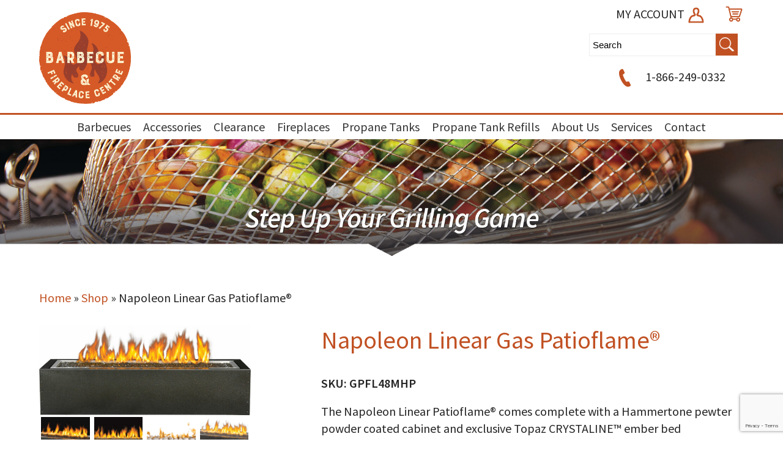

--- FILE ---
content_type: text/html; charset=UTF-8
request_url: https://barbecueandfireplacecentre.ca/product/linear-gas-patioflame/
body_size: 55234
content:
<!DOCTYPE html>
<html lang="en-US">
<head>
 
    <meta http-equiv="Content-Type" content="text/html; charset=utf-8" />
    <meta name="viewport" content="width=device-width, initial-scale=1.0, minimum-scale=1.0, maximum-scale=1.0, user-scalable=no" />
    <link href="https://fonts.googleapis.com/css?family=Source+Sans+Pro:300,400,600" rel="stylesheet">    
<meta charset="UTF-8" />
    <meta name="viewport" content="width=device-width" />
    <link rel="stylesheet" type="text/css" href="https://barbecueandfireplacecentre.ca/wp-content/themes/ecomdealersfilter/style.css" />
<link rel="stylesheet" href="https://barbecueandfireplacecentre.ca/wp-content/themes/ecomdealersfilter/pushy.css" />
    <!-- jQuery -->
    <script src="https://ajax.googleapis.com/ajax/libs/jquery/3.5.1/jquery.min.js"></script>
<script>
jQuery(document).ready(function($){
$( "*" )
.mouseenter(function() {    
var title = $(this).attr("title");
$(this).attr("temp_title", title);
$(this).attr("title","");
})
.mouseleave(function() {
var title = $(this).attr("temp_title");
$(this).attr("title", title);
$(this).removeAttr("temp_title");
});
});
</script> 
    <meta name='robots' content='index, follow, max-image-preview:large, max-snippet:-1, max-video-preview:-1' />
	<style>img:is([sizes="auto" i], [sizes^="auto," i]) { contain-intrinsic-size: 3000px 1500px }</style>
	
<!-- Google Tag Manager for WordPress by gtm4wp.com -->
<script data-cfasync="false" data-pagespeed-no-defer>
	var gtm4wp_datalayer_name = "dataLayer";
	var dataLayer = dataLayer || [];
	const gtm4wp_use_sku_instead = false;
	const gtm4wp_currency = 'CAD';
	const gtm4wp_product_per_impression = 15;
	const gtm4wp_clear_ecommerce = false;
</script>
<!-- End Google Tag Manager for WordPress by gtm4wp.com -->
	<!-- This site is optimized with the Yoast SEO plugin v25.0 - https://yoast.com/wordpress/plugins/seo/ -->
	<title>Buy Napoleon Linear Gas Patioflame® - Shop Online or In Store</title>
	<meta name="description" content="Buy Napoleon Linear Gas Patioflame® at the best prices! Great Service and Selection. Shop Online &amp; Save Big!" />
	<link rel="canonical" href="https://barbecueandfireplacecentre.ca/product/linear-gas-patioflame/" />
	<meta property="og:locale" content="en_US" />
	<meta property="og:type" content="article" />
	<meta property="og:title" content="Buy Napoleon Linear Gas Patioflame® - Shop Online or In Store" />
	<meta property="og:description" content="Buy Napoleon Linear Gas Patioflame® at the best prices! Great Service and Selection. Shop Online &amp; Save Big!" />
	<meta property="og:url" content="https://barbecueandfireplacecentre.ca/product/linear-gas-patioflame/" />
	<meta property="og:site_name" content="BBQ and Fireplace Centre" />
	<meta property="article:modified_time" content="2025-08-16T14:51:40+00:00" />
	<meta property="og:image" content="https://storage.googleapis.com/ecomlifestyle/2021/06/wraavnj1odjiat4e31sr.jpg" />
	<meta property="og:image:width" content="2541" />
	<meta property="og:image:height" content="1089" />
	<meta property="og:image:type" content="image/jpeg" />
	<meta name="twitter:card" content="summary_large_image" />
	<meta name="twitter:label1" content="Est. reading time" />
	<meta name="twitter:data1" content="1 minute" />
	<script type="application/ld+json" class="yoast-schema-graph">{"@context":"https://schema.org","@graph":[{"@type":"WebPage","@id":"https://barbecueandfireplacecentre.ca/product/linear-gas-patioflame/","url":"https://barbecueandfireplacecentre.ca/product/linear-gas-patioflame/","name":"Buy Napoleon Linear Gas Patioflame® - Shop Online or In Store","isPartOf":{"@id":"https://barbecueandfireplacecentre.ca/#website"},"primaryImageOfPage":{"@id":"https://barbecueandfireplacecentre.ca/product/linear-gas-patioflame/#primaryimage"},"image":{"@id":"https://barbecueandfireplacecentre.ca/product/linear-gas-patioflame/#primaryimage"},"thumbnailUrl":"https://storage.googleapis.com/ecomlifestyle/2021/06/wraavnj1odjiat4e31sr.jpg","datePublished":"2021-06-21T13:09:46+00:00","dateModified":"2025-08-16T14:51:40+00:00","description":"Buy Napoleon Linear Gas Patioflame® at the best prices! Great Service and Selection. Shop Online & Save Big!","breadcrumb":{"@id":"https://barbecueandfireplacecentre.ca/product/linear-gas-patioflame/#breadcrumb"},"inLanguage":"en-US","potentialAction":[{"@type":"ReadAction","target":["https://barbecueandfireplacecentre.ca/product/linear-gas-patioflame/"]}]},{"@type":"ImageObject","inLanguage":"en-US","@id":"https://barbecueandfireplacecentre.ca/product/linear-gas-patioflame/#primaryimage","url":"https://storage.googleapis.com/ecomlifestyle/2021/06/wraavnj1odjiat4e31sr.jpg","contentUrl":"https://storage.googleapis.com/ecomlifestyle/2021/06/wraavnj1odjiat4e31sr.jpg","width":2541,"height":1089},{"@type":"BreadcrumbList","@id":"https://barbecueandfireplacecentre.ca/product/linear-gas-patioflame/#breadcrumb","itemListElement":[{"@type":"ListItem","position":1,"name":"Home","item":"https://barbecueandfireplacecentre.ca/"},{"@type":"ListItem","position":2,"name":"Shop","item":"https://barbecueandfireplacecentre.ca/shop/"},{"@type":"ListItem","position":3,"name":"Napoleon Linear Gas Patioflame®"}]},{"@type":"WebSite","@id":"https://barbecueandfireplacecentre.ca/#website","url":"https://barbecueandfireplacecentre.ca/","name":"BBQ and Fireplace Centre","description":"Discover the warmth. Experience the difference.","publisher":{"@id":"https://barbecueandfireplacecentre.ca/#organization"},"potentialAction":[{"@type":"SearchAction","target":{"@type":"EntryPoint","urlTemplate":"https://barbecueandfireplacecentre.ca/?s={search_term_string}"},"query-input":{"@type":"PropertyValueSpecification","valueRequired":true,"valueName":"search_term_string"}}],"inLanguage":"en-US"},{"@type":"Organization","@id":"https://barbecueandfireplacecentre.ca/#organization","name":"BBQ and Fireplace Centre","url":"https://barbecueandfireplacecentre.ca/","logo":{"@type":"ImageObject","inLanguage":"en-US","@id":"https://barbecueandfireplacecentre.ca/#/schema/logo/image/","url":"https://storage.googleapis.com/ecomlifestyle/sites/5/2022/03/BBQandFireplace_Logo_FNL.png","contentUrl":"https://storage.googleapis.com/ecomlifestyle/sites/5/2022/03/BBQandFireplace_Logo_FNL.png","width":2174,"height":2179,"caption":"BBQ and Fireplace Centre"},"image":{"@id":"https://barbecueandfireplacecentre.ca/#/schema/logo/image/"}}]}</script>
	<!-- / Yoast SEO plugin. -->


<link rel='dns-prefetch' href='//barbecueandfireplacecentre.ca' />
<link rel="alternate" type="application/rss+xml" title="BBQ and Fireplace Centre &raquo; Feed" href="https://barbecueandfireplacecentre.ca/feed/" />
<link rel="alternate" type="application/rss+xml" title="BBQ and Fireplace Centre &raquo; Comments Feed" href="https://barbecueandfireplacecentre.ca/comments/feed/" />
<link rel="alternate" type="application/rss+xml" title="BBQ and Fireplace Centre &raquo; Napoleon Linear Gas Patioflame® Comments Feed" href="https://barbecueandfireplacecentre.ca/product/linear-gas-patioflame/feed/" />
<script type="text/javascript">
/* <![CDATA[ */
window._wpemojiSettings = {"baseUrl":"https:\/\/s.w.org\/images\/core\/emoji\/16.0.1\/72x72\/","ext":".png","svgUrl":"https:\/\/s.w.org\/images\/core\/emoji\/16.0.1\/svg\/","svgExt":".svg","source":{"concatemoji":"https:\/\/barbecueandfireplacecentre.ca\/wp-includes\/js\/wp-emoji-release.min.js?ver=6.8.3"}};
/*! This file is auto-generated */
!function(s,n){var o,i,e;function c(e){try{var t={supportTests:e,timestamp:(new Date).valueOf()};sessionStorage.setItem(o,JSON.stringify(t))}catch(e){}}function p(e,t,n){e.clearRect(0,0,e.canvas.width,e.canvas.height),e.fillText(t,0,0);var t=new Uint32Array(e.getImageData(0,0,e.canvas.width,e.canvas.height).data),a=(e.clearRect(0,0,e.canvas.width,e.canvas.height),e.fillText(n,0,0),new Uint32Array(e.getImageData(0,0,e.canvas.width,e.canvas.height).data));return t.every(function(e,t){return e===a[t]})}function u(e,t){e.clearRect(0,0,e.canvas.width,e.canvas.height),e.fillText(t,0,0);for(var n=e.getImageData(16,16,1,1),a=0;a<n.data.length;a++)if(0!==n.data[a])return!1;return!0}function f(e,t,n,a){switch(t){case"flag":return n(e,"\ud83c\udff3\ufe0f\u200d\u26a7\ufe0f","\ud83c\udff3\ufe0f\u200b\u26a7\ufe0f")?!1:!n(e,"\ud83c\udde8\ud83c\uddf6","\ud83c\udde8\u200b\ud83c\uddf6")&&!n(e,"\ud83c\udff4\udb40\udc67\udb40\udc62\udb40\udc65\udb40\udc6e\udb40\udc67\udb40\udc7f","\ud83c\udff4\u200b\udb40\udc67\u200b\udb40\udc62\u200b\udb40\udc65\u200b\udb40\udc6e\u200b\udb40\udc67\u200b\udb40\udc7f");case"emoji":return!a(e,"\ud83e\udedf")}return!1}function g(e,t,n,a){var r="undefined"!=typeof WorkerGlobalScope&&self instanceof WorkerGlobalScope?new OffscreenCanvas(300,150):s.createElement("canvas"),o=r.getContext("2d",{willReadFrequently:!0}),i=(o.textBaseline="top",o.font="600 32px Arial",{});return e.forEach(function(e){i[e]=t(o,e,n,a)}),i}function t(e){var t=s.createElement("script");t.src=e,t.defer=!0,s.head.appendChild(t)}"undefined"!=typeof Promise&&(o="wpEmojiSettingsSupports",i=["flag","emoji"],n.supports={everything:!0,everythingExceptFlag:!0},e=new Promise(function(e){s.addEventListener("DOMContentLoaded",e,{once:!0})}),new Promise(function(t){var n=function(){try{var e=JSON.parse(sessionStorage.getItem(o));if("object"==typeof e&&"number"==typeof e.timestamp&&(new Date).valueOf()<e.timestamp+604800&&"object"==typeof e.supportTests)return e.supportTests}catch(e){}return null}();if(!n){if("undefined"!=typeof Worker&&"undefined"!=typeof OffscreenCanvas&&"undefined"!=typeof URL&&URL.createObjectURL&&"undefined"!=typeof Blob)try{var e="postMessage("+g.toString()+"("+[JSON.stringify(i),f.toString(),p.toString(),u.toString()].join(",")+"));",a=new Blob([e],{type:"text/javascript"}),r=new Worker(URL.createObjectURL(a),{name:"wpTestEmojiSupports"});return void(r.onmessage=function(e){c(n=e.data),r.terminate(),t(n)})}catch(e){}c(n=g(i,f,p,u))}t(n)}).then(function(e){for(var t in e)n.supports[t]=e[t],n.supports.everything=n.supports.everything&&n.supports[t],"flag"!==t&&(n.supports.everythingExceptFlag=n.supports.everythingExceptFlag&&n.supports[t]);n.supports.everythingExceptFlag=n.supports.everythingExceptFlag&&!n.supports.flag,n.DOMReady=!1,n.readyCallback=function(){n.DOMReady=!0}}).then(function(){return e}).then(function(){var e;n.supports.everything||(n.readyCallback(),(e=n.source||{}).concatemoji?t(e.concatemoji):e.wpemoji&&e.twemoji&&(t(e.twemoji),t(e.wpemoji)))}))}((window,document),window._wpemojiSettings);
/* ]]> */
</script>
<style id='wp-emoji-styles-inline-css' type='text/css'>

	img.wp-smiley, img.emoji {
		display: inline !important;
		border: none !important;
		box-shadow: none !important;
		height: 1em !important;
		width: 1em !important;
		margin: 0 0.07em !important;
		vertical-align: -0.1em !important;
		background: none !important;
		padding: 0 !important;
	}
</style>
<link rel='stylesheet' id='wp-block-library-css' href='https://barbecueandfireplacecentre.ca/wp-includes/css/dist/block-library/style.min.css?ver=6.8.3' type='text/css' media='all' />
<style id='classic-theme-styles-inline-css' type='text/css'>
/*! This file is auto-generated */
.wp-block-button__link{color:#fff;background-color:#32373c;border-radius:9999px;box-shadow:none;text-decoration:none;padding:calc(.667em + 2px) calc(1.333em + 2px);font-size:1.125em}.wp-block-file__button{background:#32373c;color:#fff;text-decoration:none}
</style>
<link rel='stylesheet' id='yith-ywraq-gutenberg-css' href='https://barbecueandfireplacecentre.ca/wp-content/plugins/yith-woocommerce-request-a-quote-premium/assets/css/ywraq-gutenberg.css?ver=3.1.6' type='text/css' media='all' />
<style id='global-styles-inline-css' type='text/css'>
:root{--wp--preset--aspect-ratio--square: 1;--wp--preset--aspect-ratio--4-3: 4/3;--wp--preset--aspect-ratio--3-4: 3/4;--wp--preset--aspect-ratio--3-2: 3/2;--wp--preset--aspect-ratio--2-3: 2/3;--wp--preset--aspect-ratio--16-9: 16/9;--wp--preset--aspect-ratio--9-16: 9/16;--wp--preset--color--black: #000000;--wp--preset--color--cyan-bluish-gray: #abb8c3;--wp--preset--color--white: #ffffff;--wp--preset--color--pale-pink: #f78da7;--wp--preset--color--vivid-red: #cf2e2e;--wp--preset--color--luminous-vivid-orange: #ff6900;--wp--preset--color--luminous-vivid-amber: #fcb900;--wp--preset--color--light-green-cyan: #7bdcb5;--wp--preset--color--vivid-green-cyan: #00d084;--wp--preset--color--pale-cyan-blue: #8ed1fc;--wp--preset--color--vivid-cyan-blue: #0693e3;--wp--preset--color--vivid-purple: #9b51e0;--wp--preset--gradient--vivid-cyan-blue-to-vivid-purple: linear-gradient(135deg,rgba(6,147,227,1) 0%,rgb(155,81,224) 100%);--wp--preset--gradient--light-green-cyan-to-vivid-green-cyan: linear-gradient(135deg,rgb(122,220,180) 0%,rgb(0,208,130) 100%);--wp--preset--gradient--luminous-vivid-amber-to-luminous-vivid-orange: linear-gradient(135deg,rgba(252,185,0,1) 0%,rgba(255,105,0,1) 100%);--wp--preset--gradient--luminous-vivid-orange-to-vivid-red: linear-gradient(135deg,rgba(255,105,0,1) 0%,rgb(207,46,46) 100%);--wp--preset--gradient--very-light-gray-to-cyan-bluish-gray: linear-gradient(135deg,rgb(238,238,238) 0%,rgb(169,184,195) 100%);--wp--preset--gradient--cool-to-warm-spectrum: linear-gradient(135deg,rgb(74,234,220) 0%,rgb(151,120,209) 20%,rgb(207,42,186) 40%,rgb(238,44,130) 60%,rgb(251,105,98) 80%,rgb(254,248,76) 100%);--wp--preset--gradient--blush-light-purple: linear-gradient(135deg,rgb(255,206,236) 0%,rgb(152,150,240) 100%);--wp--preset--gradient--blush-bordeaux: linear-gradient(135deg,rgb(254,205,165) 0%,rgb(254,45,45) 50%,rgb(107,0,62) 100%);--wp--preset--gradient--luminous-dusk: linear-gradient(135deg,rgb(255,203,112) 0%,rgb(199,81,192) 50%,rgb(65,88,208) 100%);--wp--preset--gradient--pale-ocean: linear-gradient(135deg,rgb(255,245,203) 0%,rgb(182,227,212) 50%,rgb(51,167,181) 100%);--wp--preset--gradient--electric-grass: linear-gradient(135deg,rgb(202,248,128) 0%,rgb(113,206,126) 100%);--wp--preset--gradient--midnight: linear-gradient(135deg,rgb(2,3,129) 0%,rgb(40,116,252) 100%);--wp--preset--font-size--small: 13px;--wp--preset--font-size--medium: 20px;--wp--preset--font-size--large: 36px;--wp--preset--font-size--x-large: 42px;--wp--preset--spacing--20: 0.44rem;--wp--preset--spacing--30: 0.67rem;--wp--preset--spacing--40: 1rem;--wp--preset--spacing--50: 1.5rem;--wp--preset--spacing--60: 2.25rem;--wp--preset--spacing--70: 3.38rem;--wp--preset--spacing--80: 5.06rem;--wp--preset--shadow--natural: 6px 6px 9px rgba(0, 0, 0, 0.2);--wp--preset--shadow--deep: 12px 12px 50px rgba(0, 0, 0, 0.4);--wp--preset--shadow--sharp: 6px 6px 0px rgba(0, 0, 0, 0.2);--wp--preset--shadow--outlined: 6px 6px 0px -3px rgba(255, 255, 255, 1), 6px 6px rgba(0, 0, 0, 1);--wp--preset--shadow--crisp: 6px 6px 0px rgba(0, 0, 0, 1);}:where(.is-layout-flex){gap: 0.5em;}:where(.is-layout-grid){gap: 0.5em;}body .is-layout-flex{display: flex;}.is-layout-flex{flex-wrap: wrap;align-items: center;}.is-layout-flex > :is(*, div){margin: 0;}body .is-layout-grid{display: grid;}.is-layout-grid > :is(*, div){margin: 0;}:where(.wp-block-columns.is-layout-flex){gap: 2em;}:where(.wp-block-columns.is-layout-grid){gap: 2em;}:where(.wp-block-post-template.is-layout-flex){gap: 1.25em;}:where(.wp-block-post-template.is-layout-grid){gap: 1.25em;}.has-black-color{color: var(--wp--preset--color--black) !important;}.has-cyan-bluish-gray-color{color: var(--wp--preset--color--cyan-bluish-gray) !important;}.has-white-color{color: var(--wp--preset--color--white) !important;}.has-pale-pink-color{color: var(--wp--preset--color--pale-pink) !important;}.has-vivid-red-color{color: var(--wp--preset--color--vivid-red) !important;}.has-luminous-vivid-orange-color{color: var(--wp--preset--color--luminous-vivid-orange) !important;}.has-luminous-vivid-amber-color{color: var(--wp--preset--color--luminous-vivid-amber) !important;}.has-light-green-cyan-color{color: var(--wp--preset--color--light-green-cyan) !important;}.has-vivid-green-cyan-color{color: var(--wp--preset--color--vivid-green-cyan) !important;}.has-pale-cyan-blue-color{color: var(--wp--preset--color--pale-cyan-blue) !important;}.has-vivid-cyan-blue-color{color: var(--wp--preset--color--vivid-cyan-blue) !important;}.has-vivid-purple-color{color: var(--wp--preset--color--vivid-purple) !important;}.has-black-background-color{background-color: var(--wp--preset--color--black) !important;}.has-cyan-bluish-gray-background-color{background-color: var(--wp--preset--color--cyan-bluish-gray) !important;}.has-white-background-color{background-color: var(--wp--preset--color--white) !important;}.has-pale-pink-background-color{background-color: var(--wp--preset--color--pale-pink) !important;}.has-vivid-red-background-color{background-color: var(--wp--preset--color--vivid-red) !important;}.has-luminous-vivid-orange-background-color{background-color: var(--wp--preset--color--luminous-vivid-orange) !important;}.has-luminous-vivid-amber-background-color{background-color: var(--wp--preset--color--luminous-vivid-amber) !important;}.has-light-green-cyan-background-color{background-color: var(--wp--preset--color--light-green-cyan) !important;}.has-vivid-green-cyan-background-color{background-color: var(--wp--preset--color--vivid-green-cyan) !important;}.has-pale-cyan-blue-background-color{background-color: var(--wp--preset--color--pale-cyan-blue) !important;}.has-vivid-cyan-blue-background-color{background-color: var(--wp--preset--color--vivid-cyan-blue) !important;}.has-vivid-purple-background-color{background-color: var(--wp--preset--color--vivid-purple) !important;}.has-black-border-color{border-color: var(--wp--preset--color--black) !important;}.has-cyan-bluish-gray-border-color{border-color: var(--wp--preset--color--cyan-bluish-gray) !important;}.has-white-border-color{border-color: var(--wp--preset--color--white) !important;}.has-pale-pink-border-color{border-color: var(--wp--preset--color--pale-pink) !important;}.has-vivid-red-border-color{border-color: var(--wp--preset--color--vivid-red) !important;}.has-luminous-vivid-orange-border-color{border-color: var(--wp--preset--color--luminous-vivid-orange) !important;}.has-luminous-vivid-amber-border-color{border-color: var(--wp--preset--color--luminous-vivid-amber) !important;}.has-light-green-cyan-border-color{border-color: var(--wp--preset--color--light-green-cyan) !important;}.has-vivid-green-cyan-border-color{border-color: var(--wp--preset--color--vivid-green-cyan) !important;}.has-pale-cyan-blue-border-color{border-color: var(--wp--preset--color--pale-cyan-blue) !important;}.has-vivid-cyan-blue-border-color{border-color: var(--wp--preset--color--vivid-cyan-blue) !important;}.has-vivid-purple-border-color{border-color: var(--wp--preset--color--vivid-purple) !important;}.has-vivid-cyan-blue-to-vivid-purple-gradient-background{background: var(--wp--preset--gradient--vivid-cyan-blue-to-vivid-purple) !important;}.has-light-green-cyan-to-vivid-green-cyan-gradient-background{background: var(--wp--preset--gradient--light-green-cyan-to-vivid-green-cyan) !important;}.has-luminous-vivid-amber-to-luminous-vivid-orange-gradient-background{background: var(--wp--preset--gradient--luminous-vivid-amber-to-luminous-vivid-orange) !important;}.has-luminous-vivid-orange-to-vivid-red-gradient-background{background: var(--wp--preset--gradient--luminous-vivid-orange-to-vivid-red) !important;}.has-very-light-gray-to-cyan-bluish-gray-gradient-background{background: var(--wp--preset--gradient--very-light-gray-to-cyan-bluish-gray) !important;}.has-cool-to-warm-spectrum-gradient-background{background: var(--wp--preset--gradient--cool-to-warm-spectrum) !important;}.has-blush-light-purple-gradient-background{background: var(--wp--preset--gradient--blush-light-purple) !important;}.has-blush-bordeaux-gradient-background{background: var(--wp--preset--gradient--blush-bordeaux) !important;}.has-luminous-dusk-gradient-background{background: var(--wp--preset--gradient--luminous-dusk) !important;}.has-pale-ocean-gradient-background{background: var(--wp--preset--gradient--pale-ocean) !important;}.has-electric-grass-gradient-background{background: var(--wp--preset--gradient--electric-grass) !important;}.has-midnight-gradient-background{background: var(--wp--preset--gradient--midnight) !important;}.has-small-font-size{font-size: var(--wp--preset--font-size--small) !important;}.has-medium-font-size{font-size: var(--wp--preset--font-size--medium) !important;}.has-large-font-size{font-size: var(--wp--preset--font-size--large) !important;}.has-x-large-font-size{font-size: var(--wp--preset--font-size--x-large) !important;}
:where(.wp-block-post-template.is-layout-flex){gap: 1.25em;}:where(.wp-block-post-template.is-layout-grid){gap: 1.25em;}
:where(.wp-block-columns.is-layout-flex){gap: 2em;}:where(.wp-block-columns.is-layout-grid){gap: 2em;}
:root :where(.wp-block-pullquote){font-size: 1.5em;line-height: 1.6;}
</style>
<link rel='stylesheet' id='photoswipe-css' href='https://barbecueandfireplacecentre.ca/wp-content/plugins/woocommerce/assets/css/photoswipe/photoswipe.min.css?ver=10.2.3' type='text/css' media='all' />
<link rel='stylesheet' id='photoswipe-default-skin-css' href='https://barbecueandfireplacecentre.ca/wp-content/plugins/woocommerce/assets/css/photoswipe/default-skin/default-skin.min.css?ver=10.2.3' type='text/css' media='all' />
<link rel='stylesheet' id='woocommerce-layout-css' href='https://barbecueandfireplacecentre.ca/wp-content/plugins/woocommerce/assets/css/woocommerce-layout.css?ver=10.2.3' type='text/css' media='all' />
<link rel='stylesheet' id='woocommerce-smallscreen-css' href='https://barbecueandfireplacecentre.ca/wp-content/plugins/woocommerce/assets/css/woocommerce-smallscreen.css?ver=10.2.3' type='text/css' media='only screen and (max-width: 768px)' />
<link rel='stylesheet' id='woocommerce-general-css' href='https://barbecueandfireplacecentre.ca/wp-content/plugins/woocommerce/assets/css/woocommerce.css?ver=10.2.3' type='text/css' media='all' />
<style id='woocommerce-inline-inline-css' type='text/css'>
.woocommerce form .form-row .required { visibility: visible; }
</style>
<link rel='stylesheet' id='woof-css' href='https://barbecueandfireplacecentre.ca/wp-content/plugins/woocommerce-products-filter/css/front.css?ver=3.3.0' type='text/css' media='all' />
<style id='woof-inline-css' type='text/css'>

.woof_products_top_panel li span, .woof_products_top_panel2 li span{background: url(https://barbecueandfireplacecentre.ca/wp-content/plugins/woocommerce-products-filter/img/delete.png);background-size: 14px 14px;background-repeat: no-repeat;background-position: right;}
.woof_edit_view{
                    display: none;
                }

</style>
<link rel='stylesheet' id='chosen-drop-down-css' href='https://barbecueandfireplacecentre.ca/wp-content/plugins/woocommerce-products-filter/js/chosen/chosen.min.css?ver=3.3.0' type='text/css' media='all' />
<link rel='stylesheet' id='icheck-jquery-color-css' href='https://barbecueandfireplacecentre.ca/wp-content/plugins/woocommerce-products-filter/js/icheck/skins/square/grey.css?ver=3.3.0' type='text/css' media='all' />
<link rel='stylesheet' id='woof_by_onsales_html_items-css' href='https://barbecueandfireplacecentre.ca/wp-content/plugins/woocommerce-products-filter/ext/by_onsales/css/by_onsales.css?ver=3.3.0' type='text/css' media='all' />
<link rel='stylesheet' id='woof_by_text_html_items-css' href='https://barbecueandfireplacecentre.ca/wp-content/plugins/woocommerce-products-filter/ext/by_text/assets/css/front.css?ver=3.3.0' type='text/css' media='all' />
<link rel='stylesheet' id='woof_label_html_items-css' href='https://barbecueandfireplacecentre.ca/wp-content/plugins/woocommerce-products-filter/ext/label/css/html_types/label.css?ver=3.3.0' type='text/css' media='all' />
<link rel='stylesheet' id='megamenu-css' href='https://barbecueandfireplacecentre.ca/wp-content/uploads/sites/31/maxmegamenu/style.css?ver=c85fe0' type='text/css' media='all' />
<link rel='stylesheet' id='dashicons-css' href='https://barbecueandfireplacecentre.ca/wp-includes/css/dashicons.min.css?ver=6.8.3' type='text/css' media='all' />
<style id='dashicons-inline-css' type='text/css'>
[data-font="Dashicons"]:before {font-family: 'Dashicons' !important;content: attr(data-icon) !important;speak: none !important;font-weight: normal !important;font-variant: normal !important;text-transform: none !important;line-height: 1 !important;font-style: normal !important;-webkit-font-smoothing: antialiased !important;-moz-osx-font-smoothing: grayscale !important;}
</style>
<link rel='stylesheet' id='brands-styles-css' href='https://barbecueandfireplacecentre.ca/wp-content/plugins/woocommerce/assets/css/brands.css?ver=10.2.3' type='text/css' media='all' />
<link rel='stylesheet' id='wc_stripe_express_checkout_style-css' href='https://barbecueandfireplacecentre.ca/wp-content/plugins/woocommerce-gateway-stripe/build/express-checkout.css?ver=883d1b0d4165d89258df' type='text/css' media='all' />
<link rel='stylesheet' id='yith_ywraq_frontend-css' href='https://barbecueandfireplacecentre.ca/wp-content/plugins/yith-woocommerce-request-a-quote-premium/assets/css/ywraq-frontend.css?ver=3.1.6' type='text/css' media='all' />
<style id='yith_ywraq_frontend-inline-css' type='text/css'>
.woocommerce .add-request-quote-button.button, .woocommerce .add-request-quote-button-addons.button, .yith-wceop-ywraq-button-wrapper .add-request-quote-button.button, .yith-wceop-ywraq-button-wrapper .add-request-quote-button-addons.button{
    background-color: rgb(193,53,55)!important;
    color: #ffffff!important;
}
.woocommerce .add-request-quote-button.button:hover,  .woocommerce .add-request-quote-button-addons.button:hover,.yith-wceop-ywraq-button-wrapper .add-request-quote-button.button:hover,  .yith-wceop-ywraq-button-wrapper .add-request-quote-button-addons.button:hover{
    background-color: rgb(193,53,55)!important;
    color: #ffffff!important;
}

#ywraq_checkout_quote.button{
	background: rgb(193,53,55);
    color: #ffffff;
    border: 1px solid #ffffff;
}

#ywraq_checkout_quote.button:hover{
	background: rgb(193,53,55);
    color: #ffffff;
    border: 1px solid #ffffff;
}
.woocommerce.single-product button.single_add_to_cart_button.button {margin-right: 5px;}
	.woocommerce.single-product .product .yith-ywraq-add-to-quote {display: inline-block; vertical-align: middle;margin-top: 5px;}
	
</style>
<script type="text/javascript" id="woof-husky-js-extra">
/* <![CDATA[ */
var woof_husky_txt = {"ajax_url":"https:\/\/barbecueandfireplacecentre.ca\/wp-admin\/admin-ajax.php","plugin_uri":"https:\/\/barbecueandfireplacecentre.ca\/wp-content\/plugins\/woocommerce-products-filter\/ext\/by_text\/","loader":"https:\/\/barbecueandfireplacecentre.ca\/wp-content\/plugins\/woocommerce-products-filter\/ext\/by_text\/assets\/img\/ajax-loader.gif","not_found":"Nothing found!","prev":"Prev","next":"Next","site_link":"https:\/\/barbecueandfireplacecentre.ca","default_data":{"placeholder":"","behavior":"title_or_content_or_excerpt","search_by_full_word":"0","autocomplete":"1","how_to_open_links":"0","taxonomy_compatibility":"0","sku_compatibility":"1","custom_fields":"","search_desc_variant":"0","view_text_length":"10","min_symbols":"3","max_posts":"10","image":"","notes_for_customer":"","template":"","max_open_height":"300","page":0}};
/* ]]> */
</script>
<script type="text/javascript" src="https://barbecueandfireplacecentre.ca/wp-content/plugins/woocommerce-products-filter/ext/by_text/assets/js/husky.js?ver=3.3.0" id="woof-husky-js"></script>
<script type="text/javascript" src="https://barbecueandfireplacecentre.ca/wp-includes/js/jquery/jquery.min.js?ver=3.7.1" id="jquery-core-js"></script>
<script type="text/javascript" src="https://barbecueandfireplacecentre.ca/wp-includes/js/jquery/jquery-migrate.min.js?ver=3.4.1" id="jquery-migrate-js"></script>
<script type="text/javascript" id="print-invoices-packing-slip-labels-for-woocommerce_public-js-extra">
/* <![CDATA[ */
var wf_pklist_params_public = {"show_document_preview":"No","document_access_type":"logged_in","is_user_logged_in":"","msgs":{"invoice_number_prompt_free_order":"\u2018Generate invoice for free orders\u2019 is disabled in Invoice settings > Advanced. You are attempting to generate invoice for this free order. Proceed?","creditnote_number_prompt":"Refund in this order seems not having credit number yet. Do you want to manually generate one ?","invoice_number_prompt_no_from_addr":"Please fill the `from address` in the plugin's general settings.","invoice_title_prompt":"Invoice","invoice_number_prompt":"number has not been generated yet. Do you want to manually generate one ?","pop_dont_show_again":false,"request_error":"Request error.","error_loading_data":"Error loading data.","min_value_error":"minimum value should be","generating_document_text":"Generating document...","new_tab_open_error":"Failed to open new tab. Please check your browser settings."}};
/* ]]> */
</script>
<script type="text/javascript" src="https://barbecueandfireplacecentre.ca/wp-content/plugins/print-invoices-packing-slip-labels-for-woocommerce/public/js/wf-woocommerce-packing-list-public.js?ver=4.7.6" id="print-invoices-packing-slip-labels-for-woocommerce_public-js"></script>
<script type="text/javascript" src="https://barbecueandfireplacecentre.ca/wp-content/plugins/woocommerce/assets/js/jquery-blockui/jquery.blockUI.min.js?ver=2.7.0-wc.10.2.3" id="jquery-blockui-js" defer="defer" data-wp-strategy="defer"></script>
<script type="text/javascript" id="wc-add-to-cart-js-extra">
/* <![CDATA[ */
var wc_add_to_cart_params = {"ajax_url":"\/wp-admin\/admin-ajax.php","wc_ajax_url":"\/?wc-ajax=%%endpoint%%","i18n_view_cart":"View cart","cart_url":"https:\/\/barbecueandfireplacecentre.ca\/cart\/","is_cart":"","cart_redirect_after_add":"no"};
/* ]]> */
</script>
<script type="text/javascript" src="https://barbecueandfireplacecentre.ca/wp-content/plugins/woocommerce/assets/js/frontend/add-to-cart.min.js?ver=10.2.3" id="wc-add-to-cart-js" defer="defer" data-wp-strategy="defer"></script>
<script type="text/javascript" src="https://barbecueandfireplacecentre.ca/wp-content/plugins/woocommerce/assets/js/photoswipe/photoswipe.min.js?ver=4.1.1-wc.10.2.3" id="photoswipe-js" defer="defer" data-wp-strategy="defer"></script>
<script type="text/javascript" src="https://barbecueandfireplacecentre.ca/wp-content/plugins/woocommerce/assets/js/photoswipe/photoswipe-ui-default.min.js?ver=4.1.1-wc.10.2.3" id="photoswipe-ui-default-js" defer="defer" data-wp-strategy="defer"></script>
<script type="text/javascript" id="wc-single-product-js-extra">
/* <![CDATA[ */
var wc_single_product_params = {"i18n_required_rating_text":"Please select a rating","i18n_rating_options":["1 of 5 stars","2 of 5 stars","3 of 5 stars","4 of 5 stars","5 of 5 stars"],"i18n_product_gallery_trigger_text":"View full-screen image gallery","review_rating_required":"yes","flexslider":{"rtl":false,"animation":"slide","smoothHeight":true,"directionNav":false,"controlNav":"thumbnails","slideshow":false,"animationSpeed":500,"animationLoop":false,"allowOneSlide":false},"zoom_enabled":"","zoom_options":[],"photoswipe_enabled":"1","photoswipe_options":{"shareEl":false,"closeOnScroll":false,"history":false,"hideAnimationDuration":0,"showAnimationDuration":0},"flexslider_enabled":""};
/* ]]> */
</script>
<script type="text/javascript" src="https://barbecueandfireplacecentre.ca/wp-content/plugins/woocommerce/assets/js/frontend/single-product.min.js?ver=10.2.3" id="wc-single-product-js" defer="defer" data-wp-strategy="defer"></script>
<script type="text/javascript" src="https://barbecueandfireplacecentre.ca/wp-content/plugins/woocommerce/assets/js/js-cookie/js.cookie.min.js?ver=2.1.4-wc.10.2.3" id="js-cookie-js" defer="defer" data-wp-strategy="defer"></script>
<script type="text/javascript" id="woocommerce-js-extra">
/* <![CDATA[ */
var woocommerce_params = {"ajax_url":"\/wp-admin\/admin-ajax.php","wc_ajax_url":"\/?wc-ajax=%%endpoint%%","i18n_password_show":"Show password","i18n_password_hide":"Hide password"};
/* ]]> */
</script>
<script type="text/javascript" src="https://barbecueandfireplacecentre.ca/wp-content/plugins/woocommerce/assets/js/frontend/woocommerce.min.js?ver=10.2.3" id="woocommerce-js" defer="defer" data-wp-strategy="defer"></script>
<link rel="https://api.w.org/" href="https://barbecueandfireplacecentre.ca/wp-json/" /><link rel="alternate" title="JSON" type="application/json" href="https://barbecueandfireplacecentre.ca/wp-json/wp/v2/product/3882" /><link rel="EditURI" type="application/rsd+xml" title="RSD" href="https://barbecueandfireplacecentre.ca/xmlrpc.php?rsd" />
<meta name="generator" content="WordPress 6.8.3" />
<meta name="generator" content="WooCommerce 10.2.3" />
<link rel='shortlink' href='https://barbecueandfireplacecentre.ca/?p=3882' />
<link rel="alternate" title="oEmbed (JSON)" type="application/json+oembed" href="https://barbecueandfireplacecentre.ca/wp-json/oembed/1.0/embed?url=https%3A%2F%2Fbarbecueandfireplacecentre.ca%2Fproduct%2Flinear-gas-patioflame%2F" />
<link rel="alternate" title="oEmbed (XML)" type="text/xml+oembed" href="https://barbecueandfireplacecentre.ca/wp-json/oembed/1.0/embed?url=https%3A%2F%2Fbarbecueandfireplacecentre.ca%2Fproduct%2Flinear-gas-patioflame%2F&#038;format=xml" />

<!-- Google Tag Manager for WordPress by gtm4wp.com -->
<!-- GTM Container placement set to manual -->
<script data-cfasync="false" data-pagespeed-no-defer>
	var dataLayer_content = {"siteID":31,"siteName":"BBQ and Fireplace Centre","pagePostType":"product","pagePostType2":"single-product","pagePostAuthor":"eadm","cartContent":{"totals":{"applied_coupons":[],"discount_total":0,"subtotal":0,"total":0},"items":[]},"productRatingCounts":[],"productAverageRating":0,"productReviewCount":0,"productType":"simple","productIsVariable":0};
	dataLayer.push( dataLayer_content );
</script>
<script data-cfasync="false">
(function(w,d,s,l,i){w[l]=w[l]||[];w[l].push({'gtm.start':
new Date().getTime(),event:'gtm.js'});var f=d.getElementsByTagName(s)[0],
j=d.createElement(s),dl=l!='dataLayer'?'&l='+l:'';j.async=true;j.src=
'//www.googletagmanager.com/gtm.js?id='+i+dl;f.parentNode.insertBefore(j,f);
})(window,document,'script','dataLayer','GTM-TN263T2');
</script>
<!-- End Google Tag Manager for WordPress by gtm4wp.com --><link rel="apple-touch-icon" sizes="180x180" href="/wp-content/uploads/sites/31/fbrfg/apple-touch-icon.png">
<link rel="icon" type="image/png" sizes="32x32" href="/wp-content/uploads/sites/31/fbrfg/favicon-32x32.png">
<link rel="icon" type="image/png" sizes="16x16" href="/wp-content/uploads/sites/31/fbrfg/favicon-16x16.png">
<link rel="manifest" href="/wp-content/uploads/sites/31/fbrfg/site.webmanifest">
<link rel="shortcut icon" href="/wp-content/uploads/sites/31/fbrfg/favicon.ico">
<meta name="msapplication-TileColor" content="#da532c">
<meta name="msapplication-config" content="/wp-content/uploads/sites/31/fbrfg/browserconfig.xml">
<meta name="theme-color" content="#ffffff"><script type="application/ld+json">
{
  "@context": "https://schema.org/",
  "@type": "Product",
  "name": "Napoleon Linear Gas Patioflame®",
  "image": [
    "https://storage.googleapis.com/ecomlifestyle/2021/06/wraavnj1odjiat4e31sr.jpg"
   ],
  "description": "*FLOOR MODEL*

The Napoleon Linear Patioflame® comes complete with a Hammertone pewter powder coated cabinet and exclusive Topaz CRYSTALINE™ ember bed. The convenient piano hinged door allows easy access to the control panel and features a safety valve that turns off the gas if the flame goes out. The burner, burner chassis and convenient cover plate, complete with handle, are made from durable weather resistant brushed stainless steel. A truly unique outdoor fire pit with a slim, sleek modern design, adding to the excitement of outdoor living.",
  "sku": "GPFL48MHP",
  "mpn": "GPFL48MHP",
  "brand": {
    "@type": "Brand",
    "name": "Napoleon"
  },
  "offers": {
    "@type": "Offer",
    "url": "https://barbecueandfireplacecentre.ca/product/linear-gas-patioflame/",
    "priceCurrency": "CAD",
    "price": "1799",
    "availability": "https://schema.org/InStock",
    "seller": {
      "@type": "Organization",
      "name": "BBQ and Fireplace Centre"
    }
  }
}
</script>

	<noscript><style>.woocommerce-product-gallery{ opacity: 1 !important; }</style></noscript>
	<style type="text/css">.recentcomments a{display:inline !important;padding:0 !important;margin:0 !important;}</style><style>.qib-container input[type='number']:not(#qib_id):not(#qib_id){-moz-appearance:textfield;}.qib-container input[type='number']:not(#qib_id):not(#qib_id)::-webkit-outer-spin-button,.qib-container input[type='number']:not(#qib_id):not(#qib_id)::-webkit-inner-spin-button{-webkit-appearance:none;display:none;margin:0;}form.cart button[type='submit']:not(#qib_id):not(#qib_id),form.cart .qib-container + div:not(#qib_id):not(#qib_id){display:inline-block;margin:0;padding-top:0;padding-bottom:0;float:none;vertical-align:top;text-align:center;}form.cart button[type='submit']:not(#qib_id):not(#qib_id):not(_){line-height:1;}form.cart button[type='submit']:not(#qib_id):not(#qib_id):not(_):not(_){height:35px;text-align:center;}form.cart .qib-container + button[type='submit']:not(#qib_id):not(#qib_id),form.cart .qib-container + div:not(#qib_id):not(#qib_id):not(_){margin-left:1em;}form.cart button[type='submit']:focus:not(#qib_id):not(#qib_id){outline-width:2px;outline-offset:-2px;outline-style:solid;}.qib-container div.quantity:not(#qib_id):not(#qib_id) {float:left;line-height:1;display:inline-block;margin:0;padding:0;border:none;border-radius:0;width:auto;min-height:initial;min-width:initial;max-height:initial;max-width:initial;}.qib-button:not(#qib_id):not(#qib_id){line-height:1;display:inline-block;margin:0;padding:0;box-sizing:border-box;height:35px;width:30px;color:black;background:#e2e2e2;border-color:#cac9c9;float:left;min-height:initial;min-width:initial;max-height:initial;max-width:initial;vertical-align:middle;font-size:16px;letter-spacing:0;border-style:solid;border-width:1px;transition:none;border-radius:0;}.qib-button:focus:not(#qib_id):not(#qib_id) {border:2px #b3b3aa solid;outline:none;}.qib-button:hover:not(#qib_id):not(#qib_id) {background:#d6d5d5;}.qib-container .quantity input.qty:not(#qib_id):not(#qib_id){line-height:1;background:none;text-align:center;vertical-align:middle;margin:0;padding:0;box-sizing:border-box;height:35px;width:45px;min-height:initial;min-width:initial;max-height:initial;max-width:initial;box-shadow:none;font-size:15px;border-style:solid;border-color:#cac9c9;border-width:1px 0;border-radius:0;}.qib-container .quantity input.qty:focus:not(#qib_id):not(#qib_id) {border-color:#cac9c9;outline:none;border-width:2px 1px;border-style:solid;}.woocommerce table.cart td.product-quantity:not(#qib_id):not(#qib_id){white-space:nowrap;}@media (min-width:768px){.woocommerce table.cart td.product-quantity:not(#qib_id):not(#qib_id){text-align:center;}}@media (min-width:768px){.woocommerce table.cart td.product-quantity .qib-container:not(#qib_id):not(#qib_id){display:flex;justify-content:center;}}.qib-container:not(#qib_id):not(#qib_id) {display:inline-block;}.woocommerce-grouped-product-list-item__quantity:not(#qib_id):not(#qib_id){margin:0;padding-left:0;padding-right:0;text-align:left;}.woocommerce-grouped-product-list-item__quantity .qib-container:not(#qib_id):not(#qib_id){display:flex;}.quantity .minus:not(#qib_id):not(#qib_id),.quantity .plus:not(#qib_id):not(#qib_id),.quantity > a:not(#qib_id):not(#qib_id){display:none;}.products.oceanwp-row .qib-container:not(#qib_id):not(#qib_id){margin-bottom:8px;}</style>		<style type="text/css" id="wp-custom-css">
			.term-weber-gas-barbecues .new-badge{display:none;}
.product_cat_weber-gas-barbecues .itsnew{display:none;}
.term-gas-fireplaces .new-badge{display:none;}
.product_cat_direct-vent-gas-fireplaces-gas-fireplaces .itsnew{display:none;}
.product_cat_direct-vent-gas-stoves-gas-fireplaces .itsnew{display:none;}
.menuhighlight a{color:#c13537 !important;}
div.wpforms-container-full .wpforms-form .wpforms-recaptcha-container{display:none;}
.brandlogos img{vertical-align:middle; margin:15px;}
#logo img {
  width: auto;
  max-height: 150px;
}
.page-template-homeTemplate .star-rating{display:none !important;}
.tax-product_cat .star-rating{display:none !important;}
.woocommerce div.product .woocommerce-product-rating{display:none !important;}
.post-type-archive-product .star-rating{display:none !important;}
.topphone{font-size:100% !important;}
.searchin{color:#000 !important;}
.woocommerce .add-request-quote-button.button, .woocommerce .add-request-quote-button-addons.button, .yith-wceop-ywraq-button-wrapper .add-request-quote-button.button, .yith-wceop-ywraq-button-wrapper .add-request-quote-button-addons.button{background-color: #c15123 !important;}
.product_cat_gas-log-sets .single_add_to_cart_button{display: none !important;}
.product_cat_wood-fireplace-inserts .single_add_to_cart_button{display: none !important;}
.product_cat_napoleon-wood-fireplaces .single_add_to_cart_button{display: none !important;}
.product_cat_wood-stoves .single_add_to_cart_button{display: none !important;}
.product_cat_direct-vent-gas-fireplaces .single_add_to_cart_button{display: none !important;}
.product_cat_direct-vent-gas-stoves .single_add_to_cart_button{display: none !important;}
.product_cat_gas-fireplace-inserts .single_add_to_cart_button{display: none !important;}
.postid-3884 .single_add_to_cart_button{display: none !important;}
.postid-3879 .single_add_to_cart_button{display: none !important;}
.postid-3880 .single_add_to_cart_button{display: none !important;}
.postid-3877 .single_add_to_cart_button{display: none !important;}
.postid-3876 .single_add_to_cart_button{display: none !important;}
.postid-3883 .single_add_to_cart_button{display: none !important;}
.postid-3878 .single_add_to_cart_button{display: none !important;}
.postid-3875 .single_add_to_cart_button{display: none !important;}
.product_cat_direct-vent-gas-fireplaces .assemblydelivery{display: none !important;}
.product_cat_napoleon-wood-fireplaces .assemblydelivery{display: none !important;}
.product_cat_patioflames .assemblydelivery{display: none !important;}
.product_cat_patio-fire-tables .assemblydelivery{display: none !important;}
.product_cat_napoleon-outdoor-fireplaces .assemblydelivery{display: none !important;}
.mega-menu-item-type-widget{border-bottom: solid 2px #000  !important;}
.mega-sub-menu img {
  max-width: 100%;
  height: 100px !important;
  width: auto;
  margin-bottom: 0px;
  margin-left:-10px;
  margin-top:20px;
}
.irs--round .irs-from, .irs--round .irs-to, .irs--round .irs-single{background-color: #c15123 !important;}
.irs--round .irs-from::before, .irs--round .irs-to::before, .irs--round .irs-single::before{border-top-color: #c15123 !important;}
.irs--round .irs-handle{border: 4px solid #c15123 !important;}
.irs--round .irs-bar{background-color: #c15123 !important;}
.leftpad {
  padding-left: 5%;
}
.rightpad {
  padding-right: 5%;
}
h1{color: #c15123;}
h2{color: #c15123;}
a:link {color: #c15123;}
a:hover {color: #c15123;}
a:visited {color: #c15123;}
a.cart-contents{color:#242424; padding-right: 42px; padding-top:5px; padding-bottom:5px;}
.topinfo img{margin-bottom:-10px}
.ctalink a{color: #FFF;}
div.wpforms-container-full{margin-top:0px !important;}
.wpforms-submit-container{
  width: 40%;
  float: left !important;
}
#wpforms-8674 .wpforms-field-container{float: left !important;}
div.wpforms-container-full .wpforms-form .wpforms-submit-container{clear:none !important;}
#wpforms-8674{
  float: left;
  margin-top: -20px;
  width:85%;
  margin-left: 0px;
}
#wpforms-submit-8674{
  height: 38px;
padding-top: 5px;
background: #c15123;
color: #FFF;
}
a.cart-contents{background:url(https://storage.googleapis.com/ecomlifestyle/sites/5/2022/03/carticon.png) no-repeat right center;}
.gastype{
  position: absolute;
  bottom: 5px;
  font-size: 12px !important;
  color: #2e2c2d;
  font-weight:300;
}
.ctaboximage:hover{border: solid 1px #c15123;}
.woocommerce ul.products li.product:hover, .woocommerce-page ul.products li.product:hover{
  border-left: solid 1px #c15123;
  border-top: solid 1px #c15123;
  border-right: solid 1px #c15123;
  border-bottom: solid 3px #c15123;
}
.bottominfobar{background:#f2f2f2 !important;}
.footerrow{background:#c15123;}
.footerboxlink a{color:#FFF;}
/*.footerboxlink img{display:none;}*/
.afrfqbt_single_page{padding-top:6px !important; height:29px !important;}
.ctatitle {color:#c15123 !important;}
.ctatitle a{background-color:#c15123 !important;}
.price{color:#c15123 !important;}
.signuprow{background-color:#c15123 !important;}
.searchbutton{background: #c15123;}
.woocommerce-loop-product__title{border-top: solid 3px #c15123; color:#2e2c2d;}
.product_title{color: #c15123;}
.single_add_to_cart_button{background:#c15123 !important;}
.assemblybuttonlink {
  background: #c15123 !important;
}
.woocommerce #respond input#submit.alt, .woocommerce a.button.alt, .woocommerce button.button.alt, .woocommerce input.button.alt{background-color:#c15123;}
.woocommerce #respond input#submit.alt:hover, .woocommerce a.button.alt:hover, .woocommerce button.button.alt:hover, .woocommerce input.button.alt:hover{background-color:#c15123;}
.main-menu {border-top: 3px solid #c15123; float: left; width: 100%;}
.ctalink a {background: #c15123;}


.buttonline{display:inline;}
.product_cat_wood-fireplaces .buttonline{display:inline;}
.product_cat_gas-propane-grills .buttonline{display:inline;}
.product_cat_pellet-grills .buttonline {display:inline;}
.product_cat_charcoal-grills .buttonline {display:inline;}
.product_cat_built-in-gas-grill .buttonline {display:inline;}
.product_cat_outdoor-kitchen-component .buttonline {display:inline;}
.product_cat_portable-grills .buttonline {display:inline;}
.product_cat_pizza-ovens .buttonline {display:inline;}
.product_cat_electric-fireplace-mantel-entertainment-packages .buttonline {display:inline;}
.product_cat_electric-log-sets .buttonline {display:inline;}
.product_cat_wall-hanging-electric-fireplaces .buttonline {display:inline;}
.product_cat_patio-fire-tables .buttonline {display:inline;}
.product_cat_built-in-electric-fireplaces .buttonline {display:inline;}
.product_cat_dealer-banners .price{display:none;}
.product_cat_dealer-banners .woocommerce-tabs{display:none;}
.product_cat_dealer-banners  .related{display:none;}
.product_cat_dealer-calls-to-action .price{display:none;}
.product_cat_dealer-calls-to-action .woocommerce-tabs{display:none;}
.product_cat_dealer-calls-to-action  .related{display:none;}
.product_cat_display-ads .price{display:none;}
.product_cat_display-ads .woocommerce-tabs{display:none;}
.product_cat_display-ads .related{display:none;}
.woocommerce form .form-row-first, .woocommerce form .form-row-last, .woocommerce-page form .form-row-first, .woocommerce-page form .form-row-last{width: 50%; box-sizing: border-box;}

.dealerbox{
float: left;
width: 100%;
box-sizing: border-box;
text-align: center;
border: ;
padding-left: 20px;
padding-right: 20px;
margin-bottom: 20px;
}
.dealerbox p.ctatitle {
    font-size: 120%;
    font-weight: 700;
    color: #c13537;
    text-transform: uppercase;
    margin-top: 5px;
    margin-bottom: 0px;
}
.up-sells{float:left; width:100%;}
#wpforms-5300-field_3-container{display:none !important;}
.yousave{float:left; width:25%; margin:0px; clear: left;}
@media screen and (min-width: 980px) {
	.fivecollist li{float:left; width:33%; margin-bottom:15px;}
.dealerbox{
  float: left;
  width: 50%;
  position: relative;
  padding-bottom: 30px;
  }
  .menu-item-3804 ul{left:-450px !important;}
.yousave{float:left; width:50%; margin:0px; clear: left;} 
}
.product_cat_heat-pumps .assemblydelivery{display:none !important;}
.product_cat_air-handlers .assemblydelivery{display:none !important;}
.product_cat_central-air-conditioners .assemblydelivery{display:none !important;}
.product_cat_gas-furnaces .assemblydelivery{display:none !important;}
.product_cat_condo-pack .assemblydelivery{display:none !important;}
.product_cat_indoor-air-quality .assemblydelivery{display:none !important;}
.product_cat_ductless .assemblydelivery{display:none !important;}
.product_cat_thermostats .assemblydelivery{display:none !important;}
.product_cat_accessory .assemblydelivery{display:none !important;}
.product_cat_built-in-electric-fireplaces .assemblydelivery{display:none !important;}
.product_cat_wall-hanging-electric-fireplaces .assemblydelivery{display:none !important;}
.product_cat_electric-log-sets .assemblydelivery{display:none !important;}
.product_cat_electric-fireplace-mantel-entertainment-packages .assemblydelivery{display:none !important;}
.product_cat_gas-fireplaces .assemblydelivery{display:none !important;}
.product_cat_wood-fireplaces .assemblydelivery{display:none !important;}
.product_cat_outdoor-fireplaces .assemblydelivery{display:none !important;}
.product_cat_gas-stoves .assemblydelivery{display:none !important;}
.product_cat_wood-stoves .assemblydelivery{display:none !important;}
.product_cat_gas-inserts .assemblydelivery{display:none !important;}
.product_cat_wood-fireplace-inserts .assemblydelivery{display:none !important;}
.product_cat_gas-log-sets .assemblydelivery{display:none !important;}
.product_cat_wood-stoves .assemblydelivery {
    display: none !important;
}
.product_cat_amantii-electric-fireplaces .assemblydelivery {
    display: none !important;
}
.product_cat_sierra-flame-fireplaces .assemblydelivery {
    display: none !important;
}
.term-heat-pumps .price{display:none !important;}
.term-air-handlers .price{display:none !important;}
.term-central-air-conditioners .price{display:none !important;}
.term-gas-furnaces .price{display:none !important;}
.term-condo-pack .price{display:none !important;}
.term-indoor-air-quality .price{display:none !important;}
.term-ductless .price{display:none !important;}
.term-thermostats .price{display:none !important;}
.term-accessory .price{display:none !important;}
.product_cat_heat-pumps .price{display:none !important;}
.product_cat_air-handlers .price{display:none !important;}
.product_cat_central-air-conditioners .price{display:none !important;}
.product_cat_gas-furnaces .price{display:none !important;}
.product_cat_condo-pack .price{display:none !important;}
.product_cat_indoor-air-quality .price{display:none !important;}
.product_cat_ductless .price{display:none !important;}
.product_cat_thermostats .price{display:none !important;}
.product_cat_accessory .price{display:none !important;}
.product_cat_heat-pumps .single_add_to_cart_button{display:none !important;}
.product_cat_air-handlers .single_add_to_cart_button{display:none !important;}
.product_cat_central-air-conditioners .single_add_to_cart_button{display:none !important;}
.product_cat_gas-furnaces .single_add_to_cart_button{display:none !important;}
.product_cat_condo-pack .single_add_to_cart_button{display:none !important;}
.product_cat_indoor-air-quality .single_add_to_cart_button{display:none !important;}
.product_cat_ductless .single_add_to_cart_button{display:none !important;}
.product_cat_thermostats .single_add_to_cart_button{display:none !important;}
.product_cat_accessory .single_add_to_cart_button{display:none !important;}
.woocommerce.single-product .product .yith-ywraq-add-to-quote {
    margin-top: -25px !important;
}
.widget_ywraq_mini_list_quote .yith-ywraq-list-wrapper {
    left: -280px !important;
}
.desksearch {
    clear: right;
}
.widget_ywraq_mini_list_quote {
  margin-top: -2px;
  margin-left: 20px;
}
.custom-text {
    font-size: 14px;
    color: #c15123;
    font-weight: 700;
}
.storetext {
    color: #92090b;
    font-weight: 700;
}
.postid-7536 .cart{display: none !important;}
.postid-7559 .cart{display: none !important;}
.postid-7561 .cart{display: none !important;}
.postid-7563 .cart{display: none !important;}
.postid-7581 .cart{display: none !important;}
.postid-7585 .cart{display: none !important;}
.postid-7589 .cart{display: none !important;}
.postid-7590 .cart{display: none !important;}
.postid-5354 .cart{display: none !important;}
.postid-5352 .cart{display: none !important;}
.postid-7539 .cart{display: none !important;}
.postid-7555 .cart{display: none !important;}
.postid-7556 .cart{display: none !important;}
.postid-7565 .cart{display: none !important;}
.postid-7541 .cart{display: none !important;}
.postid-7542 .cart{display: none !important;}
.postid-7554 .cart{display: none !important;}
.postid-7558 .cart{display: none !important;}
.postid-7571 .cart{display: none !important;}
.postid-7573 .cart{display: none !important;}
.postid-7574 .cart{display: none !important;}
.postid-7578 .cart{display: none !important;}
.postid-7582 .cart{display: none !important;}
.postid-7587 .cart{display: none !important;}
.woocommerce-cart .woocommerce-shipping-totals{display:none !important;}
.woocommerce-cart .tax-total{display:none !important;}

.woocommerce-cart .shipping{display:none !important;}
.pushy-left{display:none !important}
#navbutton{display:none !important}
.headrequestquote{clear:right;}
.product_cat_montigo-gas-fireplaces .price{display:none !important}
.term-montigo-gas-fireplaces .price{display:none !important}
.product_cat_montigo-gas-fireplaces .woocommerce-variation-add-to-cart{display:none !important}
.product_cat_ortal-gas-fireplaces .price{display:none !important}
.term-ortal-gas-fireplaces .price{display:none !important}
.product_cat_ortal-gas-fireplaces .woocommerce-variation-add-to-cart{display:none !important}
.onsale{background-color:#c15123 !important;}
#ugmenu{background:#c13537 !important; border:none;}
.woocommerce.single-product .product .yith-ywraq-add-to-quote {
  max-width: 135px !important;
}
.raq-info{
  margin-top: 35px !important;
  margin-bottom: -30px !important;
}
#logo{margin-top:20px; width:100%}
.topinfo{width:100%;}
.topphone{width:100%;}
.widget_ywraq_mini_list_quote{
  position: absolute;
  left: 0px;
  bottom: 24px;
}
.topphone div{display:block !important}
.widget_ywraq_mini_list_quote .raq-info{padding:5px;}
@media screen and (min-width: 600px){
  #logo{width:35%}
  .topinfo{width:60%;}
  .topphone{width:60%;}
  .widget_ywraq_mini_list_quote{
    position: relative;
    left: auto;
    bottom: auto;
  }
  .topphone div{display:inline !important}
  .raq-info{
  margin-top: 0px !important;
}
}
@media screen and (min-width: 1200px){
.single-product .price {
  width: 40% !important;
}
}
@media screen and (min-width: 1300px) {
  .woocommerce.single-product .product .yith-ywraq-add-to-quote {
  max-width: 1300px !important;
    font-size:16px;
}
.raq-info{
  margin-top: 2px !important;
  margin-bottom: -15px !important;
} 
} 
.topphone{font-size:100% !important;}
.ctalink a{padding-left:20px; padding-top:0px; padding-right:20px; padding bottom:0px;}		</style>
		<style type="text/css">/** Mega Menu CSS: fs **/</style>

</head>
<body class="wp-singular product-template-default single single-product postid-3882 wp-custom-logo wp-theme-ecomdealersfilter theme-ecomdealersfilter woocommerce woocommerce-page woocommerce-no-js metaslider-plugin mega-menu-main-navigation product_cat_patioflames">

<!-- GTM Container placement set to manual -->
<!-- Google Tag Manager (noscript) -->
				<noscript><iframe src="https://www.googletagmanager.com/ns.html?id=GTM-TN263T2" height="0" width="0" style="display:none;visibility:hidden" aria-hidden="true"></iframe></noscript>
<!-- End Google Tag Manager (noscript) -->   
    
<header id="pagetop">
    <div id="logo"><a href="https://barbecueandfireplacecentre.ca/" class="custom-logo-link" rel="home"><img width="2174" height="2179" src="https://storage.googleapis.com/ecomlifestyle/sites/5/2022/03/BBQandFireplace_Logo_FNL.png" class="custom-logo" alt="BBQ and Fireplace Centre" decoding="async" fetchpriority="high" srcset="https://storage.googleapis.com/ecomlifestyle/sites/5/2022/03/BBQandFireplace_Logo_FNL-300x301.png 300w, https://storage.googleapis.com/ecomlifestyle/sites/5/2022/03/BBQandFireplace_Logo_FNL-600x601.png 600w, https://storage.googleapis.com/ecomlifestyle/sites/5/2022/03/BBQandFireplace_Logo_FNL.png 2174w" sizes="(max-width: 2174px) 100vw, 2174px" /></a></div>   
    <div class="topinfo"><a class="headaccount" href="https://barbecueandfireplacecentre.ca/my-account" style="color: #242424;">MY ACCOUNT <img src="https://storage.googleapis.com/ecomlifestyle/sites/5/2022/03/accnticon.png" alt="Account Icon"></a> &nbsp;&nbsp;&nbsp;&nbsp;         <a class="menu-item cart-contents" href="https://barbecueandfireplacecentre.ca/cart/" title="My Basket">
                </a>
             </div>
    <div class="desksearch"><form role="search" method="get" id="searchform" action="https://barbecueandfireplacecentre.ca/">
    <div>
        <input name="submit" class="searchbutton" src="https://ecomgrills.com/wp-content/uploads/2020/12/searchicon.png" alt="Search" type="image">
        <input type="text" value="Search" name="s" id="s" class="searchin" onclick="this.value='';" onfocus="this.select()" onblur="this.value=!this.value?'Search':this.value;" />
    </div>
</form></div>
    <div class="topphone"><div style="display: inline;"><a href="tel:1-866-249-0332" style="color:#242424;"><img src="https://storage.googleapis.com/ecomlifestyle/sites/5/2022/03/phoneicon.png" alt="Call Us"> 1-866-249-0332</a></div> 
            </div>      
</header>
<nav class="main-menu"> <div id="mega-menu-wrap-main-navigation" class="mega-menu-wrap"><div class="mega-menu-toggle"><div class="mega-toggle-blocks-left"></div><div class="mega-toggle-blocks-center"></div><div class="mega-toggle-blocks-right"><div class='mega-toggle-block mega-menu-toggle-animated-block mega-toggle-block-0' id='mega-toggle-block-0'><button aria-label="Toggle Menu" class="mega-toggle-animated mega-toggle-animated-slider" type="button" aria-expanded="false">
                  <span class="mega-toggle-animated-box">
                    <span class="mega-toggle-animated-inner"></span>
                  </span>
                </button></div></div></div><ul id="mega-menu-main-navigation" class="mega-menu max-mega-menu mega-menu-horizontal mega-no-js" data-event="hover_intent" data-effect="fade_up" data-effect-speed="200" data-effect-mobile="disabled" data-effect-speed-mobile="0" data-mobile-force-width="false" data-second-click="go" data-document-click="collapse" data-vertical-behaviour="standard" data-breakpoint="1028" data-unbind="true" data-mobile-state="collapse_all" data-mobile-direction="vertical" data-hover-intent-timeout="300" data-hover-intent-interval="100"><li class="mega-menu-item mega-menu-item-type-taxonomy mega-menu-item-object-product_cat mega-menu-item-has-children mega-menu-megamenu mega-menu-grid mega-align-bottom-left mega-menu-grid mega-hide-arrow mega-menu-item-10547" id="mega-menu-item-10547"><a class="mega-menu-link" href="https://barbecueandfireplacecentre.ca/product-category/barbecues/" aria-expanded="false" tabindex="0">Barbecues<span class="mega-indicator" aria-hidden="true"></span></a>
<ul class="mega-sub-menu" role='presentation'>
<li class="mega-menu-row" id="mega-menu-10547-0">
	<ul class="mega-sub-menu" style='--columns:12' role='presentation'>
<li class="mega-menu-column mega-menu-columns-2-of-12" style="--span:2" id="mega-menu-10547-0-0">
		<ul class="mega-sub-menu">
<li class="mega-menu-item mega-menu-item-type-widget widget_media_image mega-menu-item-media_image-2" id="mega-menu-item-media_image-2"><a href="https://barbecueandfireplacecentre.ca/product-category/outdoor-cooking/gas-propane-grills/"><img width="4484" height="3542" src="https://storage.googleapis.com/ecomlifestyle/2021/06/zgf0hujutmtvkpb0azrz.jpg" class="image wp-image-6043  attachment-full size-full" alt="" style="max-width: 100%; height: auto;" decoding="async" srcset="https://storage.googleapis.com/ecomlifestyle/2021/06/zgf0hujutmtvkpb0azrz-300x237.jpg 300w, https://storage.googleapis.com/ecomlifestyle/2021/06/zgf0hujutmtvkpb0azrz-600x474.jpg 600w, https://storage.googleapis.com/ecomlifestyle/2021/06/zgf0hujutmtvkpb0azrz.jpg 4484w" sizes="(max-width: 4484px) 100vw, 4484px" /></a></li><li class="mega-menu-item mega-menu-item-type-taxonomy mega-menu-item-object-product_cat mega-menu-item-has-children mega-menu-item-10552" id="mega-menu-item-10552"><a class="mega-menu-link" href="https://barbecueandfireplacecentre.ca/product-category/barbecues/gas-propane-grills/">Gas &amp; Propane Grills<span class="mega-indicator" aria-hidden="true"></span></a>
			<ul class="mega-sub-menu">
<li class="mega-menu-item mega-menu-item-type-taxonomy mega-menu-item-object-product_cat mega-has-icon mega-icon-left mega-menu-item-10554" id="mega-menu-item-10554"><a class="dashicons-controls-forward mega-menu-link" href="https://barbecueandfireplacecentre.ca/product-category/barbecues/gas-propane-grills/napoleon-gas-propane-grills/">Napoleon</a></li><li class="mega-menu-item mega-menu-item-type-taxonomy mega-menu-item-object-product_cat mega-has-icon mega-icon-left mega-menu-item-10556" id="mega-menu-item-10556"><a class="dashicons-controls-forward mega-menu-link" href="https://barbecueandfireplacecentre.ca/product-category/barbecues/gas-propane-grills/weber-gas-barbecues/">Weber</a></li><li class="mega-menu-item mega-menu-item-type-taxonomy mega-menu-item-object-product_cat mega-has-icon mega-icon-left mega-menu-item-10553" id="mega-menu-item-10553"><a class="dashicons-controls-forward mega-menu-link" href="https://barbecueandfireplacecentre.ca/product-category/barbecues/gas-propane-grills/broil-king-propane-and-natural-gas-grills/">Broil King</a></li>			</ul>
</li>		</ul>
</li><li class="mega-menu-column mega-menu-columns-2-of-12" style="--span:2" id="mega-menu-10547-0-1">
		<ul class="mega-sub-menu">
<li class="mega-menu-item mega-menu-item-type-widget widget_media_image mega-menu-item-media_image-15" id="mega-menu-item-media_image-15"><a href="https://barbecueandfireplacecentre.ca/product-category/barbecues/napoleon-built-ins/"><img width="3351" height="2467" src="https://storage.googleapis.com/ecomlifestyle/2021/06/ohhvw2om3edv6ysj3eog.jpg" class="image wp-image-6068  attachment-full size-full" alt="" style="max-width: 100%; height: auto;" decoding="async" srcset="https://storage.googleapis.com/ecomlifestyle/2021/06/ohhvw2om3edv6ysj3eog-300x221.jpg 300w, https://storage.googleapis.com/ecomlifestyle/2021/06/ohhvw2om3edv6ysj3eog-600x442.jpg 600w, https://storage.googleapis.com/ecomlifestyle/2021/06/ohhvw2om3edv6ysj3eog.jpg 3351w" sizes="(max-width: 3351px) 100vw, 3351px" /></a></li><li class="mega-menu-item mega-menu-item-type-taxonomy mega-menu-item-object-product_cat mega-menu-item-has-children mega-menu-item-10642" id="mega-menu-item-10642"><a class="mega-menu-link" href="https://barbecueandfireplacecentre.ca/product-category/barbecues/napoleon-built-ins/">Built-Ins<span class="mega-indicator" aria-hidden="true"></span></a>
			<ul class="mega-sub-menu">
<li class="mega-menu-item mega-menu-item-type-taxonomy mega-menu-item-object-product_cat mega-has-icon mega-icon-left mega-menu-item-10643" id="mega-menu-item-10643"><a class="dashicons-controls-forward mega-menu-link" href="https://barbecueandfireplacecentre.ca/product-category/barbecues/napoleon-built-ins/">Napoleon</a></li><li class="mega-menu-item mega-menu-item-type-taxonomy mega-menu-item-object-product_cat mega-menu-item-12469" id="mega-menu-item-12469"><a class="mega-menu-link" href="https://barbecueandfireplacecentre.ca/product-category/barbecues/napoleon-built-ins/built-in-components/">Built-in Components</a></li><li class="mega-menu-item mega-menu-item-type-taxonomy mega-menu-item-object-product_cat mega-menu-item-12475" id="mega-menu-item-12475"><a class="mega-menu-link" href="https://barbecueandfireplacecentre.ca/product-category/barbecues/napoleon-built-ins/oasis-modular-components/">OASIS™ Modular Components</a></li>			</ul>
</li>		</ul>
</li><li class="mega-menu-column mega-menu-columns-2-of-12" style="--span:2" id="mega-menu-10547-0-2">
		<ul class="mega-sub-menu">
<li class="mega-menu-item mega-menu-item-type-widget widget_media_image mega-menu-item-media_image-3" id="mega-menu-item-media_image-3"><a href="https://barbecueandfireplacecentre.ca/product-category/outdoor-cooking/charcoal-grills/"><img width="4154" height="4330" src="https://storage.googleapis.com/ecomlifestyle/2021/06/ugdqf3rtwp8msu8vnjc2.jpg" class="image wp-image-6084  attachment-full size-full" alt="" style="max-width: 100%; height: auto;" decoding="async" srcset="https://storage.googleapis.com/ecomlifestyle/2021/06/ugdqf3rtwp8msu8vnjc2-300x313.jpg 300w, https://storage.googleapis.com/ecomlifestyle/2021/06/ugdqf3rtwp8msu8vnjc2-600x625.jpg 600w, https://storage.googleapis.com/ecomlifestyle/2021/06/ugdqf3rtwp8msu8vnjc2.jpg 4154w" sizes="(max-width: 4154px) 100vw, 4154px" /></a></li><li class="mega-menu-item mega-menu-item-type-taxonomy mega-menu-item-object-product_cat mega-menu-item-has-children mega-menu-item-10548" id="mega-menu-item-10548"><a class="mega-menu-link" href="https://barbecueandfireplacecentre.ca/product-category/barbecues/charcoal-grills/">Charcoal Grills<span class="mega-indicator" aria-hidden="true"></span></a>
			<ul class="mega-sub-menu">
<li class="mega-menu-item mega-menu-item-type-taxonomy mega-menu-item-object-product_cat mega-has-icon mega-icon-left mega-menu-item-10550" id="mega-menu-item-10550"><a class="dashicons-controls-forward mega-menu-link" href="https://barbecueandfireplacecentre.ca/product-category/barbecues/charcoal-grills/napoleon-charcoal-grills/">Napoleon</a></li><li class="mega-menu-item mega-menu-item-type-taxonomy mega-menu-item-object-product_cat mega-has-icon mega-icon-left mega-menu-item-10555" id="mega-menu-item-10555"><a class="dashicons-controls-forward mega-menu-link" href="https://barbecueandfireplacecentre.ca/product-category/barbecues/charcoal-grills/weber-charcoal-grills/">Weber</a></li><li class="mega-menu-item mega-menu-item-type-taxonomy mega-menu-item-object-product_cat mega-has-icon mega-icon-left mega-menu-item-10549" id="mega-menu-item-10549"><a class="dashicons-controls-forward mega-menu-link" href="https://barbecueandfireplacecentre.ca/product-category/barbecues/charcoal-grills/broil-king-charcoal-grills/">Broil King</a></li>			</ul>
</li>		</ul>
</li><li class="mega-menu-column mega-menu-columns-2-of-12" style="--span:2" id="mega-menu-10547-0-3">
		<ul class="mega-sub-menu">
<li class="mega-menu-item mega-menu-item-type-widget widget_media_image mega-menu-item-media_image-4" id="mega-menu-item-media_image-4"><a href="https://barbecueandfireplacecentre.ca/product-category/outdoor-cooking/electric-grills/"><img width="600" height="600" src="https://storage.googleapis.com/ecomlifestyle/sites/31/2023/07/s8yGsL25-55020001B_1800x1800-600x600-1.png" class="image wp-image-10573  attachment-full size-full" alt="" style="max-width: 100%; height: auto;" decoding="async" srcset="https://storage.googleapis.com/ecomlifestyle/sites/31/2023/07/s8yGsL25-55020001B_1800x1800-600x600-1-300x300.png 300w, https://storage.googleapis.com/ecomlifestyle/sites/31/2023/07/s8yGsL25-55020001B_1800x1800-600x600-1-100x100.png 100w, https://storage.googleapis.com/ecomlifestyle/sites/31/2023/07/s8yGsL25-55020001B_1800x1800-600x600-1.png 600w" sizes="(max-width: 600px) 100vw, 600px" /></a></li><li class="mega-menu-item mega-menu-item-type-taxonomy mega-menu-item-object-product_cat mega-menu-item-has-children mega-menu-item-10551" id="mega-menu-item-10551"><a class="mega-menu-link" href="https://barbecueandfireplacecentre.ca/product-category/barbecues/electric-grills/">Electric Grills<span class="mega-indicator" aria-hidden="true"></span></a>
			<ul class="mega-sub-menu">
<li class="mega-menu-item mega-menu-item-type-taxonomy mega-menu-item-object-product_cat mega-has-icon mega-icon-left mega-menu-item-10557" id="mega-menu-item-10557"><a class="dashicons-controls-forward mega-menu-link" href="https://barbecueandfireplacecentre.ca/product-category/barbecues/electric-grills/weber-electric-grills/">Weber</a></li>			</ul>
</li>		</ul>
</li><li class="mega-menu-column mega-menu-columns-2-of-12" style="--span:2" id="mega-menu-10547-0-4">
		<ul class="mega-sub-menu">
<li class="mega-menu-item mega-menu-item-type-widget widget_media_image mega-menu-item-media_image-5" id="mega-menu-item-media_image-5"><a href="https://barbecueandfireplacecentre.ca/product-category/outdoor-cooking/portable-grills/"><img width="3070" height="2869" src="https://storage.googleapis.com/ecomlifestyle/2021/06/xdmccue02za50t2ayzfz.jpg" class="image wp-image-6823  attachment-full size-full" alt="" style="max-width: 100%; height: auto;" decoding="async" srcset="https://storage.googleapis.com/ecomlifestyle/2021/06/xdmccue02za50t2ayzfz-300x280.jpg 300w, https://storage.googleapis.com/ecomlifestyle/2021/06/xdmccue02za50t2ayzfz-600x561.jpg 600w, https://storage.googleapis.com/ecomlifestyle/2021/06/xdmccue02za50t2ayzfz.jpg 3070w" sizes="(max-width: 3070px) 100vw, 3070px" /></a></li><li class="mega-menu-item mega-menu-item-type-taxonomy mega-menu-item-object-product_cat mega-menu-item-has-children mega-menu-item-10559" id="mega-menu-item-10559"><a class="mega-menu-link" href="https://barbecueandfireplacecentre.ca/product-category/barbecues/portable-grills/">Portable Grills<span class="mega-indicator" aria-hidden="true"></span></a>
			<ul class="mega-sub-menu">
<li class="mega-menu-item mega-menu-item-type-taxonomy mega-menu-item-object-product_cat mega-has-icon mega-icon-left mega-menu-item-10563" id="mega-menu-item-10563"><a class="dashicons-controls-forward mega-menu-link" href="https://barbecueandfireplacecentre.ca/product-category/barbecues/portable-grills/napoleon-portable-grills/">Napoleon</a></li><li class="mega-menu-item mega-menu-item-type-taxonomy mega-menu-item-object-product_cat mega-has-icon mega-icon-left mega-menu-item-10558" id="mega-menu-item-10558"><a class="dashicons-controls-forward mega-menu-link" href="https://barbecueandfireplacecentre.ca/product-category/barbecues/portable-grills/weber-portable-grills/">Weber</a></li><li class="mega-menu-item mega-menu-item-type-taxonomy mega-menu-item-object-product_cat mega-has-icon mega-icon-left mega-menu-item-10562" id="mega-menu-item-10562"><a class="dashicons-controls-forward mega-menu-link" href="https://barbecueandfireplacecentre.ca/product-category/barbecues/portable-grills/broil-king-portable-grills/">Broil King</a></li>			</ul>
</li>		</ul>
</li><li class="mega-menu-column mega-menu-columns-2-of-12" style="--span:2" id="mega-menu-10547-0-5">
		<ul class="mega-sub-menu">
<li class="mega-menu-item mega-menu-item-type-widget widget_media_image mega-menu-item-media_image-6" id="mega-menu-item-media_image-6"><a href="https://barbecueandfireplacecentre.ca/product-category/outdoor-cooking/pellet-grills/"><img width="1000" height="1000" src="https://storage.googleapis.com/ecomlifestyle/2022/03/BK_Regal-Pellet-500-PRO_Front_01.jpg" class="image wp-image-9156  attachment-full size-full" alt="" style="max-width: 100%; height: auto;" decoding="async" srcset="https://storage.googleapis.com/ecomlifestyle/2022/03/BK_Regal-Pellet-500-PRO_Front_01-300x300.jpg 300w, https://storage.googleapis.com/ecomlifestyle/2022/03/BK_Regal-Pellet-500-PRO_Front_01-600x600.jpg 600w, https://storage.googleapis.com/ecomlifestyle/2022/03/BK_Regal-Pellet-500-PRO_Front_01-100x100.jpg 100w, https://storage.googleapis.com/ecomlifestyle/2022/03/BK_Regal-Pellet-500-PRO_Front_01.jpg 1000w" sizes="(max-width: 1000px) 100vw, 1000px" /></a></li><li class="mega-menu-item mega-menu-item-type-taxonomy mega-menu-item-object-product_cat mega-menu-item-has-children mega-menu-item-10564" id="mega-menu-item-10564"><a class="mega-menu-link" href="https://barbecueandfireplacecentre.ca/product-category/barbecues/pellet-grills/">Pellet Grills<span class="mega-indicator" aria-hidden="true"></span></a>
			<ul class="mega-sub-menu">
<li class="mega-menu-item mega-menu-item-type-taxonomy mega-menu-item-object-product_cat mega-has-icon mega-icon-left mega-menu-item-10561" id="mega-menu-item-10561"><a class="dashicons-controls-forward mega-menu-link" href="https://barbecueandfireplacecentre.ca/product-category/barbecues/pellet-grills/broil-king-pellet-grills/">Broil King</a></li><li class="mega-menu-item mega-menu-item-type-taxonomy mega-menu-item-object-product_cat mega-has-icon mega-icon-left mega-menu-item-12468" id="mega-menu-item-12468"><a class="dashicons-controls-forward mega-menu-link" href="https://barbecueandfireplacecentre.ca/product-category/barbecues/pellet-grills/green-mountain-grills/">Green Mountain Grills</a></li>			</ul>
</li>		</ul>
</li>	</ul>
</li></ul>
</li><li class="mega-menu-item mega-menu-item-type-taxonomy mega-menu-item-object-product_cat mega-menu-item-has-children mega-menu-megamenu mega-menu-grid mega-align-bottom-left mega-menu-grid mega-hide-arrow mega-menu-item-10571" id="mega-menu-item-10571"><a class="mega-menu-link" href="https://barbecueandfireplacecentre.ca/product-category/accessories/" aria-expanded="false" tabindex="0">Accessories<span class="mega-indicator" aria-hidden="true"></span></a>
<ul class="mega-sub-menu" role='presentation'>
<li class="mega-menu-row" id="mega-menu-10571-0">
	<ul class="mega-sub-menu" style='--columns:5' role='presentation'>
<li class="mega-menu-column mega-menu-columns-1-of-5" style="--span:1" id="mega-menu-10571-0-0">
		<ul class="mega-sub-menu">
<li class="mega-menu-item mega-menu-item-type-widget widget_media_image mega-menu-item-media_image-7" id="mega-menu-item-media_image-7"><a href="https://barbecueandfireplacecentre.ca/product-category/accessories/cooking-products/"><img width="4022" height="2474" src="https://storage.googleapis.com/ecomlifestyle/2021/06/mloje07cb1qmpqmhwczo.jpg" class="image wp-image-6109  attachment-full size-full" alt="" style="max-width: 100%; height: auto;" decoding="async" srcset="https://storage.googleapis.com/ecomlifestyle/2021/06/mloje07cb1qmpqmhwczo-300x185.jpg 300w, https://storage.googleapis.com/ecomlifestyle/2021/06/mloje07cb1qmpqmhwczo-600x369.jpg 600w, https://storage.googleapis.com/ecomlifestyle/2021/06/mloje07cb1qmpqmhwczo.jpg 4022w" sizes="(max-width: 4022px) 100vw, 4022px" /></a></li><li class="mega-menu-item mega-menu-item-type-taxonomy mega-menu-item-object-product_cat mega-menu-item-4299" id="mega-menu-item-4299"><a class="mega-menu-link" href="https://barbecueandfireplacecentre.ca/product-category/accessories/cooking-products/">Cooking Products</a></li>		</ul>
</li><li class="mega-menu-column mega-menu-columns-1-of-5" style="--span:1" id="mega-menu-10571-0-1">
		<ul class="mega-sub-menu">
<li class="mega-menu-item mega-menu-item-type-widget widget_media_image mega-menu-item-media_image-8" id="mega-menu-item-media_image-8"><a href="https://barbecueandfireplacecentre.ca/product-category/accessories/grilling-tools/"><img width="5346" height="3302" src="https://storage.googleapis.com/ecomlifestyle/2021/06/xtfkaewf5m9wq3mlmwrg.jpg" class="image wp-image-5955  attachment-full size-full" alt="" style="max-width: 100%; height: auto;" decoding="async" srcset="https://storage.googleapis.com/ecomlifestyle/2021/06/xtfkaewf5m9wq3mlmwrg-300x185.jpg 300w, https://storage.googleapis.com/ecomlifestyle/2021/06/xtfkaewf5m9wq3mlmwrg-600x371.jpg 600w, https://storage.googleapis.com/ecomlifestyle/2021/06/xtfkaewf5m9wq3mlmwrg.jpg 5346w" sizes="(max-width: 5346px) 100vw, 5346px" /></a></li><li class="mega-menu-item mega-menu-item-type-taxonomy mega-menu-item-object-product_cat mega-menu-item-4302" id="mega-menu-item-4302"><a class="mega-menu-link" href="https://barbecueandfireplacecentre.ca/product-category/accessories/grilling-tools/">Grilling Tools</a></li>		</ul>
</li><li class="mega-menu-column mega-menu-columns-1-of-5" style="--span:1" id="mega-menu-10571-0-2">
		<ul class="mega-sub-menu">
<li class="mega-menu-item mega-menu-item-type-widget widget_media_image mega-menu-item-media_image-9" id="mega-menu-item-media_image-9"><a href="https://barbecueandfireplacecentre.ca/product-category/accessories/covers/"><img width="4337" height="2542" src="https://storage.googleapis.com/ecomlifestyle/2021/06/anwt0s525cpfasmzlcpa.jpg" class="image wp-image-6171  attachment-full size-full" alt="" style="max-width: 100%; height: auto;" decoding="async" srcset="https://storage.googleapis.com/ecomlifestyle/2021/06/anwt0s525cpfasmzlcpa-300x176.jpg 300w, https://storage.googleapis.com/ecomlifestyle/2021/06/anwt0s525cpfasmzlcpa-600x352.jpg 600w, https://storage.googleapis.com/ecomlifestyle/2021/06/anwt0s525cpfasmzlcpa.jpg 4337w" sizes="(max-width: 4337px) 100vw, 4337px" /></a></li><li class="mega-menu-item mega-menu-item-type-taxonomy mega-menu-item-object-product_cat mega-menu-item-4300" id="mega-menu-item-4300"><a class="mega-menu-link" href="https://barbecueandfireplacecentre.ca/product-category/accessories/covers/">Covers</a></li>		</ul>
</li><li class="mega-menu-column mega-menu-columns-1-of-5" style="--span:1" id="mega-menu-10571-0-3">
		<ul class="mega-sub-menu">
<li class="mega-menu-item mega-menu-item-type-widget widget_media_image mega-menu-item-media_image-10" id="mega-menu-item-media_image-10"><a href="https://barbecueandfireplacecentre.ca/product-category/accessories/portable-accessories/"><img width="1000" height="1000" src="https://storage.googleapis.com/ecomlifestyle/2021/06/vbdvdtm85eqbpatfridl.jpg" class="image wp-image-6235  attachment-full size-full" alt="" style="max-width: 100%; height: auto;" decoding="async" srcset="https://storage.googleapis.com/ecomlifestyle/2021/06/vbdvdtm85eqbpatfridl-300x300.jpg 300w, https://storage.googleapis.com/ecomlifestyle/2021/06/vbdvdtm85eqbpatfridl-600x600.jpg 600w, https://storage.googleapis.com/ecomlifestyle/2021/06/vbdvdtm85eqbpatfridl-100x100.jpg 100w, https://storage.googleapis.com/ecomlifestyle/2021/06/vbdvdtm85eqbpatfridl.jpg 1000w" sizes="(max-width: 1000px) 100vw, 1000px" /></a></li><li class="mega-menu-item mega-menu-item-type-taxonomy mega-menu-item-object-product_cat mega-menu-item-4304" id="mega-menu-item-4304"><a class="mega-menu-link" href="https://barbecueandfireplacecentre.ca/product-category/accessories/portable-accessories/">Portable Accessories</a></li>		</ul>
</li><li class="mega-menu-column mega-menu-columns-1-of-5" style="--span:1" id="mega-menu-10571-0-4">
		<ul class="mega-sub-menu">
<li class="mega-menu-item mega-menu-item-type-widget widget_media_image mega-menu-item-media_image-11" id="mega-menu-item-media_image-11"><a href="https://barbecueandfireplacecentre.ca/product-category/accessories/"><img width="3900" height="2995" src="https://storage.googleapis.com/ecomlifestyle/2021/06/chgev6n6krrdktgu7fey.jpg" class="image wp-image-6616  attachment-full size-full" alt="" style="max-width: 100%; height: auto;" decoding="async" srcset="https://storage.googleapis.com/ecomlifestyle/2021/06/chgev6n6krrdktgu7fey-300x230.jpg 300w, https://storage.googleapis.com/ecomlifestyle/2021/06/chgev6n6krrdktgu7fey-600x461.jpg 600w, https://storage.googleapis.com/ecomlifestyle/2021/06/chgev6n6krrdktgu7fey.jpg 3900w" sizes="(max-width: 3900px) 100vw, 3900px" /></a></li><li class="mega-menu-item mega-menu-item-type-taxonomy mega-menu-item-object-product_cat mega-menu-item-10572" id="mega-menu-item-10572"><a class="mega-menu-link" href="https://barbecueandfireplacecentre.ca/product-category/accessories/">Shop All</a></li>		</ul>
</li>	</ul>
</li></ul>
</li><li class="mega-menu-item mega-menu-item-type-post_type mega-menu-item-object-page mega-align-bottom-left mega-menu-flyout mega-menu-item-12215" id="mega-menu-item-12215"><a class="mega-menu-link" href="https://barbecueandfireplacecentre.ca/clearance/" tabindex="0">Clearance</a></li><li class="mega-menu-item mega-menu-item-type-taxonomy mega-menu-item-object-product_cat mega-menu-item-has-children mega-menu-megamenu mega-menu-grid mega-align-bottom-left mega-menu-grid mega-hide-arrow mega-menu-item-10565" id="mega-menu-item-10565"><a class="mega-menu-link" href="https://barbecueandfireplacecentre.ca/product-category/fireplaces/" aria-expanded="false" tabindex="0">Fireplaces<span class="mega-indicator" aria-hidden="true"></span></a>
<ul class="mega-sub-menu" role='presentation'>
<li class="mega-menu-row" id="mega-menu-10565-0">
	<ul class="mega-sub-menu" style='--columns:12' role='presentation'>
<li class="mega-menu-column mega-menu-columns-4-of-12" style="--span:4" id="mega-menu-10565-0-0">
		<ul class="mega-sub-menu">
<li class="mega-menu-item mega-menu-item-type-widget widget_media_image mega-menu-item-media_image-12" id="mega-menu-item-media_image-12"><a href="https://barbecueandfireplacecentre.ca/product-category/patio-fire-tables/"><img width="1838" height="1553" src="https://storage.googleapis.com/ecomlifestyle/2022/04/ytywxoq5x8nhvf9fmvra.jpg" class="image wp-image-9260  attachment-full size-full" alt="" style="max-width: 100%; height: auto;" decoding="async" srcset="https://storage.googleapis.com/ecomlifestyle/2022/04/ytywxoq5x8nhvf9fmvra-300x253.jpg 300w, https://storage.googleapis.com/ecomlifestyle/2022/04/ytywxoq5x8nhvf9fmvra-600x507.jpg 600w, https://storage.googleapis.com/ecomlifestyle/2022/04/ytywxoq5x8nhvf9fmvra.jpg 1838w" sizes="(max-width: 1838px) 100vw, 1838px" /></a></li><li class="mega-menu-item mega-menu-item-type-taxonomy mega-menu-item-object-product_cat mega-menu-item-10570" id="mega-menu-item-10570"><a class="mega-menu-link" href="https://barbecueandfireplacecentre.ca/product-category/patio-fire-tables/">Patio Fire Tables</a></li>		</ul>
</li><li class="mega-menu-column mega-menu-columns-4-of-12" style="--span:4" id="mega-menu-10565-0-1">
		<ul class="mega-sub-menu">
<li class="mega-menu-item mega-menu-item-type-widget widget_media_image mega-menu-item-media_image-13" id="mega-menu-item-media_image-13"><a href="https://barbecueandfireplacecentre.ca/product-category/fireplaces/electric-fireplaces/"><img width="4032" height="3116" src="https://storage.googleapis.com/ecomlifestyle/2021/06/o3vdcz2ttlnamntjjbe8.jpg" class="image wp-image-5345  attachment-full size-full" alt="" style="max-width: 100%; height: auto;" decoding="async" srcset="https://storage.googleapis.com/ecomlifestyle/2021/06/o3vdcz2ttlnamntjjbe8-300x232.jpg 300w, https://storage.googleapis.com/ecomlifestyle/2021/06/o3vdcz2ttlnamntjjbe8-600x464.jpg 600w, https://storage.googleapis.com/ecomlifestyle/2021/06/o3vdcz2ttlnamntjjbe8.jpg 4032w" sizes="(max-width: 4032px) 100vw, 4032px" /></a></li><li class="mega-menu-item mega-menu-item-type-taxonomy mega-menu-item-object-product_cat mega-menu-item-has-children mega-menu-item-10566" id="mega-menu-item-10566"><a class="mega-menu-link" href="https://barbecueandfireplacecentre.ca/product-category/fireplaces/electric-fireplaces/">Electric Fireplaces<span class="mega-indicator" aria-hidden="true"></span></a>
			<ul class="mega-sub-menu">
<li class="mega-menu-item mega-menu-item-type-taxonomy mega-menu-item-object-product_cat mega-has-icon mega-icon-left mega-menu-item-10568" id="mega-menu-item-10568"><a class="dashicons-controls-forward mega-menu-link" href="https://barbecueandfireplacecentre.ca/product-category/fireplaces/electric-fireplaces/napoleon-electric-fireplaces/">Napoleon</a></li><li class="mega-menu-item mega-menu-item-type-taxonomy mega-menu-item-object-product_cat mega-has-icon mega-icon-left mega-menu-item-10567" id="mega-menu-item-10567"><a class="dashicons-controls-forward mega-menu-link" href="https://barbecueandfireplacecentre.ca/product-category/fireplaces/electric-fireplaces/dimplex-electric/">Dimplex</a></li>			</ul>
</li>		</ul>
</li><li class="mega-menu-column mega-menu-columns-4-of-12" style="--span:4" id="mega-menu-10565-0-2">
		<ul class="mega-sub-menu">
<li class="mega-menu-item mega-menu-item-type-widget widget_media_image mega-menu-item-media_image-14" id="mega-menu-item-media_image-14"><a href="https://barbecueandfireplacecentre.ca/product-category/fireplaces/gas-fireplaces/"><img width="2560" height="2048" src="https://storage.googleapis.com/ecomlifestyle/2023/07/CwOI7qTA-scaled-1.jpeg" class="image wp-image-10517  attachment-full size-full" alt="" style="max-width: 100%; height: auto;" decoding="async" srcset="https://storage.googleapis.com/ecomlifestyle/2023/07/CwOI7qTA-scaled-1-300x240.jpeg 300w, https://storage.googleapis.com/ecomlifestyle/2023/07/CwOI7qTA-scaled-1-600x480.jpeg 600w, https://storage.googleapis.com/ecomlifestyle/2023/07/CwOI7qTA-scaled-1.jpeg 2560w" sizes="(max-width: 2560px) 100vw, 2560px" /></a></li><li class="mega-menu-item mega-menu-item-type-taxonomy mega-menu-item-object-product_cat mega-menu-item-10569" id="mega-menu-item-10569"><a class="mega-menu-link" href="https://barbecueandfireplacecentre.ca/product-category/fireplaces/gas-fireplaces/">Gas Fireplaces</a></li>		</ul>
</li>	</ul>
</li></ul>
</li><li class="mega-menu-item mega-menu-item-type-taxonomy mega-menu-item-object-product_cat mega-align-bottom-left mega-menu-flyout mega-menu-item-10658" id="mega-menu-item-10658"><a class="mega-menu-link" href="https://barbecueandfireplacecentre.ca/product-category/propane-tanks/" tabindex="0">Propane Tanks</a></li><li class="mega-menu-item mega-menu-item-type-post_type mega-menu-item-object-page mega-align-bottom-left mega-menu-flyout mega-menu-item-9760" id="mega-menu-item-9760"><a class="mega-menu-link" href="https://barbecueandfireplacecentre.ca/propane-tank-refills/" tabindex="0">Propane Tank Refills</a></li><li class="mega-menu-item mega-menu-item-type-post_type mega-menu-item-object-page mega-align-bottom-left mega-menu-flyout mega-menu-item-10594" id="mega-menu-item-10594"><a class="mega-menu-link" href="https://barbecueandfireplacecentre.ca/about-us/" tabindex="0">About Us</a></li><li class="mega-menu-item mega-menu-item-type-post_type mega-menu-item-object-page mega-align-bottom-left mega-menu-flyout mega-menu-item-10593" id="mega-menu-item-10593"><a class="mega-menu-link" href="https://barbecueandfireplacecentre.ca/services/" tabindex="0">Services</a></li><li class="mega-menu-item mega-menu-item-type-post_type mega-menu-item-object-page mega-align-bottom-left mega-menu-flyout mega-menu-item-8660" id="mega-menu-item-8660"><a class="mega-menu-link" href="https://barbecueandfireplacecentre.ca/contact/" tabindex="0">Contact</a></li></ul></div></nav>
<div class="mobilesearch"><form role="search" method="get" id="searchform" action="https://barbecueandfireplacecentre.ca/">
    <div>
        <input name="submit" class="searchbutton" src="https://ecomgrills.com/wp-content/uploads/2020/12/searchicon.png" alt="Search" type="image">
        <input type="text" value="Search" name="s" id="s" class="searchin" onclick="this.value='';" onfocus="this.select()" onblur="this.value=!this.value?'Search':this.value;" />
    </div>
</form></div>
 



<div id="banner">
        <img src="https://storage.googleapis.com/ecomlifestyle/sites/5/2022/03/eCG_InteriorBanners_3.jpg">          
</div>
<article id="innerbody" class="myrowfilter">
<div class="bcrumbs">
	<p id="breadcrumbs"><span><span><a href="https://barbecueandfireplacecentre.ca/">Home</a></span> » <span><a href="https://barbecueandfireplacecentre.ca/shop/">Shop</a></span> » <span class="breadcrumb_last" aria-current="page">Napoleon Linear Gas Patioflame®</span></span></p></div>	
<div class="productinfoarea"><div class="woocommerce-notices-wrapper"></div><div id="product-3882" class="product type-product post-3882 status-publish first instock product_cat-patioflames product_tag-napoleon has-post-thumbnail taxable shipping-taxable purchasable product-type-simple">

	<div class="woocommerce-product-gallery woocommerce-product-gallery--with-images woocommerce-product-gallery--columns-5 images" data-columns="5" style="opacity: 0; transition: opacity .25s ease-in-out;">
	<div class="woocommerce-product-gallery__wrapper">
		<div data-thumb="https://storage.googleapis.com/ecomlifestyle/2021/06/wraavnj1odjiat4e31sr-100x100.jpg" data-thumb-alt="Napoleon Linear Gas Patioflame®" data-thumb-srcset=""  data-thumb-sizes="(max-width: 100px) 100vw, 100px" class="woocommerce-product-gallery__image"><a href="https://storage.googleapis.com/ecomlifestyle/2021/06/wraavnj1odjiat4e31sr.jpg"><img width="600" height="257" src="https://storage.googleapis.com/ecomlifestyle/2021/06/wraavnj1odjiat4e31sr-600x257.jpg" class="wp-post-image" alt="Napoleon Linear Gas Patioflame®" data-caption="" data-src="https://storage.googleapis.com/ecomlifestyle/2021/06/wraavnj1odjiat4e31sr.jpg" data-large_image="https://storage.googleapis.com/ecomlifestyle/2021/06/wraavnj1odjiat4e31sr.jpg" data-large_image_width="2541" data-large_image_height="1089" decoding="async" loading="lazy" srcset="https://storage.googleapis.com/ecomlifestyle/2021/06/wraavnj1odjiat4e31sr-300x129.jpg 300w, https://storage.googleapis.com/ecomlifestyle/2021/06/wraavnj1odjiat4e31sr-600x257.jpg 600w" sizes="auto, (max-width: 600px) 100vw, 600px" /></a></div><div data-thumb="https://storage.googleapis.com/ecomlifestyle/2021/06/a05b8jtck1ovpv9tepjt-100x100.jpg" data-thumb-alt="Napoleon Linear Gas Patioflame® - Image 2" data-thumb-srcset=""  data-thumb-sizes="(max-width: 100px) 100vw, 100px" class="woocommerce-product-gallery__image"><a href="https://storage.googleapis.com/ecomlifestyle/2021/06/a05b8jtck1ovpv9tepjt.jpg"><img width="100" height="100" src="https://storage.googleapis.com/ecomlifestyle/2021/06/a05b8jtck1ovpv9tepjt-100x100.jpg" class="" alt="Napoleon Linear Gas Patioflame® - Image 2" data-caption="" data-src="https://storage.googleapis.com/ecomlifestyle/2021/06/a05b8jtck1ovpv9tepjt.jpg" data-large_image="https://storage.googleapis.com/ecomlifestyle/2021/06/a05b8jtck1ovpv9tepjt.jpg" data-large_image_width="2868" data-large_image_height="1520" decoding="async" loading="lazy" /></a></div><div data-thumb="https://storage.googleapis.com/ecomlifestyle/2021/06/dbds4rcgp6i5j5wzv4uu-100x100.jpg" data-thumb-alt="Napoleon Linear Gas Patioflame® - Image 3" data-thumb-srcset=""  data-thumb-sizes="(max-width: 100px) 100vw, 100px" class="woocommerce-product-gallery__image"><a href="https://storage.googleapis.com/ecomlifestyle/2021/06/dbds4rcgp6i5j5wzv4uu.jpg"><img width="100" height="100" src="https://storage.googleapis.com/ecomlifestyle/2021/06/dbds4rcgp6i5j5wzv4uu-100x100.jpg" class="" alt="Napoleon Linear Gas Patioflame® - Image 3" data-caption="" data-src="https://storage.googleapis.com/ecomlifestyle/2021/06/dbds4rcgp6i5j5wzv4uu.jpg" data-large_image="https://storage.googleapis.com/ecomlifestyle/2021/06/dbds4rcgp6i5j5wzv4uu.jpg" data-large_image_width="2914" data-large_image_height="1433" decoding="async" loading="lazy" /></a></div><div data-thumb="https://storage.googleapis.com/ecomlifestyle/2021/06/lxdtuiumfvvp6gxtndrj-100x100.png" data-thumb-alt="Napoleon Linear Gas Patioflame® - Image 4" data-thumb-srcset=""  data-thumb-sizes="(max-width: 100px) 100vw, 100px" class="woocommerce-product-gallery__image"><a href="https://storage.googleapis.com/ecomlifestyle/2021/06/lxdtuiumfvvp6gxtndrj.png"><img width="100" height="100" src="https://storage.googleapis.com/ecomlifestyle/2021/06/lxdtuiumfvvp6gxtndrj-100x100.png" class="" alt="Napoleon Linear Gas Patioflame® - Image 4" data-caption="" data-src="https://storage.googleapis.com/ecomlifestyle/2021/06/lxdtuiumfvvp6gxtndrj.png" data-large_image="https://storage.googleapis.com/ecomlifestyle/2021/06/lxdtuiumfvvp6gxtndrj.png" data-large_image_width="3530" data-large_image_height="1638" decoding="async" loading="lazy" /></a></div><div data-thumb="https://storage.googleapis.com/ecomlifestyle/2021/06/cb0c4d8ublpz3boyqwow-100x100.png" data-thumb-alt="Napoleon Linear Gas Patioflame® - Image 5" data-thumb-srcset=""  data-thumb-sizes="(max-width: 100px) 100vw, 100px" class="woocommerce-product-gallery__image"><a href="https://storage.googleapis.com/ecomlifestyle/2021/06/cb0c4d8ublpz3boyqwow.png"><img width="100" height="100" src="https://storage.googleapis.com/ecomlifestyle/2021/06/cb0c4d8ublpz3boyqwow-100x100.png" class="" alt="Napoleon Linear Gas Patioflame® - Image 5" data-caption="" data-src="https://storage.googleapis.com/ecomlifestyle/2021/06/cb0c4d8ublpz3boyqwow.png" data-large_image="https://storage.googleapis.com/ecomlifestyle/2021/06/cb0c4d8ublpz3boyqwow.png" data-large_image_width="2759" data-large_image_height="1508" decoding="async" loading="lazy" /></a></div><div data-thumb="https://storage.googleapis.com/ecomlifestyle/2021/06/sdgiqmuiaui2odwr77qk-100x100.jpg" data-thumb-alt="Napoleon Linear Gas Patioflame® - Image 6" data-thumb-srcset=""  data-thumb-sizes="(max-width: 100px) 100vw, 100px" class="woocommerce-product-gallery__image"><a href="https://storage.googleapis.com/ecomlifestyle/2021/06/sdgiqmuiaui2odwr77qk.jpg"><img width="100" height="100" src="https://storage.googleapis.com/ecomlifestyle/2021/06/sdgiqmuiaui2odwr77qk-100x100.jpg" class="" alt="Napoleon Linear Gas Patioflame® - Image 6" data-caption="" data-src="https://storage.googleapis.com/ecomlifestyle/2021/06/sdgiqmuiaui2odwr77qk.jpg" data-large_image="https://storage.googleapis.com/ecomlifestyle/2021/06/sdgiqmuiaui2odwr77qk.jpg" data-large_image_width="5784" data-large_image_height="3861" decoding="async" loading="lazy" /></a></div><div data-thumb="https://storage.googleapis.com/ecomlifestyle/2021/06/znpnnchhli8vkryaey0w-100x100.jpg" data-thumb-alt="Napoleon Linear Gas Patioflame® - Image 7" data-thumb-srcset=""  data-thumb-sizes="(max-width: 100px) 100vw, 100px" class="woocommerce-product-gallery__image"><a href="https://storage.googleapis.com/ecomlifestyle/2021/06/znpnnchhli8vkryaey0w.jpg"><img width="100" height="100" src="https://storage.googleapis.com/ecomlifestyle/2021/06/znpnnchhli8vkryaey0w-100x100.jpg" class="" alt="Napoleon Linear Gas Patioflame® - Image 7" data-caption="" data-src="https://storage.googleapis.com/ecomlifestyle/2021/06/znpnnchhli8vkryaey0w.jpg" data-large_image="https://storage.googleapis.com/ecomlifestyle/2021/06/znpnnchhli8vkryaey0w.jpg" data-large_image_width="6016" data-large_image_height="4016" decoding="async" loading="lazy" /></a></div><div data-thumb="https://storage.googleapis.com/ecomlifestyle/2021/06/p2pflnuacfx9eggb8ili-100x100.png" data-thumb-alt="Napoleon Linear Gas Patioflame® - Image 8" data-thumb-srcset=""  data-thumb-sizes="(max-width: 100px) 100vw, 100px" class="woocommerce-product-gallery__image"><a href="https://storage.googleapis.com/ecomlifestyle/2021/06/p2pflnuacfx9eggb8ili.png"><img width="100" height="100" src="https://storage.googleapis.com/ecomlifestyle/2021/06/p2pflnuacfx9eggb8ili-100x100.png" class="" alt="Napoleon Linear Gas Patioflame® - Image 8" data-caption="" data-src="https://storage.googleapis.com/ecomlifestyle/2021/06/p2pflnuacfx9eggb8ili.png" data-large_image="https://storage.googleapis.com/ecomlifestyle/2021/06/p2pflnuacfx9eggb8ili.png" data-large_image_width="528" data-large_image_height="600" decoding="async" loading="lazy" /></a></div>	</div>
</div>

	<div class="summary entry-summary">
		<h1 class="product_title entry-title">Napoleon Linear Gas Patioflame®</h1><div class="product_meta">

	
	
		<span class="sku_wrapper">SKU: <span class="sku">GPFL48MHP</span></span>

	
	<span class="posted_in">Category: <a href="https://barbecueandfireplacecentre.ca/product-category/patioflames/" rel="tag">Patioflames</a></span>
	<span class="tagged_as">Tag: <a href="https://barbecueandfireplacecentre.ca/product-tag/napoleon/" rel="tag">Napoleon</a></span>
	
</div>
<div class="woocommerce-product-details__short-description">
	<p>The Napoleon Linear Patioflame® comes complete with a Hammertone pewter powder coated cabinet and exclusive Topaz CRYSTALINE™ ember bed</p>
</div>
<p class="price"><span class="woocommerce-Price-amount amount"><bdi><span class="woocommerce-Price-currencySymbol">&#36;</span>1,799.00</bdi></span></p>

	
	<form class="cart" action="https://barbecueandfireplacecentre.ca/product/linear-gas-patioflame/" method="post" enctype='multipart/form-data'>
		
			<div class="qib-container">
		<button type="button" class="minus qib-button" >-</button>
		<div class="quantity buttons_added">
			<label class="screen-reader-text" for="quantity_697174a6eb919">Napoleon Linear Gas Patioflame® quantity</label>			<input
				type="number"
				id="quantity_697174a6eb919"				class="input-text qty text"
				step="1"
				min="1"
				max=""
				name="quantity"
				value="1"
				title="Qty"
				size="4"
				placeholder=""
				inputmode="numeric" />
		</div>
		<button type="button" class="plus qib-button" >+</button>
	</div>
	
		<button type="submit" name="add-to-cart" value="3882" class="single_add_to_cart_button button alt">Add to cart</button>

		<input type="hidden" name="gtm4wp_product_data" value="{&quot;internal_id&quot;:3882,&quot;item_id&quot;:3882,&quot;item_name&quot;:&quot;Napoleon Linear Gas Patioflame\u00ae&quot;,&quot;sku&quot;:&quot;GPFL48MHP&quot;,&quot;price&quot;:1799,&quot;stocklevel&quot;:null,&quot;stockstatus&quot;:&quot;instock&quot;,&quot;google_business_vertical&quot;:&quot;retail&quot;,&quot;item_category&quot;:&quot;Patioflames&quot;,&quot;id&quot;:3882,&quot;item_brand&quot;:&quot;Napoleon&quot;}" />
	</form>

			<div id="wc-stripe-express-checkout-element" style="margin-top: 1em;clear:both;display:none;">
			<!-- A Stripe Element will be inserted here. -->
		</div>
		<wc-order-attribution-inputs id="wc-stripe-express-checkout__order-attribution-inputs"></wc-order-attribution-inputs>
    <div class="buttonline" style="float: left; width: 100%; margin-top: 30px; border-top: solid 1px #d9d9d9; padding-top: 30px;">
	<a class="assemblybuttonlink" target="_blank" style="background: #c13537; color: #FFF; padding: 5px;" href="http://images.salsify.com/image/upload/s--u5SbN7eR--/rw9cgmhh5fnrutx5gefx.pdf">Product Brochure</a> 
	<a class="assemblybuttonlink" target="_blank" style="background: #c13537; color: #FFF; padding: 5px;" href="http://images.salsify.com/image/upload/s--_GBuQGrL--/t3rqr7ubo3v9uhwkhlbr.pdf">Product Manual</a>
    </div>

	<div class="woocommerce-tabs wc-tabs-wrapper">
		<ul class="tabs wc-tabs" role="tablist">
							<li role="presentation" class="description_tab" id="tab-title-description">
					<a href="#tab-description" role="tab" aria-controls="tab-description">
						Description					</a>
				</li>
							<li role="presentation" class="additional_information_tab" id="tab-title-additional_information">
					<a href="#tab-additional_information" role="tab" aria-controls="tab-additional_information">
						Technical Specs					</a>
				</li>
							<li role="presentation" class="wcpoa_product_tab_tab" id="tab-title-wcpoa_product_tab">
					<a href="#tab-wcpoa_product_tab" role="tab" aria-controls="tab-wcpoa_product_tab">
											</a>
				</li>
							<li role="presentation" class="reviews_tab" id="tab-title-reviews">
					<a href="#tab-reviews" role="tab" aria-controls="tab-reviews">
						Reviews (0)					</a>
				</li>
					</ul>
					<div class="woocommerce-Tabs-panel woocommerce-Tabs-panel--description panel entry-content wc-tab" id="tab-description" role="tabpanel" aria-labelledby="tab-title-description">
				
	<h2>Description</h2>

<p><strong>*FLOOR MODEL*</strong></p>
<p>The Napoleon Linear Patioflame® comes complete with a Hammertone pewter powder coated cabinet and exclusive Topaz CRYSTALINE™ ember bed. The convenient piano hinged door allows easy access to the control panel and features a safety valve that turns off the gas if the flame goes out. The burner, burner chassis and convenient cover plate, complete with handle, are made from durable weather resistant brushed stainless steel. A truly unique outdoor fire pit with a slim, sleek modern design, adding to the excitement of outdoor living.</p>
			</div>
					<div class="woocommerce-Tabs-panel woocommerce-Tabs-panel--additional_information panel entry-content wc-tab" id="tab-additional_information" role="tabpanel" aria-labelledby="tab-title-additional_information">
				
	<h2>Additional information</h2>

<table class="woocommerce-product-attributes shop_attributes" aria-label="Product Details">
			<tr class="woocommerce-product-attributes-item woocommerce-product-attributes-item--weight">
			<th class="woocommerce-product-attributes-item__label" scope="row">Weight</th>
			<td class="woocommerce-product-attributes-item__value">75 kg</td>
		</tr>
			<tr class="woocommerce-product-attributes-item woocommerce-product-attributes-item--dimensions">
			<th class="woocommerce-product-attributes-item__label" scope="row">Dimensions</th>
			<td class="woocommerce-product-attributes-item__value">53.5 &times; 20 &times; 14 cm</td>
		</tr>
			<tr class="woocommerce-product-attributes-item woocommerce-product-attributes-item--attribute_pa_total-max-btu">
			<th class="woocommerce-product-attributes-item__label" scope="row">Total Max (BTU)</th>
			<td class="woocommerce-product-attributes-item__value"><p><a href="https://barbecueandfireplacecentre.ca/total-max-btu/60000/" rel="tag">60000</a></p>
</td>
		</tr>
			<tr class="woocommerce-product-attributes-item woocommerce-product-attributes-item--attribute_pa_fuel-type">
			<th class="woocommerce-product-attributes-item__label" scope="row">Fuel Type</th>
			<td class="woocommerce-product-attributes-item__value"><p><a href="https://barbecueandfireplacecentre.ca/fuel-type/propane/" rel="tag">Propane</a></p>
</td>
		</tr>
			<tr class="woocommerce-product-attributes-item woocommerce-product-attributes-item--attribute_pa_weight-lbs">
			<th class="woocommerce-product-attributes-item__label" scope="row">Weight (Lbs)</th>
			<td class="woocommerce-product-attributes-item__value"><p><a href="https://barbecueandfireplacecentre.ca/weight-lbs/75/" rel="tag">75</a></p>
</td>
		</tr>
			<tr class="woocommerce-product-attributes-item woocommerce-product-attributes-item--attribute_pa_width-inches">
			<th class="woocommerce-product-attributes-item__label" scope="row">Width (Inches)</th>
			<td class="woocommerce-product-attributes-item__value"><p><a href="https://barbecueandfireplacecentre.ca/width-inches/52/" rel="tag">52</a></p>
</td>
		</tr>
			<tr class="woocommerce-product-attributes-item woocommerce-product-attributes-item--attribute_pa_height-inches">
			<th class="woocommerce-product-attributes-item__label" scope="row">Height (Inches)</th>
			<td class="woocommerce-product-attributes-item__value"><p><a href="https://barbecueandfireplacecentre.ca/height-inches/11-5/" rel="tag">11.5</a></p>
</td>
		</tr>
			<tr class="woocommerce-product-attributes-item woocommerce-product-attributes-item--attribute_pa_depth-inches">
			<th class="woocommerce-product-attributes-item__label" scope="row">Depth (Inches)</th>
			<td class="woocommerce-product-attributes-item__value"><p><a href="https://barbecueandfireplacecentre.ca/depth-inches/18/" rel="tag">18</a></p>
</td>
		</tr>
	</table>
			</div>
					<div class="woocommerce-Tabs-panel woocommerce-Tabs-panel--wcpoa_product_tab panel entry-content wc-tab" id="tab-wcpoa_product_tab" role="tabpanel" aria-labelledby="tab-title-wcpoa_product_tab">
							</div>
					<div class="woocommerce-Tabs-panel woocommerce-Tabs-panel--reviews panel entry-content wc-tab" id="tab-reviews" role="tabpanel" aria-labelledby="tab-title-reviews">
				<div id="reviews" class="woocommerce-Reviews">
	<div id="comments">
		<h2 class="woocommerce-Reviews-title">
			Reviews		</h2>

					<p class="woocommerce-noreviews">There are no reviews yet.</p>
			</div>

			<div id="review_form_wrapper">
			<div id="review_form">
					<div id="respond" class="comment-respond">
		<span id="reply-title" class="comment-reply-title" role="heading" aria-level="3">Be the first to review &ldquo;Napoleon Linear Gas Patioflame®&rdquo; <small><a rel="nofollow" id="cancel-comment-reply-link" href="/product/linear-gas-patioflame/#respond" style="display:none;">Cancel reply</a></small></span><form action="https://barbecueandfireplacecentre.ca/wp-comments-post.php" method="post" id="commentform" class="comment-form"><p class="comment-notes"><span id="email-notes">Your email address will not be published.</span> <span class="required-field-message">Required fields are marked <span class="required">*</span></span></p><div class="comment-form-rating"><label for="rating" id="comment-form-rating-label">Your rating&nbsp;<span class="required">*</span></label><select name="rating" id="rating" required>
						<option value="">Rate&hellip;</option>
						<option value="5">Perfect</option>
						<option value="4">Good</option>
						<option value="3">Average</option>
						<option value="2">Not that bad</option>
						<option value="1">Very poor</option>
					</select></div><p class="comment-form-comment"><label for="comment">Your review&nbsp;<span class="required">*</span></label><textarea id="comment" name="comment" cols="45" rows="8" required></textarea></p><p class="comment-form-author"><label for="author">Name&nbsp;<span class="required">*</span></label><input id="author" name="author" type="text" autocomplete="name" value="" size="30" required /></p>
<p class="comment-form-email"><label for="email">Email&nbsp;<span class="required">*</span></label><input id="email" name="email" type="email" autocomplete="email" value="" size="30" required /></p>
<p class="comment-form-cookies-consent"><input id="wp-comment-cookies-consent" name="wp-comment-cookies-consent" type="checkbox" value="yes" /> <label for="wp-comment-cookies-consent">Save my name, email, and website in this browser for the next time I comment.</label></p>
<p class="form-submit"><input name="submit" type="submit" id="submit" class="submit" value="Submit" /> <input type='hidden' name='comment_post_ID' value='3882' id='comment_post_ID' />
<input type='hidden' name='comment_parent' id='comment_parent' value='0' />
</p></form>	</div><!-- #respond -->
				</div>
		</div>
	
	<div class="clear"></div>
</div>
			</div>
		
			</div>

	</div>

	
	<section class="related products">

					<h2>Related products</h2>
				<ul class="products columns-4">

			
					<li class="product type-product post-3884 status-publish first outofstock product_cat-patioflames product_tag-napoleon has-post-thumbnail taxable shipping-taxable purchasable product-type-simple">
	<a href="https://barbecueandfireplacecentre.ca/product/24-square-patioflame-burner-kit/" class="woocommerce-LoopProduct-link woocommerce-loop-product__link"><img width="300" height="145" src="https://storage.googleapis.com/ecomlifestyle/2021/06/f8idsptjtlj8lw4ddqwz-300x145.jpg" class="attachment-woocommerce_thumbnail size-woocommerce_thumbnail" alt="Napoleon 24&quot; Square Patioflame® Burner Kit" decoding="async" loading="lazy" srcset="https://storage.googleapis.com/ecomlifestyle/2021/06/f8idsptjtlj8lw4ddqwz-300x145.jpg 300w, https://storage.googleapis.com/ecomlifestyle/2021/06/f8idsptjtlj8lw4ddqwz-600x291.jpg 600w" sizes="auto, (max-width: 300px) 100vw, 300px" /><p class="gastype">Propane</p><h2 class="woocommerce-loop-product__title">Napoleon 24&#8243; Square Patioflame® Burner Kit</h2><div class="woocommerce-product-details__short-description">
	<p>Perfect your space with Napoleon&#8217;s 24 inch Square Patioflame® Burner Kit.</p>
</div>

	<span class="price"><span class="woocommerce-Price-amount amount"><bdi><span class="woocommerce-Price-currencySymbol">&#36;</span>649.00</bdi></span></span>
</a><a href="https://barbecueandfireplacecentre.ca/product/24-square-patioflame-burner-kit/" class="button">View Product</a>	<span id="woocommerce_loop_add_to_cart_link_describedby_3884" class="screen-reader-text">
			</span>
<span class="gtm4wp_productdata" style="display:none; visibility:hidden;" data-gtm4wp_product_data="{&quot;internal_id&quot;:3884,&quot;item_id&quot;:3884,&quot;item_name&quot;:&quot;Napoleon 24\&quot; Square Patioflame\u00ae Burner Kit&quot;,&quot;sku&quot;:&quot;GPFS60&quot;,&quot;price&quot;:649,&quot;stocklevel&quot;:null,&quot;stockstatus&quot;:&quot;outofstock&quot;,&quot;google_business_vertical&quot;:&quot;retail&quot;,&quot;item_category&quot;:&quot;Patioflames&quot;,&quot;id&quot;:3884,&quot;item_brand&quot;:&quot;Napoleon&quot;,&quot;productlink&quot;:&quot;https:\/\/barbecueandfireplacecentre.ca\/product\/24-square-patioflame-burner-kit\/&quot;,&quot;item_list_name&quot;:&quot;Related Products&quot;,&quot;index&quot;:1,&quot;product_type&quot;:&quot;simple&quot;}"></span></li>

			
					<li class="product type-product post-3880 status-publish outofstock product_cat-patioflames product_tag-napoleon has-post-thumbnail taxable shipping-taxable purchasable product-type-simple">
	<a href="https://barbecueandfireplacecentre.ca/product/48-linear-patioflame-burner-kit/" class="woocommerce-LoopProduct-link woocommerce-loop-product__link"><img width="300" height="300" src="https://storage.googleapis.com/ecomlifestyle/2021/06/abflre2hdp84fenxi70o-300x300.jpg" class="attachment-woocommerce_thumbnail size-woocommerce_thumbnail" alt="Napoleon 48&quot; Linear Patioflame® Burner Kit" decoding="async" loading="lazy" srcset="https://storage.googleapis.com/ecomlifestyle/2021/06/abflre2hdp84fenxi70o-300x300.jpg 300w, https://storage.googleapis.com/ecomlifestyle/2021/06/abflre2hdp84fenxi70o-600x600.jpg 600w, https://storage.googleapis.com/ecomlifestyle/2021/06/abflre2hdp84fenxi70o-100x100.jpg 100w, https://storage.googleapis.com/ecomlifestyle/2021/06/abflre2hdp84fenxi70o.jpg 1000w" sizes="auto, (max-width: 300px) 100vw, 300px" /><p class="gastype">Propane</p><h2 class="woocommerce-loop-product__title">Napoleon 48&#8243; Linear Patioflame® Burner Kit</h2><div class="woocommerce-product-details__short-description">
	<p>The GPFL48MHP PatioFlame® from Napoleon comes complete with a Hammertone pewter powder coated cabinet and exclusive Topaz CRYSTALINE™ ember bed.</p>
</div>

	<span class="price"><span class="woocommerce-Price-amount amount"><bdi><span class="woocommerce-Price-currencySymbol">&#36;</span>1,499.00</bdi></span></span>
</a><a href="https://barbecueandfireplacecentre.ca/product/48-linear-patioflame-burner-kit/" class="button">View Product</a>	<span id="woocommerce_loop_add_to_cart_link_describedby_3880" class="screen-reader-text">
			</span>
<span class="gtm4wp_productdata" style="display:none; visibility:hidden;" data-gtm4wp_product_data="{&quot;internal_id&quot;:3880,&quot;item_id&quot;:3880,&quot;item_name&quot;:&quot;Napoleon 48\&quot; Linear Patioflame\u00ae Burner Kit&quot;,&quot;sku&quot;:&quot;GPFL48&quot;,&quot;price&quot;:1499,&quot;stocklevel&quot;:null,&quot;stockstatus&quot;:&quot;outofstock&quot;,&quot;google_business_vertical&quot;:&quot;retail&quot;,&quot;item_category&quot;:&quot;Patioflames&quot;,&quot;id&quot;:3880,&quot;item_brand&quot;:&quot;Napoleon&quot;,&quot;productlink&quot;:&quot;https:\/\/barbecueandfireplacecentre.ca\/product\/48-linear-patioflame-burner-kit\/&quot;,&quot;item_list_name&quot;:&quot;Related Products&quot;,&quot;index&quot;:2,&quot;product_type&quot;:&quot;simple&quot;}"></span></li>

			
					<li class="product type-product post-3879 status-publish outofstock product_cat-patioflames product_tag-napoleon has-post-thumbnail taxable shipping-taxable purchasable product-type-simple">
	<a href="https://barbecueandfireplacecentre.ca/product/30-linear-patioflame-burner-kit/" class="woocommerce-LoopProduct-link woocommerce-loop-product__link"><img width="300" height="300" src="https://storage.googleapis.com/ecomlifestyle/2021/06/bn2z4kxykvtagutqwekp-300x300.jpg" class="attachment-woocommerce_thumbnail size-woocommerce_thumbnail" alt="Napoleon 30&quot; Linear Patioflame® Burner Kit" decoding="async" loading="lazy" srcset="https://storage.googleapis.com/ecomlifestyle/2021/06/bn2z4kxykvtagutqwekp-300x300.jpg 300w, https://storage.googleapis.com/ecomlifestyle/2021/06/bn2z4kxykvtagutqwekp-600x600.jpg 600w, https://storage.googleapis.com/ecomlifestyle/2021/06/bn2z4kxykvtagutqwekp-100x100.jpg 100w, https://storage.googleapis.com/ecomlifestyle/2021/06/bn2z4kxykvtagutqwekp.jpg 1000w" sizes="auto, (max-width: 300px) 100vw, 300px" /><p class="gastype">Propane</p><h2 class="woocommerce-loop-product__title">Napoleon 30&#8243; Linear Patioflame® Burner Kit</h2><div class="woocommerce-product-details__short-description">
	<p>Perfect your space with Napoleon&#8217;s 30 by 10 inch Patioflame® Burner Kit.</p>
</div>

	<span class="price"><span class="woocommerce-Price-amount amount"><bdi><span class="woocommerce-Price-currencySymbol">&#36;</span>649.00</bdi></span></span>
</a><a href="https://barbecueandfireplacecentre.ca/product/30-linear-patioflame-burner-kit/" class="button">View Product</a>	<span id="woocommerce_loop_add_to_cart_link_describedby_3879" class="screen-reader-text">
			</span>
<span class="gtm4wp_productdata" style="display:none; visibility:hidden;" data-gtm4wp_product_data="{&quot;internal_id&quot;:3879,&quot;item_id&quot;:3879,&quot;item_name&quot;:&quot;Napoleon 30\&quot; Linear Patioflame\u00ae Burner Kit&quot;,&quot;sku&quot;:&quot;GPFR60&quot;,&quot;price&quot;:649,&quot;stocklevel&quot;:null,&quot;stockstatus&quot;:&quot;outofstock&quot;,&quot;google_business_vertical&quot;:&quot;retail&quot;,&quot;item_category&quot;:&quot;Patioflames&quot;,&quot;id&quot;:3879,&quot;item_brand&quot;:&quot;Napoleon&quot;,&quot;productlink&quot;:&quot;https:\/\/barbecueandfireplacecentre.ca\/product\/30-linear-patioflame-burner-kit\/&quot;,&quot;item_list_name&quot;:&quot;Related Products&quot;,&quot;index&quot;:3,&quot;product_type&quot;:&quot;simple&quot;}"></span></li>

			
		</ul>

	</section>
	</div>

</div>	
<div class="productfilterarea">
	<ul id="leftsidebar">
		<li id="woof_widget-3" class="widget WOOF_Widget">        <div class="widget widget-woof">
            <h2 class="widgettitle">Product Filter</h2>


            
            




            <div class="woof woof_sid woof_sid_widget " data-sid="widget" data-shortcode="woof sid=&#039;widget&#039; mobile_mode=&#039;0&#039; autosubmit=&#039;-1&#039; start_filtering_btn=&#039;0&#039; price_filter=&#039;3&#039; redirect=&#039;&#039; ajax_redraw=&#039;0&#039; btn_position=&#039;b&#039; dynamic_recount=&#039;-1&#039; " data-redirect="" data-autosubmit="1" data-ajax-redraw="0">
                                
                <!--- here is possible to drop html code which is never redraws by AJAX ---->
                
                <div class="woof_redraw_zone" data-woof-ver="3.3.0">
                                        
                                            
                
                

                                    <div data-css-class="woof_price3_search_container" class="woof_price3_search_container woof_container woof_price_filter">
                        <div class="woof_container_overlay_item"></div>
                        <div class="woof_container_inner">
                            
                            
<label class="woof_wcga_label_hide"  for="697174a701eeb">Price filter</label>
<input class="woof_range_slider" id="697174a701eeb" data-skin="round" data-taxes="1" data-min="4" data-max="10500" data-min-now="4" data-max-now="10500" data-step="1" data-slider-prefix="&#036;" data-slider-postfix="" value="" />

                        </div>
                    </div>
                

                                
                        <div data-css-class="woof_container_product_tag" class="woof_container woof_container_checkbox woof_container_product_tag woof_container_3 woof_container_productbrands">
            <div class="woof_container_overlay_item"></div>
            <div class="woof_container_inner woof_container_inner_productbrands">
                                            <h4>
                            Product Brands                                                                    <a href="javascript: void(0);" title="toggle" class="woof_front_toggle woof_front_toggle_opened" data-condition="opened">-</a>
                                        </h4>
                                                    <div class="woof_block_html_items" >
                            <ul class="woof_list woof_list_checkbox">
                                


            <li class="woof_term_1936 " >
                <input type="checkbox"  id="woof_1936_697174a702115" class="woof_checkbox_term woof_checkbox_term_1936" data-tax="product_tag" name="bbq-tanks" data-term-id="1936" value="1936"  />
                <label class="woof_checkbox_label " for="woof_1936_697174a702115">BBQ Tanks<span class="woof_checkbox_count">(3)</span></label>
                            <input type="hidden" value="BBQ Tanks" data-anchor="woof_n_product_tag_bbq-tanks" />

            </li>


                        


            <li class="woof_term_1079 " >
                <input type="checkbox"  id="woof_1079_697174a702427" class="woof_checkbox_term woof_checkbox_term_1079" data-tax="product_tag" name="broil-king" data-term-id="1079" value="1079"  />
                <label class="woof_checkbox_label " for="woof_1079_697174a702427">Broil King<span class="woof_checkbox_count">(180)</span></label>
                            <input type="hidden" value="Broil King" data-anchor="woof_n_product_tag_broil-king" />

            </li>


                        


            <li class="woof_term_1991 " >
                <input type="checkbox"  id="woof_1991_697174a7026c0" class="woof_checkbox_term woof_checkbox_term_1991" data-tax="product_tag" name="charcoal" data-term-id="1991" value="1991"  />
                <label class="woof_checkbox_label " for="woof_1991_697174a7026c0">Charcoal<span class="woof_checkbox_count">(1)</span></label>
                            <input type="hidden" value="Charcoal" data-anchor="woof_n_product_tag_charcoal" />

            </li>


                        


            <li class="woof_term_1981 " >
                <input type="checkbox"  id="woof_1981_697174a7028f3" class="woof_checkbox_term woof_checkbox_term_1981" data-tax="product_tag" name="continental" data-term-id="1981" value="1981"  />
                <label class="woof_checkbox_label " for="woof_1981_697174a7028f3">Continental<span class="woof_checkbox_count">(1)</span></label>
                            <input type="hidden" value="Continental" data-anchor="woof_n_product_tag_continental" />

            </li>


                        


            <li class="woof_term_1672 " >
                <input type="checkbox"  id="woof_1672_697174a702b1c" class="woof_checkbox_term woof_checkbox_term_1672" data-tax="product_tag" name="dimplex" data-term-id="1672" value="1672"  />
                <label class="woof_checkbox_label " for="woof_1672_697174a702b1c">Dimplex<span class="woof_checkbox_count">(85)</span></label>
                            <input type="hidden" value="Dimplex" data-anchor="woof_n_product_tag_dimplex" />

            </li>


                        


            <li class="woof_term_1990 " >
                <input type="checkbox"  id="woof_1990_697174a702d5a" class="woof_checkbox_term woof_checkbox_term_1990" data-tax="product_tag" name="everdure" data-term-id="1990" value="1990"  />
                <label class="woof_checkbox_label " for="woof_1990_697174a702d5a">Everdure<span class="woof_checkbox_count">(1)</span></label>
                            <input type="hidden" value="Everdure" data-anchor="woof_n_product_tag_everdure" />

            </li>


                        


            <li class="woof_term_1986 " >
                <input type="checkbox"  id="woof_1986_697174a702f94" class="woof_checkbox_term woof_checkbox_term_1986" data-tax="product_tag" name="gmg" data-term-id="1986" value="1986"  />
                <label class="woof_checkbox_label " for="woof_1986_697174a702f94">GMG<span class="woof_checkbox_count">(24)</span></label>
                            <input type="hidden" value="GMG" data-anchor="woof_n_product_tag_gmg" />

            </li>


                        


            <li class="woof_term_1985 " >
                <input type="checkbox"  id="woof_1985_697174a7031b0" class="woof_checkbox_term woof_checkbox_term_1985" data-tax="product_tag" name="green-mountain-grill" data-term-id="1985" value="1985"  />
                <label class="woof_checkbox_label " for="woof_1985_697174a7031b0">Green Mountain Grill<span class="woof_checkbox_count">(24)</span></label>
                            <input type="hidden" value="Green Mountain Grill" data-anchor="woof_n_product_tag_green-mountain-grill" />

            </li>


                        


            <li class="woof_term_1980 " >
                <input type="checkbox"  id="woof_1980_697174a7033f1" class="woof_checkbox_term woof_checkbox_term_1980" data-tax="product_tag" name="heat-n-glo" data-term-id="1980" value="1980"  />
                <label class="woof_checkbox_label " for="woof_1980_697174a7033f1">Heat n Glo<span class="woof_checkbox_count">(7)</span></label>
                            <input type="hidden" value="Heat n Glo" data-anchor="woof_n_product_tag_heat-n-glo" />

            </li>


                        


            <li class="woof_term_1983 " >
                <input type="checkbox"  id="woof_1983_697174a703607" class="woof_checkbox_term woof_checkbox_term_1983" data-tax="product_tag" name="kamado" data-term-id="1983" value="1983"  />
                <label class="woof_checkbox_label " for="woof_1983_697174a703607">Kamado<span class="woof_checkbox_count">(5)</span></label>
                            <input type="hidden" value="Kamado" data-anchor="woof_n_product_tag_kamado" />

            </li>


                        


            <li class="woof_term_1943 " >
                <input type="checkbox"  id="woof_1943_697174a70380d" class="woof_checkbox_term woof_checkbox_term_1943" data-tax="product_tag" name="kamado-joe" data-term-id="1943" value="1943"  />
                <label class="woof_checkbox_label " for="woof_1943_697174a70380d">Kamado Joe<span class="woof_checkbox_count">(5)</span></label>
                            <input type="hidden" value="Kamado Joe" data-anchor="woof_n_product_tag_kamado-joe" />

            </li>


                        


            <li class="woof_term_1978 " >
                <input type="checkbox"  id="woof_1978_697174a703a42" class="woof_checkbox_term woof_checkbox_term_1978" data-tax="product_tag" name="majestic" data-term-id="1978" value="1978"  />
                <label class="woof_checkbox_label " for="woof_1978_697174a703a42">Majestic<span class="woof_checkbox_count">(5)</span></label>
                            <input type="hidden" value="Majestic" data-anchor="woof_n_product_tag_majestic" />

            </li>


                        


            <li class="woof_term_20 " >
                <input type="checkbox"  id="woof_20_697174a703c55" class="woof_checkbox_term woof_checkbox_term_20" data-tax="product_tag" name="napoleon" data-term-id="20" value="20"  />
                <label class="woof_checkbox_label " for="woof_20_697174a703c55">Napoleon<span class="woof_checkbox_count">(330)</span></label>
                            <input type="hidden" value="Napoleon" data-anchor="woof_n_product_tag_napoleon" />

            </li>


                        


            <li class="woof_term_1987 " >
                <input type="checkbox"  id="woof_1987_697174a703f18" class="woof_checkbox_term woof_checkbox_term_1987" data-tax="product_tag" name="napoleon-electric" data-term-id="1987" value="1987"  />
                <label class="woof_checkbox_label " for="woof_1987_697174a703f18">Napoleon Electric<span class="woof_checkbox_count">(4)</span></label>
                            <input type="hidden" value="Napoleon Electric" data-anchor="woof_n_product_tag_napoleon-electric" />

            </li>


                        


            <li class="woof_term_1989 " >
                <input type="checkbox"  id="woof_1989_697174a70412f" class="woof_checkbox_term woof_checkbox_term_1989" data-tax="product_tag" name="pellets" data-term-id="1989" value="1989"  />
                <label class="woof_checkbox_label " for="woof_1989_697174a70412f">Pellets<span class="woof_checkbox_count">(4)</span></label>
                            <input type="hidden" value="Pellets" data-anchor="woof_n_product_tag_pellets" />

            </li>


                        


            <li class="woof_term_1937 " >
                <input type="checkbox"  id="woof_1937_697174a70433c" class="woof_checkbox_term woof_checkbox_term_1937" data-tax="product_tag" name="propane" data-term-id="1937" value="1937"  />
                <label class="woof_checkbox_label " for="woof_1937_697174a70433c">Propane<span class="woof_checkbox_count">(4)</span></label>
                            <input type="hidden" value="Propane" data-anchor="woof_n_product_tag_propane" />

            </li>


                        


            <li class="woof_term_1938 " >
                <input type="checkbox"  id="woof_1938_697174a70456e" class="woof_checkbox_term woof_checkbox_term_1938" data-tax="product_tag" name="propane-refill" data-term-id="1938" value="1938"  />
                <label class="woof_checkbox_label " for="woof_1938_697174a70456e">Propane Refill<span class="woof_checkbox_count">(3)</span></label>
                            <input type="hidden" value="Propane Refill" data-anchor="woof_n_product_tag_propane-refill" />

            </li>


                        


            <li class="woof_term_1939 " >
                <input type="checkbox"  id="woof_1939_697174a704785" class="woof_checkbox_term woof_checkbox_term_1939" data-tax="product_tag" name="propane-tanks" data-term-id="1939" value="1939"  />
                <label class="woof_checkbox_label " for="woof_1939_697174a704785">Propane Tanks<span class="woof_checkbox_count">(3)</span></label>
                            <input type="hidden" value="Propane Tanks" data-anchor="woof_n_product_tag_propane-tanks" />

            </li>


                        


            <li class="woof_term_1982 " >
                <input type="checkbox"  id="woof_1982_697174a70499d" class="woof_checkbox_term woof_checkbox_term_1982" data-tax="product_tag" name="vulcan" data-term-id="1982" value="1982"  />
                <label class="woof_checkbox_label " for="woof_1982_697174a70499d">Vulcan<span class="woof_checkbox_count">(1)</span></label>
                            <input type="hidden" value="Vulcan" data-anchor="woof_n_product_tag_vulcan" />

            </li>


                        


            <li class="woof_term_1249 " >
                <input type="checkbox"  id="woof_1249_697174a704ba7" class="woof_checkbox_term woof_checkbox_term_1249" data-tax="product_tag" name="weber" data-term-id="1249" value="1249"  />
                <label class="woof_checkbox_label " for="woof_1249_697174a704ba7">Weber<span class="woof_checkbox_count">(142)</span></label>
                            <input type="hidden" value="Weber" data-anchor="woof_n_product_tag_weber" />

            </li>


                        


            <li class="woof_term_1942 " >
                <input type="checkbox"  id="woof_1942_697174a704e09" class="woof_checkbox_term woof_checkbox_term_1942" data-tax="product_tag" name="wood-chunks" data-term-id="1942" value="1942"  />
                <label class="woof_checkbox_label " for="woof_1942_697174a704e09">Wood Chunks<span class="woof_checkbox_count">(1)</span></label>
                            <input type="hidden" value="Wood Chunks" data-anchor="woof_n_product_tag_wood-chunks" />

            </li>


            
        </ul>
                        </div>
                        
                <input type="hidden" name="woof_t_product_tag" value="Product tags" /><!-- for red button search nav panel -->

            </div>
        </div>
                <div data-css-class="woof_container_product_cat" class="woof_container woof_container_checkbox woof_container_product_cat woof_container_4 woof_container_productcategories">
            <div class="woof_container_overlay_item"></div>
            <div class="woof_container_inner woof_container_inner_productcategories">
                                            <h4>
                            Product categories                                                                    <a href="javascript: void(0);" title="toggle" class="woof_front_toggle woof_front_toggle_opened" data-condition="opened">-</a>
                                        </h4>
                                                    <div class="woof_block_html_items woof_section_scrolled" style="max-height:300px; overflow-y: auto;">
                            <ul class="woof_list woof_list_checkbox">
                                


            <li class="woof_term_15 " >
                <input type="checkbox"  id="woof_15_697174a7050c1" class="woof_checkbox_term woof_checkbox_term_15" data-tax="product_cat" name="uncategorized" data-term-id="15" value="15"  />
                <label class="woof_checkbox_label " for="woof_15_697174a7050c1">Uncategorized<span class="woof_checkbox_count">(2)</span></label>
                            <input type="hidden" value="Uncategorized" data-anchor="woof_n_product_cat_uncategorized" />

            </li>


                        


            <li class="woof_term_1918 " >
                <input type="checkbox"  id="woof_1918_697174a705378" class="woof_checkbox_term woof_checkbox_term_1918" data-tax="product_cat" name="150-instant-rebate" data-term-id="1918" value="1918"  />
                <label class="woof_checkbox_label " for="woof_1918_697174a705378">$150 Instant Rebate<span class="woof_checkbox_count">(6)</span></label>
                            <input type="hidden" value="$150 Instant Rebate" data-anchor="woof_n_product_cat_150-instant-rebate" />

            </li>


                        


            <li class="woof_term_1968 " >
                <input type="checkbox"  id="woof_1968_697174a705615" class="woof_checkbox_term woof_checkbox_term_1968" data-tax="product_cat" name="2025-new-models" data-term-id="1968" value="1968"  />
                <label class="woof_checkbox_label " for="woof_1968_697174a705615">2025 New Models<span class="woof_checkbox_count">(95)</span></label>
                            <input type="hidden" value="2025 New Models" data-anchor="woof_n_product_cat_2025-new-models" />

            </li>


                        


            <li class="woof_term_1932 " >
                <input type="checkbox"  id="woof_1932_697174a7058e1" class="woof_checkbox_term woof_checkbox_term_1932" data-tax="product_cat" name="accessories" data-term-id="1932" value="1932"  />
                <label class="woof_checkbox_label " for="woof_1932_697174a7058e1">Accessories<span class="woof_checkbox_count">(307)</span></label>
                                <ul class="woof_childs_list woof_childs_list_1932" style="display: none;">
                                                <li >
                        <input type="checkbox"  id="woof_26_697174a705c42" class="woof_checkbox_term woof_checkbox_term_26" data-tax="product_cat" name="cooking-products" data-term-id="26" value="26"  /><label class="woof_checkbox_label " for="woof_26_697174a705c42">Cooking Products<span class="woof_checkbox_count">(96)</span></label>
                                            <input type="hidden" value="Cooking Products" data-anchor="woof_n_product_cat_cooking-products" />

                    </li>
                                                    <li >
                        <input type="checkbox"  id="woof_25_697174a705f25" class="woof_checkbox_term woof_checkbox_term_25" data-tax="product_cat" name="covers" data-term-id="25" value="25"  /><label class="woof_checkbox_label " for="woof_25_697174a705f25">Covers<span class="woof_checkbox_count">(45)</span></label>
                                            <input type="hidden" value="Covers" data-anchor="woof_n_product_cat_covers" />

                    </li>
                                                    <li >
                        <input type="checkbox"  id="woof_19_697174a7061f8" class="woof_checkbox_term woof_checkbox_term_19" data-tax="product_cat" name="grill-maintenance-safety" data-term-id="19" value="19"  /><label class="woof_checkbox_label " for="woof_19_697174a7061f8">Grill Maintenance &amp; Safety<span class="woof_checkbox_count">(91)</span></label>
                                            <input type="hidden" value="Grill Maintenance &amp; Safety" data-anchor="woof_n_product_cat_grill-maintenance-safety" />

                    </li>
                                                    <li >
                        <input type="checkbox"  id="woof_29_697174a7064cc" class="woof_checkbox_term woof_checkbox_term_29" data-tax="product_cat" name="grilling-tools" data-term-id="29" value="29"  /><label class="woof_checkbox_label " for="woof_29_697174a7064cc">Grilling Tools<span class="woof_checkbox_count">(58)</span></label>
                                            <input type="hidden" value="Grilling Tools" data-anchor="woof_n_product_cat_grilling-tools" />

                    </li>
                                                    <li >
                        <input type="checkbox"  id="woof_295_697174a7067a9" class="woof_checkbox_term woof_checkbox_term_295" data-tax="product_cat" name="portable-accessories" data-term-id="295" value="295"  /><label class="woof_checkbox_label " for="woof_295_697174a7067a9">Portable Accessories<span class="woof_checkbox_count">(4)</span></label>
                                            <input type="hidden" value="Portable Accessories" data-anchor="woof_n_product_cat_portable-accessories" />

                    </li>
                                                    <li >
                        <input type="checkbox"  id="woof_23_697174a706a3f" class="woof_checkbox_term woof_checkbox_term_23" data-tax="product_cat" name="rotisserie-accessories" data-term-id="23" value="23"  /><label class="woof_checkbox_label " for="woof_23_697174a706a3f">Rotisserie Accessories<span class="woof_checkbox_count">(13)</span></label>
                                            <input type="hidden" value="Rotisserie Accessories" data-anchor="woof_n_product_cat_rotisserie-accessories" />

                    </li>
                            </ul>
                                                        <input type="hidden" value="Accessories" data-anchor="woof_n_product_cat_accessories" />

            </li>


                        


            <li class="woof_term_1931 " >
                <input type="checkbox"  id="woof_1931_697174a706cd6" class="woof_checkbox_term woof_checkbox_term_1931" data-tax="product_cat" name="barbecues" data-term-id="1931" value="1931"  />
                <label class="woof_checkbox_label " for="woof_1931_697174a706cd6">Barbecues<span class="woof_checkbox_count">(307)</span></label>
                                <ul class="woof_childs_list woof_childs_list_1931" style="display: none;">
                                                <li >
                        <input type="checkbox"  id="woof_1927_697174a7070e2" class="woof_checkbox_term woof_checkbox_term_1927" data-tax="product_cat" name="charcoal-grills" data-term-id="1927" value="1927"  /><label class="woof_checkbox_label " for="woof_1927_697174a7070e2">Charcoal Grills<span class="woof_checkbox_count">(44)</span></label>
                                        <ul class="woof_childs_list woof_childs_list_1927" style="display: none;">
                                                <li >
                        <input type="checkbox"  id="woof_1596_697174a7073c7" class="woof_checkbox_term woof_checkbox_term_1596" data-tax="product_cat" name="broil-king-charcoal-grills" data-term-id="1596" value="1596"  /><label class="woof_checkbox_label " for="woof_1596_697174a7073c7">Broil King Charcoal Grills<span class="woof_checkbox_count">(6)</span></label>
                                            <input type="hidden" value="Broil King Charcoal Grills" data-anchor="woof_n_product_cat_broil-king-charcoal-grills" />

                    </li>
                                                    <li >
                        <input type="checkbox"  id="woof_105_697174a707669" class="woof_checkbox_term woof_checkbox_term_105" data-tax="product_cat" name="napoleon-charcoal-grills" data-term-id="105" value="105"  /><label class="woof_checkbox_label " for="woof_105_697174a707669">Napoleon Charcoal Grills<span class="woof_checkbox_count">(5)</span></label>
                                            <input type="hidden" value="Napoleon Charcoal Grills" data-anchor="woof_n_product_cat_napoleon-charcoal-grills" />

                    </li>
                                                    <li >
                        <input type="checkbox"  id="woof_1259_697174a7078e7" class="woof_checkbox_term woof_checkbox_term_1259" data-tax="product_cat" name="weber-charcoal-grills" data-term-id="1259" value="1259"  /><label class="woof_checkbox_label " for="woof_1259_697174a7078e7">Weber Charcoal Grills<span class="woof_checkbox_count">(29)</span></label>
                                            <input type="hidden" value="Weber Charcoal Grills" data-anchor="woof_n_product_cat_weber-charcoal-grills" />

                    </li>
                            </ul>
                                                                <input type="hidden" value="Charcoal Grills" data-anchor="woof_n_product_cat_charcoal-grills" />

                    </li>
                                                    <li >
                        <input type="checkbox"  id="woof_1928_697174a707b8c" class="woof_checkbox_term woof_checkbox_term_1928" data-tax="product_cat" name="electric-grills" data-term-id="1928" value="1928"  /><label class="woof_checkbox_label " for="woof_1928_697174a707b8c">Electric Grills<span class="woof_checkbox_count">(2)</span></label>
                                        <ul class="woof_childs_list woof_childs_list_1928" style="display: none;">
                                                <li >
                        <input type="checkbox"  id="woof_1988_697174a707e61" class="woof_checkbox_term woof_checkbox_term_1988" data-tax="product_cat" name="napoleon-electric-grills" data-term-id="1988" value="1988"  /><label class="woof_checkbox_label " for="woof_1988_697174a707e61">Napoleon Electric Grills<span class="woof_checkbox_count">(1)</span></label>
                                            <input type="hidden" value="Napoleon Electric Grills" data-anchor="woof_n_product_cat_napoleon-electric-grills" />

                    </li>
                                                    <li >
                        <input type="checkbox"  id="woof_1248_697174a7080b8" class="woof_checkbox_term woof_checkbox_term_1248" data-tax="product_cat" name="weber-electric-grills" data-term-id="1248" value="1248"  /><label class="woof_checkbox_label " for="woof_1248_697174a7080b8">Weber Electric Grills<span class="woof_checkbox_count">(1)</span></label>
                                            <input type="hidden" value="Weber Electric Grills" data-anchor="woof_n_product_cat_weber-electric-grills" />

                    </li>
                            </ul>
                                                                <input type="hidden" value="Electric Grills" data-anchor="woof_n_product_cat_electric-grills" />

                    </li>
                                                    <li >
                        <input type="checkbox"  id="woof_1926_697174a7082ea" class="woof_checkbox_term woof_checkbox_term_1926" data-tax="product_cat" name="gas-propane-grills" data-term-id="1926" value="1926"  /><label class="woof_checkbox_label " for="woof_1926_697174a7082ea">Gas &amp; Propane Grills<span class="woof_checkbox_count">(173)</span></label>
                                        <ul class="woof_childs_list woof_childs_list_1926" style="display: none;">
                                                <li >
                        <input type="checkbox"  id="woof_1594_697174a7085b7" class="woof_checkbox_term woof_checkbox_term_1594" data-tax="product_cat" name="broil-king-propane-and-natural-gas-grills" data-term-id="1594" value="1594"  /><label class="woof_checkbox_label " for="woof_1594_697174a7085b7">Broil King Propane and Natural Gas Grills<span class="woof_checkbox_count">(57)</span></label>
                                        <ul class="woof_childs_list woof_childs_list_1594" style="display: none;">
                                                <li >
                        <input type="checkbox"  id="woof_1595_697174a708872" class="woof_checkbox_term woof_checkbox_term_1595" data-tax="product_cat" name="broil-king-built-in-grills" data-term-id="1595" value="1595"  /><label class="woof_checkbox_label " for="woof_1595_697174a708872">Broil King Built-In Grills<span class="woof_checkbox_count">(14)</span></label>
                                            <input type="hidden" value="Broil King Built-In Grills" data-anchor="woof_n_product_cat_broil-king-built-in-grills" />

                    </li>
                            </ul>
                                                                <input type="hidden" value="Broil King Propane and Natural Gas Grills" data-anchor="woof_n_product_cat_broil-king-propane-and-natural-gas-grills" />

                    </li>
                                                    <li >
                        <input type="checkbox"  id="woof_24_697174a708aac" class="woof_checkbox_term woof_checkbox_term_24" data-tax="product_cat" name="napoleon-gas-propane-grills" data-term-id="24" value="24"  /><label class="woof_checkbox_label " for="woof_24_697174a708aac">Napoleon Gas &amp; Propane Grills<span class="woof_checkbox_count">(63)</span></label>
                                        <ul class="woof_childs_list woof_childs_list_24" style="display: none;">
                                                <li >
                        <input type="checkbox"  id="woof_22_697174a708d17" class="woof_checkbox_term woof_checkbox_term_22" data-tax="product_cat" name="napoleon-built-in-grill-heads" data-term-id="22" value="22"  /><label class="woof_checkbox_label " for="woof_22_697174a708d17">Napoleon Built-in Grill Heads<span class="woof_checkbox_count">(14)</span></label>
                                            <input type="hidden" value="Napoleon Built-in Grill Heads" data-anchor="woof_n_product_cat_napoleon-built-in-grill-heads" />

                    </li>
                            </ul>
                                                                <input type="hidden" value="Napoleon Gas &amp; Propane Grills" data-anchor="woof_n_product_cat_napoleon-gas-propane-grills" />

                    </li>
                                                    <li >
                        <input type="checkbox"  id="woof_1365_697174a708f52" class="woof_checkbox_term woof_checkbox_term_1365" data-tax="product_cat" name="weber-gas-barbecues" data-term-id="1365" value="1365"  /><label class="woof_checkbox_label " for="woof_1365_697174a708f52">Weber Gas Barbecues<span class="woof_checkbox_count">(53)</span></label>
                                            <input type="hidden" value="Weber Gas Barbecues" data-anchor="woof_n_product_cat_weber-gas-barbecues" />

                    </li>
                            </ul>
                                                                <input type="hidden" value="Gas &amp; Propane Grills" data-anchor="woof_n_product_cat_gas-propane-grills" />

                    </li>
                                                    <li >
                        <input type="checkbox"  id="woof_1934_697174a7091a1" class="woof_checkbox_term woof_checkbox_term_1934" data-tax="product_cat" name="napoleon-built-ins" data-term-id="1934" value="1934"  /><label class="woof_checkbox_label " for="woof_1934_697174a7091a1">Napoleon Built-Ins<span class="woof_checkbox_count">(68)</span></label>
                                        <ul class="woof_childs_list woof_childs_list_1934" style="display: none;">
                                                <li >
                        <input type="checkbox"  id="woof_21_697174a70940f" class="woof_checkbox_term woof_checkbox_term_21" data-tax="product_cat" name="oasis-modular-components" data-term-id="21" value="21"  /><label class="woof_checkbox_label " for="woof_21_697174a70940f">OASIS™ Modular Components<span class="woof_checkbox_count">(17)</span></label>
                                            <input type="hidden" value="OASIS™ Modular Components" data-anchor="woof_n_product_cat_oasis-modular-components" />

                    </li>
                                                    <li >
                        <input type="checkbox"  id="woof_27_697174a709646" class="woof_checkbox_term woof_checkbox_term_27" data-tax="product_cat" name="built-in-components" data-term-id="27" value="27"  /><label class="woof_checkbox_label " for="woof_27_697174a709646">Built-in Components<span class="woof_checkbox_count">(54)</span></label>
                                            <input type="hidden" value="Built-in Components" data-anchor="woof_n_product_cat_built-in-components" />

                    </li>
                            </ul>
                                                                <input type="hidden" value="Napoleon Built-Ins" data-anchor="woof_n_product_cat_napoleon-built-ins" />

                    </li>
                                                    <li >
                        <input type="checkbox"  id="woof_1930_697174a70988e" class="woof_checkbox_term woof_checkbox_term_1930" data-tax="product_cat" name="pellet-grills" data-term-id="1930" value="1930"  /><label class="woof_checkbox_label " for="woof_1930_697174a70988e">Pellet Grills<span class="woof_checkbox_count">(12)</span></label>
                                        <ul class="woof_childs_list woof_childs_list_1930" style="display: none;">
                                                <li >
                        <input type="checkbox"  id="woof_1598_697174a709ad0" class="woof_checkbox_term woof_checkbox_term_1598" data-tax="product_cat" name="broil-king-pellet-grills" data-term-id="1598" value="1598"  /><label class="woof_checkbox_label " for="woof_1598_697174a709ad0">Broil King Pellet Grills<span class="woof_checkbox_count">(5)</span></label>
                                            <input type="hidden" value="Broil King Pellet Grills" data-anchor="woof_n_product_cat_broil-king-pellet-grills" />

                    </li>
                                                    <li >
                        <input type="checkbox"  id="woof_1984_697174a709d40" class="woof_checkbox_term woof_checkbox_term_1984" data-tax="product_cat" name="green-mountain-grills" data-term-id="1984" value="1984"  /><label class="woof_checkbox_label " for="woof_1984_697174a709d40">Green Mountain Grills<span class="woof_checkbox_count">(3)</span></label>
                                            <input type="hidden" value="Green Mountain Grills" data-anchor="woof_n_product_cat_green-mountain-grills" />

                    </li>
                            </ul>
                                                                <input type="hidden" value="Pellet Grills" data-anchor="woof_n_product_cat_pellet-grills" />

                    </li>
                                                    <li >
                        <input type="checkbox"  id="woof_1929_697174a709fd0" class="woof_checkbox_term woof_checkbox_term_1929" data-tax="product_cat" name="portable-grills" data-term-id="1929" value="1929"  /><label class="woof_checkbox_label " for="woof_1929_697174a709fd0">Portable Grills<span class="woof_checkbox_count">(23)</span></label>
                                        <ul class="woof_childs_list woof_childs_list_1929" style="display: none;">
                                                <li >
                        <input type="checkbox"  id="woof_1597_697174a70a276" class="woof_checkbox_term woof_checkbox_term_1597" data-tax="product_cat" name="broil-king-portable-grills" data-term-id="1597" value="1597"  /><label class="woof_checkbox_label " for="woof_1597_697174a70a276">Broil King Portable Grills<span class="woof_checkbox_count">(2)</span></label>
                                            <input type="hidden" value="Broil King Portable Grills" data-anchor="woof_n_product_cat_broil-king-portable-grills" />

                    </li>
                                                    <li >
                        <input type="checkbox"  id="woof_30_697174a70a4fc" class="woof_checkbox_term woof_checkbox_term_30" data-tax="product_cat" name="napoleon-portable-grills" data-term-id="30" value="30"  /><label class="woof_checkbox_label " for="woof_30_697174a70a4fc">Napoleon Portable Grills<span class="woof_checkbox_count">(6)</span></label>
                                            <input type="hidden" value="Napoleon Portable Grills" data-anchor="woof_n_product_cat_napoleon-portable-grills" />

                    </li>
                                                    <li >
                        <input type="checkbox"  id="woof_1251_697174a70a7ad" class="woof_checkbox_term woof_checkbox_term_1251" data-tax="product_cat" name="weber-portable-grills" data-term-id="1251" value="1251"  /><label class="woof_checkbox_label " for="woof_1251_697174a70a7ad">Weber Portable Grills<span class="woof_checkbox_count">(15)</span></label>
                                            <input type="hidden" value="Weber Portable Grills" data-anchor="woof_n_product_cat_weber-portable-grills" />

                    </li>
                            </ul>
                                                                <input type="hidden" value="Portable Grills" data-anchor="woof_n_product_cat_portable-grills" />

                    </li>
                            </ul>
                                                        <input type="hidden" value="Barbecues" data-anchor="woof_n_product_cat_barbecues" />

            </li>


                        


            <li class="woof_term_28 " >
                <input type="checkbox"  id="woof_28_697174a70aa39" class="woof_checkbox_term woof_checkbox_term_28" data-tax="product_cat" name="charcoal-smoker-accessories" data-term-id="28" value="28"  />
                <label class="woof_checkbox_label " for="woof_28_697174a70aa39">Charcoal &amp; Smoker Accessories<span class="woof_checkbox_count">(29)</span></label>
                            <input type="hidden" value="Charcoal &amp; Smoker Accessories" data-anchor="woof_n_product_cat_charcoal-smoker-accessories" />

            </li>


                        


            <li class="woof_term_1920 " >
                <input type="checkbox"  id="woof_1920_697174a70acf3" class="woof_checkbox_term woof_checkbox_term_1920" data-tax="product_cat" name="clearance" data-term-id="1920" value="1920"  />
                <label class="woof_checkbox_label " for="woof_1920_697174a70acf3">Clearance<span class="woof_checkbox_count">(9)</span></label>
                            <input type="hidden" value="Clearance" data-anchor="woof_n_product_cat_clearance" />

            </li>


                        


            <li class="woof_term_1702 " >
                <input type="checkbox"  id="woof_1702_697174a70af88" class="woof_checkbox_term woof_checkbox_term_1702" data-tax="product_cat" name="dimplex-electric-fireplace" data-term-id="1702" value="1702"  />
                <label class="woof_checkbox_label " for="woof_1702_697174a70af88">Dimplex Electric Fireplace<span class="woof_checkbox_count">(8)</span></label>
                            <input type="hidden" value="Dimplex Electric Fireplace" data-anchor="woof_n_product_cat_dimplex-electric-fireplace" />

            </li>


                        


            <li class="woof_term_1673 " >
                <input type="checkbox"  id="woof_1673_697174a70b212" class="woof_checkbox_term woof_checkbox_term_1673" data-tax="product_cat" name="dimplex-fireplaces-accessory" data-term-id="1673" value="1673"  />
                <label class="woof_checkbox_label " for="woof_1673_697174a70b212">Dimplex Fireplaces Accessory<span class="woof_checkbox_count">(24)</span></label>
                            <input type="hidden" value="Dimplex Fireplaces Accessory" data-anchor="woof_n_product_cat_dimplex-fireplaces-accessory" />

            </li>


                        


            <li class="woof_term_1921 " >
                <input type="checkbox"  id="woof_1921_697174a70b49f" class="woof_checkbox_term woof_checkbox_term_1921" data-tax="product_cat" name="fireplaces" data-term-id="1921" value="1921"  />
                <label class="woof_checkbox_label " for="woof_1921_697174a70b49f">Fireplaces<span class="woof_checkbox_count">(98)</span></label>
                                <ul class="woof_childs_list woof_childs_list_1921" style="display: none;">
                                                <li >
                        <input type="checkbox"  id="woof_1922_697174a70b7e8" class="woof_checkbox_term woof_checkbox_term_1922" data-tax="product_cat" name="electric-fireplaces" data-term-id="1922" value="1922"  /><label class="woof_checkbox_label " for="woof_1922_697174a70b7e8">Electric Fireplaces<span class="woof_checkbox_count">(85)</span></label>
                                        <ul class="woof_childs_list woof_childs_list_1922" style="display: none;">
                                                <li >
                        <input type="checkbox"  id="woof_1924_697174a70bb08" class="woof_checkbox_term woof_checkbox_term_1924" data-tax="product_cat" name="dimplex-electric" data-term-id="1924" value="1924"  /><label class="woof_checkbox_label " for="woof_1924_697174a70bb08">Dimplex Electric Fireplaces<span class="woof_checkbox_count">(60)</span></label>
                                        <ul class="woof_childs_list woof_childs_list_1924" style="display: none;">
                                                <li >
                        <input type="checkbox"  id="woof_1795_697174a70bdc5" class="woof_checkbox_term woof_checkbox_term_1795" data-tax="product_cat" name="dimplex-electric-fireplace-logs" data-term-id="1795" value="1795"  /><label class="woof_checkbox_label " for="woof_1795_697174a70bdc5">Dimplex Electric Fireplace Logs<span class="woof_checkbox_count">(1)</span></label>
                                            <input type="hidden" value="Dimplex Electric Fireplace Logs" data-anchor="woof_n_product_cat_dimplex-electric-fireplace-logs" />

                    </li>
                                                    <li >
                        <input type="checkbox"  id="woof_1671_697174a70c048" class="woof_checkbox_term woof_checkbox_term_1671" data-tax="product_cat" name="dimplex-electric-fireplaces" data-term-id="1671" value="1671"  /><label class="woof_checkbox_label " for="woof_1671_697174a70c048">Dimplex Electric Fireplaces<span class="woof_checkbox_count">(31)</span></label>
                                            <input type="hidden" value="Dimplex Electric Fireplaces" data-anchor="woof_n_product_cat_dimplex-electric-fireplaces" />

                    </li>
                            </ul>
                                                                <input type="hidden" value="Dimplex Electric Fireplaces" data-anchor="woof_n_product_cat_dimplex-electric" />

                    </li>
                                                    <li >
                        <input type="checkbox"  id="woof_1923_697174a70c2dd" class="woof_checkbox_term woof_checkbox_term_1923" data-tax="product_cat" name="napoleon-electric-fireplaces" data-term-id="1923" value="1923"  /><label class="woof_checkbox_label " for="woof_1923_697174a70c2dd">Napoleon Electric Fireplaces<span class="woof_checkbox_count">(25)</span></label>
                                        <ul class="woof_childs_list woof_childs_list_1923" style="display: none;">
                                                <li >
                        <input type="checkbox"  id="woof_671_697174a70c589" class="woof_checkbox_term woof_checkbox_term_671" data-tax="product_cat" name="built-in-electric-fireplaces" data-term-id="671" value="671"  /><label class="woof_checkbox_label " for="woof_671_697174a70c589">Built-in Electric Fireplaces<span class="woof_checkbox_count">(11)</span></label>
                                            <input type="hidden" value="Built-in Electric Fireplaces" data-anchor="woof_n_product_cat_built-in-electric-fireplaces" />

                    </li>
                                                    <li >
                        <input type="checkbox"  id="woof_672_697174a70c807" class="woof_checkbox_term woof_checkbox_term_672" data-tax="product_cat" name="electric-fireplace-mantel-entertainment-packages" data-term-id="672" value="672"  /><label class="woof_checkbox_label " for="woof_672_697174a70c807">Electric Fireplace Mantel/Entertainment Packages<span class="woof_checkbox_count">(3)</span></label>
                                            <input type="hidden" value="Electric Fireplace Mantel/Entertainment Packages" data-anchor="woof_n_product_cat_electric-fireplace-mantel-entertainment-packages" />

                    </li>
                                                    <li >
                        <input type="checkbox"  id="woof_676_697174a70ca92" class="woof_checkbox_term woof_checkbox_term_676" data-tax="product_cat" name="wall-hanging-electric-fireplaces" data-term-id="676" value="676"  /><label class="woof_checkbox_label " for="woof_676_697174a70ca92">Wall Hanging Electric Fireplaces<span class="woof_checkbox_count">(10)</span></label>
                                            <input type="hidden" value="Wall Hanging Electric Fireplaces" data-anchor="woof_n_product_cat_wall-hanging-electric-fireplaces" />

                    </li>
                            </ul>
                                                                <input type="hidden" value="Napoleon Electric Fireplaces" data-anchor="woof_n_product_cat_napoleon-electric-fireplaces" />

                    </li>
                            </ul>
                                                                <input type="hidden" value="Electric Fireplaces" data-anchor="woof_n_product_cat_electric-fireplaces" />

                    </li>
                                                    <li >
                        <input type="checkbox"  id="woof_1925_697174a70cd1f" class="woof_checkbox_term woof_checkbox_term_1925" data-tax="product_cat" name="gas-fireplaces" data-term-id="1925" value="1925"  /><label class="woof_checkbox_label " for="woof_1925_697174a70cd1f">Gas Fireplaces<span class="woof_checkbox_count">(13)</span></label>
                                        <ul class="woof_childs_list woof_childs_list_1925" style="display: none;">
                                                <li >
                        <input type="checkbox"  id="woof_1969_697174a70cfc6" class="woof_checkbox_term woof_checkbox_term_1969" data-tax="product_cat" name="direct-vent-gas-fireplaces-gas-fireplaces" data-term-id="1969" value="1969"  /><label class="woof_checkbox_label " for="woof_1969_697174a70cfc6">Direct Vent Gas Fireplaces<span class="woof_checkbox_count">(6)</span></label>
                                            <input type="hidden" value="Direct Vent Gas Fireplaces" data-anchor="woof_n_product_cat_direct-vent-gas-fireplaces-gas-fireplaces" />

                    </li>
                                                    <li >
                        <input type="checkbox"  id="woof_1975_697174a70d249" class="woof_checkbox_term woof_checkbox_term_1975" data-tax="product_cat" name="gas-fireplace-inserts-gas-fireplaces" data-term-id="1975" value="1975"  /><label class="woof_checkbox_label " for="woof_1975_697174a70d249">Gas Fireplace Inserts<span class="woof_checkbox_count">(7)</span></label>
                                            <input type="hidden" value="Gas Fireplace Inserts" data-anchor="woof_n_product_cat_gas-fireplace-inserts-gas-fireplaces" />

                    </li>
                            </ul>
                                                                <input type="hidden" value="Gas Fireplaces" data-anchor="woof_n_product_cat_gas-fireplaces" />

                    </li>
                            </ul>
                                                        <input type="hidden" value="Fireplaces" data-anchor="woof_n_product_cat_fireplaces" />

            </li>


                        


            <li class="woof_term_674 " >
                <input type="checkbox"  id="woof_674_697174a70d4ca" class="woof_checkbox_term woof_checkbox_term_674" data-tax="product_cat" name="outdoor-fireplaces" data-term-id="674" value="674"  />
                <label class="woof_checkbox_label " for="woof_674_697174a70d4ca">Outdoor Fireplaces<span class="woof_checkbox_count">(3)</span></label>
                            <input type="hidden" value="Outdoor Fireplaces" data-anchor="woof_n_product_cat_outdoor-fireplaces" />

            </li>


                        


            <li class="woof_term_1607 " >
                <input type="checkbox"  id="woof_1607_697174a70d755" class="woof_checkbox_term woof_checkbox_term_1607" data-tax="product_cat" name="patio-fire-tables" data-term-id="1607" value="1607"  />
                <label class="woof_checkbox_label " for="woof_1607_697174a70d755">Patio Fire Tables<span class="woof_checkbox_count">(8)</span></label>
                            <input type="hidden" value="Patio Fire Tables" data-anchor="woof_n_product_cat_patio-fire-tables" />

            </li>


                        


            <li class="woof_term_675 " >
                <input type="checkbox"  id="woof_675_697174a70d9ea" class="woof_checkbox_term woof_checkbox_term_675" data-tax="product_cat" name="patioflames" data-term-id="675" value="675"  />
                <label class="woof_checkbox_label " for="woof_675_697174a70d9ea">Patioflames<span class="woof_checkbox_count">(4)</span></label>
                            <input type="hidden" value="Patioflames" data-anchor="woof_n_product_cat_patioflames" />

            </li>


                        


            <li class="woof_term_1935 " >
                <input type="checkbox"  id="woof_1935_697174a70dc67" class="woof_checkbox_term woof_checkbox_term_1935" data-tax="product_cat" name="propane-tanks" data-term-id="1935" value="1935"  />
                <label class="woof_checkbox_label " for="woof_1935_697174a70dc67">Propane Tanks<span class="woof_checkbox_count">(4)</span></label>
                            <input type="hidden" value="Propane Tanks" data-anchor="woof_n_product_cat_propane-tanks" />

            </li>


                        


            <li class="woof_term_1250 " >
                <input type="checkbox"  id="woof_1250_697174a70def7" class="woof_checkbox_term woof_checkbox_term_1250" data-tax="product_cat" name="weber-wood-pellet-grills" data-term-id="1250" value="1250"  />
                <label class="woof_checkbox_label " for="woof_1250_697174a70def7">Weber Wood Pellet Grills<span class="woof_checkbox_count">(4)</span></label>
                            <input type="hidden" value="Weber Wood Pellet Grills" data-anchor="woof_n_product_cat_weber-wood-pellet-grills" />

            </li>


            
        </ul>
                        </div>
                        
                <input type="hidden" name="woof_t_product_cat" value="Product categories" /><!-- for red button search nav panel -->

            </div>
        </div>
                <div data-css-class="woof_container_pa_fuel-type" class="woof_container woof_container_checkbox woof_container_pa_fuel-type woof_container_5 woof_container_productfueltype">
            <div class="woof_container_overlay_item"></div>
            <div class="woof_container_inner woof_container_inner_productfueltype">
                                            <h4>
                            Product Fuel Type                                                                    <a href="javascript: void(0);" title="toggle" class="woof_front_toggle woof_front_toggle_opened" data-condition="opened">-</a>
                                        </h4>
                                                    <div class="woof_block_html_items" >
                            <ul class="woof_list woof_list_checkbox">
                                


            <li class="woof_term_207 " >
                <input type="checkbox"  id="woof_207_697174a70e222" class="woof_checkbox_term woof_checkbox_term_207" data-tax="pa_fuel-type" name="charcoal" data-term-id="207" value="207"  />
                <label class="woof_checkbox_label " for="woof_207_697174a70e222">Charcoal<span class="woof_checkbox_count">(39)</span></label>
                            <input type="hidden" value="Charcoal" data-anchor="woof_n_pa_fuel-type_charcoal" />

            </li>


                        


            <li class="woof_term_128 " >
                <input type="checkbox"  id="woof_128_697174a70e458" class="woof_checkbox_term woof_checkbox_term_128" data-tax="pa_fuel-type" name="electric" data-term-id="128" value="128"  />
                <label class="woof_checkbox_label " for="woof_128_697174a70e458">Electric<span class="woof_checkbox_count">(28)</span></label>
                            <input type="hidden" value="Electric" data-anchor="woof_n_pa_fuel-type_electric" />

            </li>


                        


            <li class="woof_term_1171 " >
                <input type="checkbox"  id="woof_1171_697174a70e68b" class="woof_checkbox_term woof_checkbox_term_1171" data-tax="pa_fuel-type" name="liquid-propane" data-term-id="1171" value="1171"  />
                <label class="woof_checkbox_label " for="woof_1171_697174a70e68b">Liquid Propane<span class="woof_checkbox_count">(24)</span></label>
                            <input type="hidden" value="Liquid Propane" data-anchor="woof_n_pa_fuel-type_liquid-propane" />

            </li>


                        


            <li class="woof_term_40 " >
                <input type="checkbox"  id="woof_40_697174a70e8b1" class="woof_checkbox_term woof_checkbox_term_40" data-tax="pa_fuel-type" name="natural-gas" data-term-id="40" value="40"  />
                <label class="woof_checkbox_label " for="woof_40_697174a70e8b1">Natural Gas<span class="woof_checkbox_count">(61)</span></label>
                            <input type="hidden" value="Natural Gas" data-anchor="woof_n_pa_fuel-type_natural-gas" />

            </li>


                        


            <li class="woof_term_1299 " >
                <input type="checkbox"  id="woof_1299_697174a70eaec" class="woof_checkbox_term woof_checkbox_term_1299" data-tax="pa_fuel-type" name="pellet" data-term-id="1299" value="1299"  />
                <label class="woof_checkbox_label " for="woof_1299_697174a70eaec">Pellet<span class="woof_checkbox_count">(5)</span></label>
                            <input type="hidden" value="Pellet" data-anchor="woof_n_pa_fuel-type_pellet" />

            </li>


                        


            <li class="woof_term_121 " >
                <input type="checkbox"  id="woof_121_697174a70ed07" class="woof_checkbox_term woof_checkbox_term_121" data-tax="pa_fuel-type" name="propane" data-term-id="121" value="121"  />
                <label class="woof_checkbox_label " for="woof_121_697174a70ed07">Propane<span class="woof_checkbox_count">(51)</span></label>
                            <input type="hidden" value="Propane" data-anchor="woof_n_pa_fuel-type_propane" />

            </li>


                        


            <li class="woof_term_1349 " >
                <input type="checkbox"  id="woof_1349_697174a70ef3c" class="woof_checkbox_term woof_checkbox_term_1349" data-tax="pa_fuel-type" name="wood-fired-pellet" data-term-id="1349" value="1349"  />
                <label class="woof_checkbox_label " for="woof_1349_697174a70ef3c">Wood Fired Pellet<span class="woof_checkbox_count">(2)</span></label>
                            <input type="hidden" value="Wood Fired Pellet" data-anchor="woof_n_pa_fuel-type_wood-fired-pellet" />

            </li>


            
        </ul>
                        </div>
                        
                <input type="hidden" name="woof_t_pa_fuel-type" value="Product Fuel Type" /><!-- for red button search nav panel -->

            </div>
        </div>
        

                                <div class="woof_submit_search_form_container">
            
            
        </div>
        
                    


                </div>

            </div>



                    </div>
        </li>
	</ul>
</div>	
	

</article>

<section class="myrow bottominfobar" style="background: #f5f8fb; margin-top:50px;">
    <div class="threecol bottominfocol">
        <img src="https://storage.googleapis.com/ecomlifestyle/sites/31/2023/07/bottomicon1.png" class="bottomicons">
        <p>1-866-249-0332<br><a href="mailto:orders@barbecueandfireplacecentre.ca" style="color:#333;">orders@barbecueandfireplacecentre.ca</a></p>
    </div>
    <div class="threecol bottominfocol">
        <img src="https://storage.googleapis.com/ecomlifestyle/sites/31/2023/07/bottomicon2.png" class="bottomicons">
        <p>480 Eastchester Ave. East,<br>St. Catharines, ON</p>
    </div>
    <div class="threecol bottominfocol">
        <img src="https://storage.googleapis.com/ecomlifestyle/sites/31/2023/07/bottomicon3.png" class="bottomicons">
        <p style="margin-bottom:0px;" class="bottomdealtext">SIGN UP FOR OUR LATEST DEALS</p><div class="wpforms-container wpforms-container-full" id="wpforms-8674"><form id="wpforms-form-8674" class="wpforms-validate wpforms-form wpforms-ajax-form" data-formid="8674" method="post" enctype="multipart/form-data" action="/product/linear-gas-patioflame/" data-token="3d76a4f95a11fc19ad92791f23f883f2" data-token-time="1769043111"><noscript class="wpforms-error-noscript">Please enable JavaScript in your browser to complete this form.</noscript><div class="wpforms-field-container"><div id="wpforms-8674-field_2-container" class="wpforms-field wpforms-field-email wpforms-conditional-trigger" data-field-id="2"><label class="wpforms-field-label wpforms-label-hide" for="wpforms-8674-field_2">Email <span class="wpforms-required-label">*</span></label><input type="email" id="wpforms-8674-field_2" class="wpforms-field-large wpforms-field-required" name="wpforms[fields][2]" placeholder="Email" spellcheck="false" required></div><div id="wpforms-8674-field_3-container" class="wpforms-field wpforms-field-text wpforms-conditional-field wpforms-conditional-hide" data-field-id="3"><label class="wpforms-field-label wpforms-label-hide" for="wpforms-8674-field_3">Signup Form Location</label><input type="text" id="wpforms-8674-field_3" class="wpforms-field-large" name="wpforms[fields][3]" placeholder="1011" ></div></div><!-- .wpforms-field-container --><div class="wpforms-recaptcha-container wpforms-is-recaptcha wpforms-is-recaptcha-type-v3" ><input type="hidden" name="wpforms[recaptcha]" value=""></div><div class="wpforms-submit-container" ><input type="hidden" name="wpforms[id]" value="8674"><input type="hidden" name="page_title" value="Napoleon Linear Gas Patioflame®"><input type="hidden" name="page_url" value="https://barbecueandfireplacecentre.ca/product/linear-gas-patioflame/"><input type="hidden" name="url_referer" value=""><input type="hidden" name="page_id" value="3882"><input type="hidden" name="wpforms[post_id]" value="3882"><button type="submit" name="wpforms[submit]" id="wpforms-submit-8674" class="wpforms-submit" data-alt-text="Sending..." data-submit-text="Submit" aria-live="assertive" value="wpforms-submit">Submit</button><img src="https://barbecueandfireplacecentre.ca/wp-content/plugins/wpforms/assets/images/submit-spin.svg" class="wpforms-submit-spinner" style="display: none;" width="26" height="26" alt="Loading"></div></form></div>  <!-- .wpforms-container --></span>
    </div>
</section>

<footer class="footerrow" style="color:#FFF; padding-top:25px; padding-bottom:25px;">
    <div class="footercol footerlogo">
        <p><a href="https://barbecueandfireplacecentre.ca/" class="custom-logo-link" rel="home"><img width="2174" height="2179" src="https://storage.googleapis.com/ecomlifestyle/sites/5/2022/03/BBQandFireplace_Logo_FNL.png" class="custom-logo" alt="BBQ and Fireplace Centre" decoding="async" srcset="https://storage.googleapis.com/ecomlifestyle/sites/5/2022/03/BBQandFireplace_Logo_FNL-300x301.png 300w, https://storage.googleapis.com/ecomlifestyle/sites/5/2022/03/BBQandFireplace_Logo_FNL-600x601.png 600w, https://storage.googleapis.com/ecomlifestyle/sites/5/2022/03/BBQandFireplace_Logo_FNL.png 2174w" sizes="(max-width: 2174px) 100vw, 2174px" /></a></p>
            </div>
    <nav class="footercol footernav"><p style="margin-left: 40px;"><strong>MENU</strong></p><div class="menu-main-menu-container"><ul id="menu-main-menu" class="menu"><li id="menu-item-10545" class="menu-item menu-item-type-taxonomy menu-item-object-product_cat menu-item-10545"><a href="https://barbecueandfireplacecentre.ca/product-category/barbecues/gas-propane-grills/">Gas &amp; Propane Grills</a></li>
<li id="menu-item-10544" class="menu-item menu-item-type-taxonomy menu-item-object-product_cat menu-item-10544"><a href="https://barbecueandfireplacecentre.ca/product-category/barbecues/charcoal-grills/">Charcoal Grills</a></li>
<li id="menu-item-10546" class="menu-item menu-item-type-taxonomy menu-item-object-product_cat menu-item-10546"><a href="https://barbecueandfireplacecentre.ca/product-category/barbecues/portable-grills/">Portable Grills</a></li>
<li id="menu-item-4441" class="menu-item menu-item-type-taxonomy menu-item-object-product_cat menu-item-4441"><a href="https://barbecueandfireplacecentre.ca/product-category/fireplaces/electric-fireplaces/napoleon-electric-fireplaces/built-in-electric-fireplaces/">Built-in Electric Fireplaces</a></li>
<li id="menu-item-10631" class="menu-item menu-item-type-taxonomy menu-item-object-product_cat menu-item-10631"><a href="https://barbecueandfireplacecentre.ca/product-category/barbecues/pellet-grills/">Pellet Grills</a></li>
<li id="menu-item-10632" class="menu-item menu-item-type-post_type menu-item-object-page menu-item-10632"><a href="https://barbecueandfireplacecentre.ca/propane-tank-refills/">Propane Tank Refills</a></li>
</ul></div></nav>
    <nav class="footercol footernav"><p style="margin-left: 40px;"><strong>QUICK LINKS</strong></p><div class="menu-quick-menu-container"><ul id="menu-quick-menu" class="menu"><li id="menu-item-10633" class="menu-item menu-item-type-post_type menu-item-object-page menu-item-10633"><a href="https://barbecueandfireplacecentre.ca/services/">Services</a></li>
<li id="menu-item-10634" class="menu-item menu-item-type-post_type menu-item-object-page menu-item-10634"><a href="https://barbecueandfireplacecentre.ca/about-us/">About Us</a></li>
<li id="menu-item-10540" class="menu-item menu-item-type-post_type menu-item-object-page menu-item-10540"><a href="https://barbecueandfireplacecentre.ca/contact/">Contact</a></li>
<li id="menu-item-10541" class="menu-item menu-item-type-post_type menu-item-object-page menu-item-10541"><a href="https://barbecueandfireplacecentre.ca/privacy-policy-2/">Privacy Policy</a></li>
<li id="menu-item-10542" class="menu-item menu-item-type-post_type menu-item-object-page menu-item-10542"><a href="https://barbecueandfireplacecentre.ca/shipping-delivery/">Shipping &amp; Delivery</a></li>
<li id="menu-item-10543" class="menu-item menu-item-type-post_type menu-item-object-page menu-item-10543"><a href="https://barbecueandfireplacecentre.ca/warranty-returns/">Warranty &amp; Returns</a></li>
</ul></div></nav>
    <div class="footercol">
        <p><strong>FOLLOW US ON</strong></p>
        <p><a href="https://www.instagram.com/bbqandfireplace/" target="_blank"><img src="https://storage.googleapis.com/ecomlifestyle/sites/31/2025/09/instragram.png" alt="Instagram icon"></a></p>
        <p class="footerboxlink"><a href="/my-account">MY ACCOUNT <img src="https://storage.googleapis.com/ecomlifestyle/sites/31/2023/07/bottomaccounticon.png" alt="Account Icon" style="float: right; margin-top:5px;"></a></p> 
        <p class="footerboxlink"><a href="/cart">SHOPPING CART <img src="https://storage.googleapis.com/ecomlifestyle/sites/31/2023/07/bottomcarticon.png" alt="Cart Icon" style="float: right; margin-top:5px;"></a></p>
        <p class="ccband"><img src="https://storage.googleapis.com/ecomlifestyle/sites/16/2022/07/creditcards_01.jpg" alt="Payment Methods"> <img src="https://storage.googleapis.com/ecomlifestyle/sites/16/2022/07/creditcards_02.jpg" alt="Payment Methods"> <img src="https://storage.googleapis.com/ecomlifestyle/sites/16/2022/07/creditcards_04.jpg" alt="Payment Methods"></p>
    </div>
    <div class="fullrow" style="margin-top: 20px; margin-bottom: 20px; color: #FFF; font-size: 70%;">&copy; 2025 eComFueled</div>
</footer>
<script src="/wp-content/themes/napoleondealer/js/pushy.min.js"></script>
<script type="speculationrules">
{"prefetch":[{"source":"document","where":{"and":[{"href_matches":"\/*"},{"not":{"href_matches":["\/wp-*.php","\/wp-admin\/*","\/wp-content\/uploads\/sites\/31\/*","\/wp-content\/*","\/wp-content\/plugins\/*","\/wp-content\/themes\/ecomdealersfilter\/*","\/*\\?(.+)"]}},{"not":{"selector_matches":"a[rel~=\"nofollow\"]"}},{"not":{"selector_matches":".no-prefetch, .no-prefetch a"}}]},"eagerness":"conservative"}]}
</script>
<script type="application/ld+json">{"@context":"https:\/\/schema.org\/","@type":"Product","@id":"https:\/\/barbecueandfireplacecentre.ca\/product\/linear-gas-patioflame\/#product","name":"Napoleon Linear Gas Patioflame\u00ae","url":"https:\/\/barbecueandfireplacecentre.ca\/product\/linear-gas-patioflame\/","description":"The Napoleon Linear Patioflame\u00ae\u00a0comes complete with a Hammertone pewter powder coated cabinet and exclusive Topaz CRYSTALINE\u2122\u00a0ember bed","image":"https:\/\/storage.googleapis.com\/ecomlifestyle\/2021\/06\/wraavnj1odjiat4e31sr.jpg","sku":"GPFL48MHP","offers":[{"@type":"Offer","priceSpecification":[{"@type":"UnitPriceSpecification","price":"1799.00","priceCurrency":"CAD","valueAddedTaxIncluded":false,"validThrough":"2027-12-31"}],"priceValidUntil":"2027-12-31","availability":"http:\/\/schema.org\/InStock","url":"https:\/\/barbecueandfireplacecentre.ca\/product\/linear-gas-patioflame\/","seller":{"@type":"Organization","name":"BBQ and Fireplace Centre","url":"https:\/\/barbecueandfireplacecentre.ca"}}]}</script>
<div id="photoswipe-fullscreen-dialog" class="pswp" tabindex="-1" role="dialog" aria-modal="true" aria-hidden="true" aria-label="Full screen image">
	<div class="pswp__bg"></div>
	<div class="pswp__scroll-wrap">
		<div class="pswp__container">
			<div class="pswp__item"></div>
			<div class="pswp__item"></div>
			<div class="pswp__item"></div>
		</div>
		<div class="pswp__ui pswp__ui--hidden">
			<div class="pswp__top-bar">
				<div class="pswp__counter"></div>
				<button class="pswp__button pswp__button--zoom" aria-label="Zoom in/out"></button>
				<button class="pswp__button pswp__button--fs" aria-label="Toggle fullscreen"></button>
				<button class="pswp__button pswp__button--share" aria-label="Share"></button>
				<button class="pswp__button pswp__button--close" aria-label="Close (Esc)"></button>
				<div class="pswp__preloader">
					<div class="pswp__preloader__icn">
						<div class="pswp__preloader__cut">
							<div class="pswp__preloader__donut"></div>
						</div>
					</div>
				</div>
			</div>
			<div class="pswp__share-modal pswp__share-modal--hidden pswp__single-tap">
				<div class="pswp__share-tooltip"></div>
			</div>
			<button class="pswp__button pswp__button--arrow--left" aria-label="Previous (arrow left)"></button>
			<button class="pswp__button pswp__button--arrow--right" aria-label="Next (arrow right)"></button>
			<div class="pswp__caption">
				<div class="pswp__caption__center"></div>
			</div>
		</div>
	</div>
</div>
	<script type='text/javascript'>
		(function () {
			var c = document.body.className;
			c = c.replace(/woocommerce-no-js/, 'woocommerce-js');
			document.body.className = c;
		})();
	</script>
	<link rel='stylesheet' id='wc-stripe-blocks-checkout-style-css' href='https://barbecueandfireplacecentre.ca/wp-content/plugins/woocommerce-gateway-stripe/build/upe-blocks.css?ver=cd8a631b1218abad291e' type='text/css' media='all' />
<link rel='stylesheet' id='wc-blocks-style-css' href='https://barbecueandfireplacecentre.ca/wp-content/plugins/woocommerce/assets/client/blocks/wc-blocks.css?ver=wc-10.2.3' type='text/css' media='all' />
<link rel='stylesheet' id='woof_tooltip-css-css' href='https://barbecueandfireplacecentre.ca/wp-content/plugins/woocommerce-products-filter/js/tooltip/css/tooltipster.bundle.min.css?ver=3.3.0' type='text/css' media='all' />
<link rel='stylesheet' id='woof_tooltip-css-noir-css' href='https://barbecueandfireplacecentre.ca/wp-content/plugins/woocommerce-products-filter/js/tooltip/css/plugins/tooltipster/sideTip/themes/tooltipster-sideTip-noir.min.css?ver=3.3.0' type='text/css' media='all' />
<link rel='stylesheet' id='ion.range-slider-css' href='https://barbecueandfireplacecentre.ca/wp-content/plugins/woocommerce-products-filter/js/ion.range-slider/css/ion.rangeSlider.css?ver=3.3.0' type='text/css' media='all' />
<link rel='stylesheet' id='wc-stripe-upe-classic-css' href='https://barbecueandfireplacecentre.ca/wp-content/plugins/woocommerce-gateway-stripe/build/upe-classic.css?ver=10.0.1' type='text/css' media='all' />
<link rel='stylesheet' id='stripelink_styles-css' href='https://barbecueandfireplacecentre.ca/wp-content/plugins/woocommerce-gateway-stripe/assets/css/stripe-link.css?ver=10.0.1' type='text/css' media='all' />
<link rel='stylesheet' id='wpforms-classic-full-css' href='https://barbecueandfireplacecentre.ca/wp-content/plugins/wpforms/assets/css/frontend/classic/wpforms-full.min.css?ver=1.9.5.1' type='text/css' media='all' />
<script type="text/javascript" src="https://barbecueandfireplacecentre.ca/wp-content/plugins/duracelltomi-google-tag-manager/dist/js/gtm4wp-form-move-tracker.js?ver=1.20.3" id="gtm4wp-form-move-tracker-js"></script>
<script type="text/javascript" id="gtm4wp-additional-datalayer-pushes-js-after">
/* <![CDATA[ */
	dataLayer.push({"ecommerce":{"currency":"CAD","value":1799,"items":[{"item_id":3882,"item_name":"Napoleon Linear Gas Patioflame®","sku":"GPFL48MHP","price":1799,"stocklevel":null,"stockstatus":"instock","google_business_vertical":"retail","item_category":"Patioflames","id":3882,"item_brand":"Napoleon"}]},"event":"view_item"});
/* ]]> */
</script>
<script type="text/javascript" src="https://barbecueandfireplacecentre.ca/wp-content/plugins/duracelltomi-google-tag-manager/dist/js/gtm4wp-ecommerce-generic.js?ver=1.20.3" id="gtm4wp-ecommerce-generic-js"></script>
<script type="text/javascript" src="https://barbecueandfireplacecentre.ca/wp-content/plugins/duracelltomi-google-tag-manager/dist/js/gtm4wp-woocommerce.js?ver=1.20.3" id="gtm4wp-woocommerce-js"></script>
<script type="text/javascript" src="https://barbecueandfireplacecentre.ca/wp-content/plugins/woocommerce/assets/js/sourcebuster/sourcebuster.min.js?ver=10.2.3" id="sourcebuster-js-js"></script>
<script type="text/javascript" id="wc-order-attribution-js-extra">
/* <![CDATA[ */
var wc_order_attribution = {"params":{"lifetime":1.0e-5,"session":30,"base64":false,"ajaxurl":"https:\/\/barbecueandfireplacecentre.ca\/wp-admin\/admin-ajax.php","prefix":"wc_order_attribution_","allowTracking":true},"fields":{"source_type":"current.typ","referrer":"current_add.rf","utm_campaign":"current.cmp","utm_source":"current.src","utm_medium":"current.mdm","utm_content":"current.cnt","utm_id":"current.id","utm_term":"current.trm","utm_source_platform":"current.plt","utm_creative_format":"current.fmt","utm_marketing_tactic":"current.tct","session_entry":"current_add.ep","session_start_time":"current_add.fd","session_pages":"session.pgs","session_count":"udata.vst","user_agent":"udata.uag"}};
/* ]]> */
</script>
<script type="text/javascript" src="https://barbecueandfireplacecentre.ca/wp-content/plugins/woocommerce/assets/js/frontend/order-attribution.min.js?ver=10.2.3" id="wc-order-attribution-js"></script>
<script type="text/javascript" src="https://js.stripe.com/v3/?ver=3.0" id="stripe-js"></script>
<script type="text/javascript" src="https://barbecueandfireplacecentre.ca/wp-includes/js/dist/vendor/lodash.min.js?ver=4.17.21" id="lodash-js"></script>
<script type="text/javascript" id="lodash-js-after">
/* <![CDATA[ */
window.lodash = _.noConflict();
/* ]]> */
</script>
<script type="text/javascript" src="https://barbecueandfireplacecentre.ca/wp-includes/js/dist/vendor/react.min.js?ver=18.3.1.1" id="react-js"></script>
<script type="text/javascript" src="https://barbecueandfireplacecentre.ca/wp-includes/js/dist/vendor/react-dom.min.js?ver=18.3.1.1" id="react-dom-js"></script>
<script type="text/javascript" src="https://barbecueandfireplacecentre.ca/wp-includes/js/dist/hooks.min.js?ver=4d63a3d491d11ffd8ac6" id="wp-hooks-js"></script>
<script type="text/javascript" src="https://barbecueandfireplacecentre.ca/wp-includes/js/dist/i18n.min.js?ver=5e580eb46a90c2b997e6" id="wp-i18n-js"></script>
<script type="text/javascript" id="wp-i18n-js-after">
/* <![CDATA[ */
wp.i18n.setLocaleData( { 'text direction\u0004ltr': [ 'ltr' ] } );
/* ]]> */
</script>
<script type="text/javascript" src="https://barbecueandfireplacecentre.ca/wp-includes/js/dist/vendor/wp-polyfill.min.js?ver=3.15.0" id="wp-polyfill-js"></script>
<script type="text/javascript" src="https://barbecueandfireplacecentre.ca/wp-includes/js/dist/url.min.js?ver=c2964167dfe2477c14ea" id="wp-url-js"></script>
<script type="text/javascript" src="https://barbecueandfireplacecentre.ca/wp-includes/js/dist/api-fetch.min.js?ver=3623a576c78df404ff20" id="wp-api-fetch-js"></script>
<script type="text/javascript" id="wp-api-fetch-js-after">
/* <![CDATA[ */
wp.apiFetch.use( wp.apiFetch.createRootURLMiddleware( "https://barbecueandfireplacecentre.ca/wp-json/" ) );
wp.apiFetch.nonceMiddleware = wp.apiFetch.createNonceMiddleware( "942b25aa8a" );
wp.apiFetch.use( wp.apiFetch.nonceMiddleware );
wp.apiFetch.use( wp.apiFetch.mediaUploadMiddleware );
wp.apiFetch.nonceEndpoint = "https://barbecueandfireplacecentre.ca/wp-admin/admin-ajax.php?action=rest-nonce";
/* ]]> */
</script>
<script type="text/javascript" src="https://barbecueandfireplacecentre.ca/wp-includes/js/dist/vendor/react-jsx-runtime.min.js?ver=18.3.1" id="react-jsx-runtime-js"></script>
<script type="text/javascript" src="https://barbecueandfireplacecentre.ca/wp-includes/js/dist/deprecated.min.js?ver=e1f84915c5e8ae38964c" id="wp-deprecated-js"></script>
<script type="text/javascript" src="https://barbecueandfireplacecentre.ca/wp-includes/js/dist/dom.min.js?ver=80bd57c84b45cf04f4ce" id="wp-dom-js"></script>
<script type="text/javascript" src="https://barbecueandfireplacecentre.ca/wp-includes/js/dist/escape-html.min.js?ver=6561a406d2d232a6fbd2" id="wp-escape-html-js"></script>
<script type="text/javascript" src="https://barbecueandfireplacecentre.ca/wp-includes/js/dist/element.min.js?ver=a4eeeadd23c0d7ab1d2d" id="wp-element-js"></script>
<script type="text/javascript" src="https://barbecueandfireplacecentre.ca/wp-includes/js/dist/is-shallow-equal.min.js?ver=e0f9f1d78d83f5196979" id="wp-is-shallow-equal-js"></script>
<script type="text/javascript" src="https://barbecueandfireplacecentre.ca/wp-includes/js/dist/keycodes.min.js?ver=034ff647a54b018581d3" id="wp-keycodes-js"></script>
<script type="text/javascript" src="https://barbecueandfireplacecentre.ca/wp-includes/js/dist/priority-queue.min.js?ver=9c21c957c7e50ffdbf48" id="wp-priority-queue-js"></script>
<script type="text/javascript" src="https://barbecueandfireplacecentre.ca/wp-includes/js/dist/compose.min.js?ver=84bcf832a5c99203f3db" id="wp-compose-js"></script>
<script type="text/javascript" src="https://barbecueandfireplacecentre.ca/wp-includes/js/dist/private-apis.min.js?ver=0f8478f1ba7e0eea562b" id="wp-private-apis-js"></script>
<script type="text/javascript" src="https://barbecueandfireplacecentre.ca/wp-includes/js/dist/redux-routine.min.js?ver=8bb92d45458b29590f53" id="wp-redux-routine-js"></script>
<script type="text/javascript" src="https://barbecueandfireplacecentre.ca/wp-includes/js/dist/data.min.js?ver=fe6c4835cd00e12493c3" id="wp-data-js"></script>
<script type="text/javascript" id="wp-data-js-after">
/* <![CDATA[ */
( function() {
	var userId = 0;
	var storageKey = "WP_DATA_USER_" + userId;
	wp.data
		.use( wp.data.plugins.persistence, { storageKey: storageKey } );
} )();
/* ]]> */
</script>
<script type="text/javascript" src="https://barbecueandfireplacecentre.ca/wp-includes/js/dist/html-entities.min.js?ver=2cd3358363e0675638fb" id="wp-html-entities-js"></script>
<script type="text/javascript" id="wc_stripe_express_checkout-js-extra">
/* <![CDATA[ */
var wc_stripe_express_checkout_params = {"ajax_url":"\/?wc-ajax=%%endpoint%%","stripe":{"publishable_key":"pk_live_51KeoOcHWOJ4J3QX32gY4xqT8qmmVZZnRu1AAdExZdAdgIoids5ECQsih6FV19seI412h2lOSWzHDxzaWyQ9VMnf2007K25Uhsl","allow_prepaid_card":"yes","locale":"en","is_link_enabled":false,"is_express_checkout_enabled":true,"is_amazon_pay_enabled":false,"is_payment_request_enabled":true},"nonce":{"payment":"2d7cabed49","shipping":"6df430841e","normalize_address":"d5e550b22d","get_cart_details":"be35bd6b80","update_shipping":"f6c2d4c7e4","checkout":"1f9b1101e0","add_to_cart":"52d308ecfe","get_selected_product_data":"aca0d3d4b9","log_errors":"20eba7442c","clear_cart":"b3c0fb14c0","pay_for_order":"8d8263b415","wc_store_api":"a10c48cd02","wc_store_api_express_checkout":"d344018c28"},"i18n":{"no_prepaid_card":"Sorry, we're not accepting prepaid cards at this time.","unknown_shipping":"Unknown shipping option \"[option]\"."},"checkout":{"url":"https:\/\/barbecueandfireplacecentre.ca\/checkout\/","currency_code":"cad","currency_decimals":2,"country_code":"CA","needs_shipping":"no","needs_payer_phone":true,"default_shipping_option":{"id":"pending","displayName":"Pending","amount":0}},"button":{"type":"buy","theme":"dark","height":"40","radius":"2","locale":"en"},"is_pay_for_order":"","has_block":"","login_confirmation":"","is_product_page":"1","is_checkout_page":"","product":{"shippingOptions":[{"id":"pending","displayName":"Pending","amount":0}],"displayItems":[{"label":"Napoleon Linear Gas Patioflame\u00ae","amount":179900},{"label":"Tax","amount":23387,"pending":false},{"label":"Shipping","amount":0,"pending":true}],"total":{"label":" (via WooCommerce)","amount":203287,"pending":true},"requestShipping":true,"currency":"cad","country_code":"CA","validVariationSelected":true},"is_cart_page":"","taxes_based_on_billing":"","allowed_shipping_countries":["AF","AX","AL","DZ","AS","AD","AO","AI","AQ","AG","AR","AM","AW","AU","AT","AZ","BS","BH","BD","BB","BY","PW","BE","BZ","BJ","BM","BT","BO","BQ","BA","BW","BV","BR","IO","BN","BG","BF","BI","KH","CM","CA","CV","KY","CF","TD","CL","CN","CX","CC","CO","KM","CG","CD","CK","CR","HR","CU","CW","CY","CZ","DK","DJ","DM","DO","EC","EG","SV","GQ","ER","EE","SZ","ET","FK","FO","FJ","FI","FR","GF","PF","TF","GA","GM","GE","DE","GH","GI","GR","GL","GD","GP","GU","GT","GG","GN","GW","GY","HT","HM","HN","HK","HU","IS","IN","ID","IR","IQ","IE","IM","IL","IT","CI","JM","JP","JE","JO","KZ","KE","KI","KW","KG","LA","LV","LB","LS","LR","LY","LI","LT","LU","MO","MG","MW","MY","MV","ML","MT","MH","MQ","MR","MU","YT","MX","FM","MD","MC","MN","ME","MS","MA","MZ","MM","NA","NR","NP","NL","NC","NZ","NI","NE","NG","NU","NF","KP","MK","MP","NO","OM","PK","PS","PA","PG","PY","PE","PH","PN","PL","PT","PR","QA","RE","RO","RU","RW","ST","BL","SH","KN","LC","SX","MF","PM","VC","WS","SM","SA","SN","RS","SC","SL","SG","SK","SI","SB","SO","ZA","GS","KR","SS","ES","LK","SD","SR","SJ","SE","CH","SY","TW","TJ","TZ","TH","TL","TG","TK","TO","TT","TN","TR","TM","TC","TV","UG","UA","AE","GB","US","UM","UY","UZ","VU","VA","VE","VN","VG","VI","WF","EH","YE","ZM","ZW"],"custom_checkout_fields":[],"has_free_trial":""};
/* ]]> */
</script>
<script type="text/javascript" src="https://barbecueandfireplacecentre.ca/wp-content/plugins/woocommerce-gateway-stripe/build/express-checkout.js?ver=883d1b0d4165d89258df" id="wc_stripe_express_checkout-js"></script>
<script type="text/javascript" id="yith_ywraq_frontend-js-extra">
/* <![CDATA[ */
var ywraq_frontend = {"ajaxurl":"\/?wc-ajax=%%endpoint%%","current_lang":"","no_product_in_list":"<p class=\"ywraq_list_empty_message\">Your list is empty, add products to the list to send a request<p><p class=\"return-to-shop\"><a class=\"button wc-backward\" href=\"\"><\/a><\/p>","block_loader":"https:\/\/barbecueandfireplacecentre.ca\/wp-content\/plugins\/yith-woocommerce-request-a-quote-premium\/assets\/images\/ajax-loader.gif","go_to_the_list":"no","rqa_url":"https:\/\/barbecueandfireplacecentre.ca\/request-quote\/","current_user_id":"","hide_price":"0","allow_out_of_stock":"1","allow_only_on_out_of_stock":"","select_quantity":"Set at least the quantity for a product","i18n_choose_a_variation":"Please select some product options before adding this product to your quote list.","i18n_out_of_stock":"This Variation is Out of Stock, please select another one.","raq_table_refresh_check":"1","auto_update_cart_on_quantity_change":"1","enable_ajax_loading":"0","widget_classes":".widget_ywraq_list_quote, .widget_ywraq_mini_list_quote","show_form_with_empty_list":"0","mini_list_widget_popup":"1"};
/* ]]> */
</script>
<script type="text/javascript" src="https://barbecueandfireplacecentre.ca/wp-content/plugins/yith-woocommerce-request-a-quote-premium/assets/js/frontend.min.js?ver=3.1.6" id="yith_ywraq_frontend-js"></script>
<script type="text/javascript" src="https://barbecueandfireplacecentre.ca/wp-includes/js/hoverIntent.min.js?ver=1.10.2" id="hoverIntent-js"></script>
<script type="text/javascript" src="https://barbecueandfireplacecentre.ca/wp-content/plugins/megamenu/js/maxmegamenu.js?ver=3.5" id="megamenu-js"></script>
<script type="text/javascript" src="https://barbecueandfireplacecentre.ca/wp-content/plugins/woocommerce-products-filter/js/tooltip/js/tooltipster.bundle.min.js?ver=3.3.0" id="woof_tooltip-js-js"></script>
<script type="text/javascript" src="https://barbecueandfireplacecentre.ca/wp-content/plugins/woocommerce-products-filter/js/icheck/icheck.min.js?ver=3.3.0" id="icheck-jquery-js"></script>
<script type="text/javascript" id="woof_front-js-extra">
/* <![CDATA[ */
var woof_filter_titles = {"by_price":"by_price","product_tag":"Product Brands","product_cat":"Product categories","pa_fuel-type":"Product Fuel Type"};
var woof_ext_filter_titles = {"onsales":"On sale","woof_text":"By text"};
/* ]]> */
</script>
<script type="text/javascript" id="woof_front-js-before">
/* <![CDATA[ */
        var woof_is_permalink =1;
        var woof_shop_page = "";
                var woof_m_b_container =".woocommerce-products-header";
        var woof_really_curr_tax = {};
        var woof_current_page_link = location.protocol + '//' + location.host + location.pathname;
        /*lets remove pagination from woof_current_page_link*/
        woof_current_page_link = woof_current_page_link.replace(/\page\/[0-9]+/, "");
                        woof_current_page_link = "https://barbecueandfireplacecentre.ca/shop/";
                        var woof_link = 'https://barbecueandfireplacecentre.ca/wp-content/plugins/woocommerce-products-filter/';
        
        var woof_ajaxurl = "https://barbecueandfireplacecentre.ca/wp-admin/admin-ajax.php";

        var woof_lang = {
        'orderby': "orderby",
        'date': "date",
        'perpage': "per page",
        'pricerange': "price range",
        'menu_order': "menu order",
        'popularity': "popularity",
        'rating': "rating",
        'price': "price low to high",
        'price-desc': "price high to low",
        'clear_all': "Clear All"
        };

        if (typeof woof_lang_custom == 'undefined') {
        var woof_lang_custom = {};/*!!important*/
        }

        var woof_is_mobile = 0;
        


        var woof_show_price_search_button = 0;
        var woof_show_price_search_type = 0;
        
        var woof_show_price_search_type = 3;

        var swoof_search_slug = "swoof";

        
        var icheck_skin = {};
                                icheck_skin.skin = "square";
            icheck_skin.color = "grey";
            if (window.navigator.msPointerEnabled && navigator.msMaxTouchPoints > 0) {
            /*icheck_skin = 'none';*/
            }
        
        var woof_select_type = 'chosen';


                var woof_current_values = '[]';
                var woof_lang_loading = "Loading ...";

        
        var woof_lang_show_products_filter = "show products filter";
        var woof_lang_hide_products_filter = "hide products filter";
        var woof_lang_pricerange = "price range";

        var woof_use_beauty_scroll =1;

        var woof_autosubmit =1;
        var woof_ajaxurl = "https://barbecueandfireplacecentre.ca/wp-admin/admin-ajax.php";
        /*var woof_submit_link = "";*/
        var woof_is_ajax = 0;
        var woof_ajax_redraw = 0;
        var woof_ajax_page_num =1;
        var woof_ajax_first_done = false;
        var woof_checkboxes_slide_flag = 1;


        /*toggles*/
        var woof_toggle_type = "text";

        var woof_toggle_closed_text = "+";
        var woof_toggle_opened_text = "-";

        var woof_toggle_closed_image = "https://barbecueandfireplacecentre.ca/wp-content/plugins/woocommerce-products-filter/img/plus.svg";
        var woof_toggle_opened_image = "https://barbecueandfireplacecentre.ca/wp-content/plugins/woocommerce-products-filter/img/minus.svg";


        /*indexes which can be displayed in red buttons panel*/
                var woof_accept_array = ["min_price", "orderby", "perpage", "onsales","woof_text","min_rating","product_brand","product_visibility","product_cat","product_tag","pa_aluminium-dampers","pa_bottom-grate-square-inches","pa_btu-per-hour-input","pa_btus","pa_burger-count","pa_burners","pa_cast-iron-cooking-grids","pa_color","pa_cooking-area","pa_cooking-grate-material","pa_cooking-surface","pa_depth-inches","pa_depth-lid-closed-cm","pa_depth-lid-closed-inches","pa_depth-lid-open-cm","pa_depth-lid-open-inches","pa_depth-mm","pa_diameter-centimetres","pa_dimensions-bottom-grate","pa_dimensions-top-grate","pa_dual-grilling-space","pa_durable-all-weather-wheels","pa_efficiency","pa_exterior-material","pa_finish-color","pa_fuel-type","pa_glass-configuration","pa_grill-color","pa_grill-color-family","pa_grill-grate-material","pa_grill-material","pa_grill-smoker-category","pa_grill-surface-material","pa_heat-location","pa_heat-type","pa_heating-area","pa_height-inches","pa_height-lid-closed-cm","pa_height-lid-closed-inches","pa_height-lid-open-cm","pa_height-lid-open-inches","pa_height-mm","pa_hopper-size","pa_ignition","pa_ignition-type","pa_install-type","pa_installation","pa_length-inches","pa_main-burners-btus","pa_main-burners-kw","pa_main-grilling-area","pa_material","pa_max-min-operating-temp","pa_max-output","pa_meat-probes-included","pa_media-bed","pa_mount-type","pa_options","pa_power","pa_power-source","pa_primary-burner-btus","pa_primary-cooking-area","pa_primary-cooking-space-sq-in","pa_probe-capacity","pa_reinforced-nylon-handles","pa_rotisserie-burner-btus","pa_sear-station-burner-btus","pa_sear-station-burner-kw","pa_sear-zone-burner-btu","pa_side-burner-btus","pa_side-tables","pa_size-inches","pa_smoker-box-btus","pa_stainless-steel-burners","pa_swivel-casters","pa_swivel-locking-casters","pa_the-2xl-egg-can-cook","pa_the-large-egg-can-cook","pa_the-medium-egg-can-cook","pa_the-mini-egg-can-cook","pa_the-minimax-egg-can-cook","pa_the-small-egg-can-cook","pa_the-xlarge-egg-can-cook","pa_the-xxlarge-egg-can-cook","pa_tool-hooks","pa_top-grate-square-inches","pa_total-cooking-area","pa_total-cooking-space-sq-in","pa_total-grilling-area","pa_total-max-btu","pa_warming-rack-area","pa_warranty","pa_watts","pa_weight-lbs","pa_width-inches","pa_width-lid-closed-cm","pa_width-lid-closed-inches","pa_width-lid-open-cm","pa_width-lid-open-inches","pa_width-mm"];

        
        /*for extensions*/

        var woof_ext_init_functions = null;
                    woof_ext_init_functions = '{"by_onsales":"woof_init_onsales","by_text":"woof_init_text","label":"woof_init_labels"}';
        

        
        var woof_overlay_skin = "default";


        function woof_js_after_ajax_done() {
        jQuery(document).trigger('woof_ajax_done');
                }

        
/* ]]> */
</script>
<script type="text/javascript" src="https://barbecueandfireplacecentre.ca/wp-content/plugins/woocommerce-products-filter/js/front.js?ver=3.3.0" id="woof_front-js"></script>
<script type="text/javascript" src="https://barbecueandfireplacecentre.ca/wp-content/plugins/woocommerce-products-filter/js/html_types/radio.js?ver=3.3.0" id="woof_radio_html_items-js"></script>
<script type="text/javascript" src="https://barbecueandfireplacecentre.ca/wp-content/plugins/woocommerce-products-filter/js/html_types/checkbox.js?ver=3.3.0" id="woof_checkbox_html_items-js"></script>
<script type="text/javascript" src="https://barbecueandfireplacecentre.ca/wp-content/plugins/woocommerce-products-filter/js/html_types/select.js?ver=3.3.0" id="woof_select_html_items-js"></script>
<script type="text/javascript" src="https://barbecueandfireplacecentre.ca/wp-content/plugins/woocommerce-products-filter/js/html_types/mselect.js?ver=3.3.0" id="woof_mselect_html_items-js"></script>
<script type="text/javascript" src="https://barbecueandfireplacecentre.ca/wp-content/plugins/woocommerce-products-filter/ext/by_onsales/js/by_onsales.js?ver=3.3.0" id="woof_by_onsales_html_items-js"></script>
<script type="text/javascript" src="https://barbecueandfireplacecentre.ca/wp-content/plugins/woocommerce-products-filter/ext/by_text/assets/js/front.js?ver=3.3.0" id="woof_by_text_html_items-js"></script>
<script type="text/javascript" src="https://barbecueandfireplacecentre.ca/wp-content/plugins/woocommerce-products-filter/ext/label/js/html_types/label.js?ver=3.3.0" id="woof_label_html_items-js"></script>
<script type="text/javascript" src="https://barbecueandfireplacecentre.ca/wp-content/plugins/woocommerce-products-filter/js/chosen/chosen.jquery.js?ver=3.3.0" id="chosen-drop-down-js"></script>
<script type="text/javascript" src="https://barbecueandfireplacecentre.ca/wp-includes/js/comment-reply.min.js?ver=6.8.3" id="comment-reply-js" async="async" data-wp-strategy="async"></script>
<script type="text/javascript" src="https://barbecueandfireplacecentre.ca/wp-content/plugins/woocommerce-products-filter/js/woof_sid.js?ver=3.3.0" id="woof_sid-js"></script>
<script type="text/javascript" src="https://barbecueandfireplacecentre.ca/wp-content/plugins/woocommerce-products-filter/js/ion.range-slider/js/ion.rangeSlider.min.js?ver=3.3.0" id="ion.range-slider-js"></script>
<script type="text/javascript" id="wc-country-select-js-extra">
/* <![CDATA[ */
var wc_country_select_params = {"countries":"{\"AF\":[],\"AL\":{\"AL-01\":\"Berat\",\"AL-09\":\"Dib\\u00ebr\",\"AL-02\":\"Durr\\u00ebs\",\"AL-03\":\"Elbasan\",\"AL-04\":\"Fier\",\"AL-05\":\"Gjirokast\\u00ebr\",\"AL-06\":\"Kor\\u00e7\\u00eb\",\"AL-07\":\"Kuk\\u00ebs\",\"AL-08\":\"Lezh\\u00eb\",\"AL-10\":\"Shkod\\u00ebr\",\"AL-11\":\"Tirana\",\"AL-12\":\"Vlor\\u00eb\"},\"AO\":{\"BGO\":\"Bengo\",\"BLU\":\"Benguela\",\"BIE\":\"Bi\\u00e9\",\"CAB\":\"Cabinda\",\"CNN\":\"Cunene\",\"HUA\":\"Huambo\",\"HUI\":\"Hu\\u00edla\",\"CCU\":\"Kuando Kubango\",\"CNO\":\"Kwanza-Norte\",\"CUS\":\"Kwanza-Sul\",\"LUA\":\"Luanda\",\"LNO\":\"Lunda-Norte\",\"LSU\":\"Lunda-Sul\",\"MAL\":\"Malanje\",\"MOX\":\"Moxico\",\"NAM\":\"Namibe\",\"UIG\":\"U\\u00edge\",\"ZAI\":\"Zaire\"},\"AR\":{\"C\":\"Ciudad Aut\\u00f3noma de Buenos Aires\",\"B\":\"Buenos Aires\",\"K\":\"Catamarca\",\"H\":\"Chaco\",\"U\":\"Chubut\",\"X\":\"C\\u00f3rdoba\",\"W\":\"Corrientes\",\"E\":\"Entre R\\u00edos\",\"P\":\"Formosa\",\"Y\":\"Jujuy\",\"L\":\"La Pampa\",\"F\":\"La Rioja\",\"M\":\"Mendoza\",\"N\":\"Misiones\",\"Q\":\"Neuqu\\u00e9n\",\"R\":\"R\\u00edo Negro\",\"A\":\"Salta\",\"J\":\"San Juan\",\"D\":\"San Luis\",\"Z\":\"Santa Cruz\",\"S\":\"Santa Fe\",\"G\":\"Santiago del Estero\",\"V\":\"Tierra del Fuego\",\"T\":\"Tucum\\u00e1n\"},\"AT\":[],\"AU\":{\"ACT\":\"Australian Capital Territory\",\"NSW\":\"New South Wales\",\"NT\":\"Northern Territory\",\"QLD\":\"Queensland\",\"SA\":\"South Australia\",\"TAS\":\"Tasmania\",\"VIC\":\"Victoria\",\"WA\":\"Western Australia\"},\"AX\":[],\"BD\":{\"BD-05\":\"Bagerhat\",\"BD-01\":\"Bandarban\",\"BD-02\":\"Barguna\",\"BD-06\":\"Barishal\",\"BD-07\":\"Bhola\",\"BD-03\":\"Bogura\",\"BD-04\":\"Brahmanbaria\",\"BD-09\":\"Chandpur\",\"BD-10\":\"Chattogram\",\"BD-12\":\"Chuadanga\",\"BD-11\":\"Cox's Bazar\",\"BD-08\":\"Cumilla\",\"BD-13\":\"Dhaka\",\"BD-14\":\"Dinajpur\",\"BD-15\":\"Faridpur \",\"BD-16\":\"Feni\",\"BD-19\":\"Gaibandha\",\"BD-18\":\"Gazipur\",\"BD-17\":\"Gopalganj\",\"BD-20\":\"Habiganj\",\"BD-21\":\"Jamalpur\",\"BD-22\":\"Jashore\",\"BD-25\":\"Jhalokati\",\"BD-23\":\"Jhenaidah\",\"BD-24\":\"Joypurhat\",\"BD-29\":\"Khagrachhari\",\"BD-27\":\"Khulna\",\"BD-26\":\"Kishoreganj\",\"BD-28\":\"Kurigram\",\"BD-30\":\"Kushtia\",\"BD-31\":\"Lakshmipur\",\"BD-32\":\"Lalmonirhat\",\"BD-36\":\"Madaripur\",\"BD-37\":\"Magura\",\"BD-33\":\"Manikganj \",\"BD-39\":\"Meherpur\",\"BD-38\":\"Moulvibazar\",\"BD-35\":\"Munshiganj\",\"BD-34\":\"Mymensingh\",\"BD-48\":\"Naogaon\",\"BD-43\":\"Narail\",\"BD-40\":\"Narayanganj\",\"BD-42\":\"Narsingdi\",\"BD-44\":\"Natore\",\"BD-45\":\"Nawabganj\",\"BD-41\":\"Netrakona\",\"BD-46\":\"Nilphamari\",\"BD-47\":\"Noakhali\",\"BD-49\":\"Pabna\",\"BD-52\":\"Panchagarh\",\"BD-51\":\"Patuakhali\",\"BD-50\":\"Pirojpur\",\"BD-53\":\"Rajbari\",\"BD-54\":\"Rajshahi\",\"BD-56\":\"Rangamati\",\"BD-55\":\"Rangpur\",\"BD-58\":\"Satkhira\",\"BD-62\":\"Shariatpur\",\"BD-57\":\"Sherpur\",\"BD-59\":\"Sirajganj\",\"BD-61\":\"Sunamganj\",\"BD-60\":\"Sylhet\",\"BD-63\":\"Tangail\",\"BD-64\":\"Thakurgaon\"},\"BE\":[],\"BG\":{\"BG-01\":\"Blagoevgrad\",\"BG-02\":\"Burgas\",\"BG-08\":\"Dobrich\",\"BG-07\":\"Gabrovo\",\"BG-26\":\"Haskovo\",\"BG-09\":\"Kardzhali\",\"BG-10\":\"Kyustendil\",\"BG-11\":\"Lovech\",\"BG-12\":\"Montana\",\"BG-13\":\"Pazardzhik\",\"BG-14\":\"Pernik\",\"BG-15\":\"Pleven\",\"BG-16\":\"Plovdiv\",\"BG-17\":\"Razgrad\",\"BG-18\":\"Ruse\",\"BG-27\":\"Shumen\",\"BG-19\":\"Silistra\",\"BG-20\":\"Sliven\",\"BG-21\":\"Smolyan\",\"BG-23\":\"Sofia District\",\"BG-22\":\"Sofia\",\"BG-24\":\"Stara Zagora\",\"BG-25\":\"Targovishte\",\"BG-03\":\"Varna\",\"BG-04\":\"Veliko Tarnovo\",\"BG-05\":\"Vidin\",\"BG-06\":\"Vratsa\",\"BG-28\":\"Yambol\"},\"BH\":[],\"BI\":[],\"BJ\":{\"AL\":\"Alibori\",\"AK\":\"Atakora\",\"AQ\":\"Atlantique\",\"BO\":\"Borgou\",\"CO\":\"Collines\",\"KO\":\"Kouffo\",\"DO\":\"Donga\",\"LI\":\"Littoral\",\"MO\":\"Mono\",\"OU\":\"Ou\\u00e9m\\u00e9\",\"PL\":\"Plateau\",\"ZO\":\"Zou\"},\"BO\":{\"BO-B\":\"Beni\",\"BO-H\":\"Chuquisaca\",\"BO-C\":\"Cochabamba\",\"BO-L\":\"La Paz\",\"BO-O\":\"Oruro\",\"BO-N\":\"Pando\",\"BO-P\":\"Potos\\u00ed\",\"BO-S\":\"Santa Cruz\",\"BO-T\":\"Tarija\"},\"BR\":{\"AC\":\"Acre\",\"AL\":\"Alagoas\",\"AP\":\"Amap\\u00e1\",\"AM\":\"Amazonas\",\"BA\":\"Bahia\",\"CE\":\"Cear\\u00e1\",\"DF\":\"Distrito Federal\",\"ES\":\"Esp\\u00edrito Santo\",\"GO\":\"Goi\\u00e1s\",\"MA\":\"Maranh\\u00e3o\",\"MT\":\"Mato Grosso\",\"MS\":\"Mato Grosso do Sul\",\"MG\":\"Minas Gerais\",\"PA\":\"Par\\u00e1\",\"PB\":\"Para\\u00edba\",\"PR\":\"Paran\\u00e1\",\"PE\":\"Pernambuco\",\"PI\":\"Piau\\u00ed\",\"RJ\":\"Rio de Janeiro\",\"RN\":\"Rio Grande do Norte\",\"RS\":\"Rio Grande do Sul\",\"RO\":\"Rond\\u00f4nia\",\"RR\":\"Roraima\",\"SC\":\"Santa Catarina\",\"SP\":\"S\\u00e3o Paulo\",\"SE\":\"Sergipe\",\"TO\":\"Tocantins\"},\"CA\":{\"AB\":\"Alberta\",\"BC\":\"British Columbia\",\"MB\":\"Manitoba\",\"NB\":\"New Brunswick\",\"NL\":\"Newfoundland and Labrador\",\"NT\":\"Northwest Territories\",\"NS\":\"Nova Scotia\",\"NU\":\"Nunavut\",\"ON\":\"Ontario\",\"PE\":\"Prince Edward Island\",\"QC\":\"Quebec\",\"SK\":\"Saskatchewan\",\"YT\":\"Yukon Territory\"},\"CH\":{\"AG\":\"Aargau\",\"AR\":\"Appenzell Ausserrhoden\",\"AI\":\"Appenzell Innerrhoden\",\"BL\":\"Basel-Landschaft\",\"BS\":\"Basel-Stadt\",\"BE\":\"Bern\",\"FR\":\"Fribourg\",\"GE\":\"Geneva\",\"GL\":\"Glarus\",\"GR\":\"Graub\\u00fcnden\",\"JU\":\"Jura\",\"LU\":\"Luzern\",\"NE\":\"Neuch\\u00e2tel\",\"NW\":\"Nidwalden\",\"OW\":\"Obwalden\",\"SH\":\"Schaffhausen\",\"SZ\":\"Schwyz\",\"SO\":\"Solothurn\",\"SG\":\"St. Gallen\",\"TG\":\"Thurgau\",\"TI\":\"Ticino\",\"UR\":\"Uri\",\"VS\":\"Valais\",\"VD\":\"Vaud\",\"ZG\":\"Zug\",\"ZH\":\"Z\\u00fcrich\"},\"CL\":{\"CL-AI\":\"Ais\\u00e9n del General Carlos Iba\\u00f1ez del Campo\",\"CL-AN\":\"Antofagasta\",\"CL-AP\":\"Arica y Parinacota\",\"CL-AR\":\"La Araucan\\u00eda\",\"CL-AT\":\"Atacama\",\"CL-BI\":\"Biob\\u00edo\",\"CL-CO\":\"Coquimbo\",\"CL-LI\":\"Libertador General Bernardo O'Higgins\",\"CL-LL\":\"Los Lagos\",\"CL-LR\":\"Los R\\u00edos\",\"CL-MA\":\"Magallanes\",\"CL-ML\":\"Maule\",\"CL-NB\":\"\\u00d1uble\",\"CL-RM\":\"Regi\\u00f3n Metropolitana de Santiago\",\"CL-TA\":\"Tarapac\\u00e1\",\"CL-VS\":\"Valpara\\u00edso\"},\"CN\":{\"CN1\":\"Yunnan \\\/ \\u4e91\\u5357\",\"CN2\":\"Beijing \\\/ \\u5317\\u4eac\",\"CN3\":\"Tianjin \\\/ \\u5929\\u6d25\",\"CN4\":\"Hebei \\\/ \\u6cb3\\u5317\",\"CN5\":\"Shanxi \\\/ \\u5c71\\u897f\",\"CN6\":\"Inner Mongolia \\\/ \\u5167\\u8499\\u53e4\",\"CN7\":\"Liaoning \\\/ \\u8fbd\\u5b81\",\"CN8\":\"Jilin \\\/ \\u5409\\u6797\",\"CN9\":\"Heilongjiang \\\/ \\u9ed1\\u9f99\\u6c5f\",\"CN10\":\"Shanghai \\\/ \\u4e0a\\u6d77\",\"CN11\":\"Jiangsu \\\/ \\u6c5f\\u82cf\",\"CN12\":\"Zhejiang \\\/ \\u6d59\\u6c5f\",\"CN13\":\"Anhui \\\/ \\u5b89\\u5fbd\",\"CN14\":\"Fujian \\\/ \\u798f\\u5efa\",\"CN15\":\"Jiangxi \\\/ \\u6c5f\\u897f\",\"CN16\":\"Shandong \\\/ \\u5c71\\u4e1c\",\"CN17\":\"Henan \\\/ \\u6cb3\\u5357\",\"CN18\":\"Hubei \\\/ \\u6e56\\u5317\",\"CN19\":\"Hunan \\\/ \\u6e56\\u5357\",\"CN20\":\"Guangdong \\\/ \\u5e7f\\u4e1c\",\"CN21\":\"Guangxi Zhuang \\\/ \\u5e7f\\u897f\\u58ee\\u65cf\",\"CN22\":\"Hainan \\\/ \\u6d77\\u5357\",\"CN23\":\"Chongqing \\\/ \\u91cd\\u5e86\",\"CN24\":\"Sichuan \\\/ \\u56db\\u5ddd\",\"CN25\":\"Guizhou \\\/ \\u8d35\\u5dde\",\"CN26\":\"Shaanxi \\\/ \\u9655\\u897f\",\"CN27\":\"Gansu \\\/ \\u7518\\u8083\",\"CN28\":\"Qinghai \\\/ \\u9752\\u6d77\",\"CN29\":\"Ningxia Hui \\\/ \\u5b81\\u590f\",\"CN30\":\"Macao \\\/ \\u6fb3\\u95e8\",\"CN31\":\"Tibet \\\/ \\u897f\\u85cf\",\"CN32\":\"Xinjiang \\\/ \\u65b0\\u7586\"},\"CO\":{\"CO-AMA\":\"Amazonas\",\"CO-ANT\":\"Antioquia\",\"CO-ARA\":\"Arauca\",\"CO-ATL\":\"Atl\\u00e1ntico\",\"CO-BOL\":\"Bol\\u00edvar\",\"CO-BOY\":\"Boyac\\u00e1\",\"CO-CAL\":\"Caldas\",\"CO-CAQ\":\"Caquet\\u00e1\",\"CO-CAS\":\"Casanare\",\"CO-CAU\":\"Cauca\",\"CO-CES\":\"Cesar\",\"CO-CHO\":\"Choc\\u00f3\",\"CO-COR\":\"C\\u00f3rdoba\",\"CO-CUN\":\"Cundinamarca\",\"CO-DC\":\"Capital District\",\"CO-GUA\":\"Guain\\u00eda\",\"CO-GUV\":\"Guaviare\",\"CO-HUI\":\"Huila\",\"CO-LAG\":\"La Guajira\",\"CO-MAG\":\"Magdalena\",\"CO-MET\":\"Meta\",\"CO-NAR\":\"Nari\\u00f1o\",\"CO-NSA\":\"Norte de Santander\",\"CO-PUT\":\"Putumayo\",\"CO-QUI\":\"Quind\\u00edo\",\"CO-RIS\":\"Risaralda\",\"CO-SAN\":\"Santander\",\"CO-SAP\":\"San Andr\\u00e9s & Providencia\",\"CO-SUC\":\"Sucre\",\"CO-TOL\":\"Tolima\",\"CO-VAC\":\"Valle del Cauca\",\"CO-VAU\":\"Vaup\\u00e9s\",\"CO-VID\":\"Vichada\"},\"CR\":{\"CR-A\":\"Alajuela\",\"CR-C\":\"Cartago\",\"CR-G\":\"Guanacaste\",\"CR-H\":\"Heredia\",\"CR-L\":\"Lim\\u00f3n\",\"CR-P\":\"Puntarenas\",\"CR-SJ\":\"San Jos\\u00e9\"},\"CZ\":[],\"DE\":{\"DE-BW\":\"Baden-W\\u00fcrttemberg\",\"DE-BY\":\"Bavaria\",\"DE-BE\":\"Berlin\",\"DE-BB\":\"Brandenburg\",\"DE-HB\":\"Bremen\",\"DE-HH\":\"Hamburg\",\"DE-HE\":\"Hesse\",\"DE-MV\":\"Mecklenburg-Vorpommern\",\"DE-NI\":\"Lower Saxony\",\"DE-NW\":\"North Rhine-Westphalia\",\"DE-RP\":\"Rhineland-Palatinate\",\"DE-SL\":\"Saarland\",\"DE-SN\":\"Saxony\",\"DE-ST\":\"Saxony-Anhalt\",\"DE-SH\":\"Schleswig-Holstein\",\"DE-TH\":\"Thuringia\"},\"DK\":[],\"DO\":{\"DO-01\":\"Distrito Nacional\",\"DO-02\":\"Azua\",\"DO-03\":\"Baoruco\",\"DO-04\":\"Barahona\",\"DO-33\":\"Cibao Nordeste\",\"DO-34\":\"Cibao Noroeste\",\"DO-35\":\"Cibao Norte\",\"DO-36\":\"Cibao Sur\",\"DO-05\":\"Dajab\\u00f3n\",\"DO-06\":\"Duarte\",\"DO-08\":\"El Seibo\",\"DO-37\":\"El Valle\",\"DO-07\":\"El\\u00edas Pi\\u00f1a\",\"DO-38\":\"Enriquillo\",\"DO-09\":\"Espaillat\",\"DO-30\":\"Hato Mayor\",\"DO-19\":\"Hermanas Mirabal\",\"DO-39\":\"Hig\\u00fcamo\",\"DO-10\":\"Independencia\",\"DO-11\":\"La Altagracia\",\"DO-12\":\"La Romana\",\"DO-13\":\"La Vega\",\"DO-14\":\"Mar\\u00eda Trinidad S\\u00e1nchez\",\"DO-28\":\"Monse\\u00f1or Nouel\",\"DO-15\":\"Monte Cristi\",\"DO-29\":\"Monte Plata\",\"DO-40\":\"Ozama\",\"DO-16\":\"Pedernales\",\"DO-17\":\"Peravia\",\"DO-18\":\"Puerto Plata\",\"DO-20\":\"Saman\\u00e1\",\"DO-21\":\"San Crist\\u00f3bal\",\"DO-31\":\"San Jos\\u00e9 de Ocoa\",\"DO-22\":\"San Juan\",\"DO-23\":\"San Pedro de Macor\\u00eds\",\"DO-24\":\"S\\u00e1nchez Ram\\u00edrez\",\"DO-25\":\"Santiago\",\"DO-26\":\"Santiago Rodr\\u00edguez\",\"DO-32\":\"Santo Domingo\",\"DO-41\":\"Valdesia\",\"DO-27\":\"Valverde\",\"DO-42\":\"Yuma\"},\"DZ\":{\"DZ-01\":\"Adrar\",\"DZ-02\":\"Chlef\",\"DZ-03\":\"Laghouat\",\"DZ-04\":\"Oum El Bouaghi\",\"DZ-05\":\"Batna\",\"DZ-06\":\"B\\u00e9ja\\u00efa\",\"DZ-07\":\"Biskra\",\"DZ-08\":\"B\\u00e9char\",\"DZ-09\":\"Blida\",\"DZ-10\":\"Bouira\",\"DZ-11\":\"Tamanghasset\",\"DZ-12\":\"T\\u00e9bessa\",\"DZ-13\":\"Tlemcen\",\"DZ-14\":\"Tiaret\",\"DZ-15\":\"Tizi Ouzou\",\"DZ-16\":\"Algiers\",\"DZ-17\":\"Djelfa\",\"DZ-18\":\"Jijel\",\"DZ-19\":\"S\\u00e9tif\",\"DZ-20\":\"Sa\\u00efda\",\"DZ-21\":\"Skikda\",\"DZ-22\":\"Sidi Bel Abb\\u00e8s\",\"DZ-23\":\"Annaba\",\"DZ-24\":\"Guelma\",\"DZ-25\":\"Constantine\",\"DZ-26\":\"M\\u00e9d\\u00e9a\",\"DZ-27\":\"Mostaganem\",\"DZ-28\":\"M\\u2019Sila\",\"DZ-29\":\"Mascara\",\"DZ-30\":\"Ouargla\",\"DZ-31\":\"Oran\",\"DZ-32\":\"El Bayadh\",\"DZ-33\":\"Illizi\",\"DZ-34\":\"Bordj Bou Arr\\u00e9ridj\",\"DZ-35\":\"Boumerd\\u00e8s\",\"DZ-36\":\"El Tarf\",\"DZ-37\":\"Tindouf\",\"DZ-38\":\"Tissemsilt\",\"DZ-39\":\"El Oued\",\"DZ-40\":\"Khenchela\",\"DZ-41\":\"Souk Ahras\",\"DZ-42\":\"Tipasa\",\"DZ-43\":\"Mila\",\"DZ-44\":\"A\\u00efn Defla\",\"DZ-45\":\"Naama\",\"DZ-46\":\"A\\u00efn T\\u00e9mouchent\",\"DZ-47\":\"Gharda\\u00efa\",\"DZ-48\":\"Relizane\"},\"EE\":[],\"EC\":{\"EC-A\":\"Azuay\",\"EC-B\":\"Bol\\u00edvar\",\"EC-F\":\"Ca\\u00f1ar\",\"EC-C\":\"Carchi\",\"EC-H\":\"Chimborazo\",\"EC-X\":\"Cotopaxi\",\"EC-O\":\"El Oro\",\"EC-E\":\"Esmeraldas\",\"EC-W\":\"Gal\\u00e1pagos\",\"EC-G\":\"Guayas\",\"EC-I\":\"Imbabura\",\"EC-L\":\"Loja\",\"EC-R\":\"Los R\\u00edos\",\"EC-M\":\"Manab\\u00ed\",\"EC-S\":\"Morona-Santiago\",\"EC-N\":\"Napo\",\"EC-D\":\"Orellana\",\"EC-Y\":\"Pastaza\",\"EC-P\":\"Pichincha\",\"EC-SE\":\"Santa Elena\",\"EC-SD\":\"Santo Domingo de los Ts\\u00e1chilas\",\"EC-U\":\"Sucumb\\u00edos\",\"EC-T\":\"Tungurahua\",\"EC-Z\":\"Zamora-Chinchipe\"},\"EG\":{\"EGALX\":\"Alexandria\",\"EGASN\":\"Aswan\",\"EGAST\":\"Asyut\",\"EGBA\":\"Red Sea\",\"EGBH\":\"Beheira\",\"EGBNS\":\"Beni Suef\",\"EGC\":\"Cairo\",\"EGDK\":\"Dakahlia\",\"EGDT\":\"Damietta\",\"EGFYM\":\"Faiyum\",\"EGGH\":\"Gharbia\",\"EGGZ\":\"Giza\",\"EGIS\":\"Ismailia\",\"EGJS\":\"South Sinai\",\"EGKB\":\"Qalyubia\",\"EGKFS\":\"Kafr el-Sheikh\",\"EGKN\":\"Qena\",\"EGLX\":\"Luxor\",\"EGMN\":\"Minya\",\"EGMNF\":\"Monufia\",\"EGMT\":\"Matrouh\",\"EGPTS\":\"Port Said\",\"EGSHG\":\"Sohag\",\"EGSHR\":\"Al Sharqia\",\"EGSIN\":\"North Sinai\",\"EGSUZ\":\"Suez\",\"EGWAD\":\"New Valley\"},\"ES\":{\"C\":\"A Coru\\u00f1a\",\"VI\":\"Araba\\\/\\u00c1lava\",\"AB\":\"Albacete\",\"A\":\"Alicante\",\"AL\":\"Almer\\u00eda\",\"O\":\"Asturias\",\"AV\":\"\\u00c1vila\",\"BA\":\"Badajoz\",\"PM\":\"Baleares\",\"B\":\"Barcelona\",\"BU\":\"Burgos\",\"CC\":\"C\\u00e1ceres\",\"CA\":\"C\\u00e1diz\",\"S\":\"Cantabria\",\"CS\":\"Castell\\u00f3n\",\"CE\":\"Ceuta\",\"CR\":\"Ciudad Real\",\"CO\":\"C\\u00f3rdoba\",\"CU\":\"Cuenca\",\"GI\":\"Girona\",\"GR\":\"Granada\",\"GU\":\"Guadalajara\",\"SS\":\"Gipuzkoa\",\"H\":\"Huelva\",\"HU\":\"Huesca\",\"J\":\"Ja\\u00e9n\",\"LO\":\"La Rioja\",\"GC\":\"Las Palmas\",\"LE\":\"Le\\u00f3n\",\"L\":\"Lleida\",\"LU\":\"Lugo\",\"M\":\"Madrid\",\"MA\":\"M\\u00e1laga\",\"ML\":\"Melilla\",\"MU\":\"Murcia\",\"NA\":\"Navarra\",\"OR\":\"Ourense\",\"P\":\"Palencia\",\"PO\":\"Pontevedra\",\"SA\":\"Salamanca\",\"TF\":\"Santa Cruz de Tenerife\",\"SG\":\"Segovia\",\"SE\":\"Sevilla\",\"SO\":\"Soria\",\"T\":\"Tarragona\",\"TE\":\"Teruel\",\"TO\":\"Toledo\",\"V\":\"Valencia\",\"VA\":\"Valladolid\",\"BI\":\"Biscay\",\"ZA\":\"Zamora\",\"Z\":\"Zaragoza\"},\"ET\":[],\"FI\":[],\"FR\":[],\"GF\":[],\"GH\":{\"AF\":\"Ahafo\",\"AH\":\"Ashanti\",\"BA\":\"Brong-Ahafo\",\"BO\":\"Bono\",\"BE\":\"Bono East\",\"CP\":\"Central\",\"EP\":\"Eastern\",\"AA\":\"Greater Accra\",\"NE\":\"North East\",\"NP\":\"Northern\",\"OT\":\"Oti\",\"SV\":\"Savannah\",\"UE\":\"Upper East\",\"UW\":\"Upper West\",\"TV\":\"Volta\",\"WP\":\"Western\",\"WN\":\"Western North\"},\"GP\":[],\"GR\":{\"I\":\"Attica\",\"A\":\"East Macedonia and Thrace\",\"B\":\"Central Macedonia\",\"C\":\"West Macedonia\",\"D\":\"Epirus\",\"E\":\"Thessaly\",\"F\":\"Ionian Islands\",\"G\":\"West Greece\",\"H\":\"Central Greece\",\"J\":\"Peloponnese\",\"K\":\"North Aegean\",\"L\":\"South Aegean\",\"M\":\"Crete\"},\"GT\":{\"GT-AV\":\"Alta Verapaz\",\"GT-BV\":\"Baja Verapaz\",\"GT-CM\":\"Chimaltenango\",\"GT-CQ\":\"Chiquimula\",\"GT-PR\":\"El Progreso\",\"GT-ES\":\"Escuintla\",\"GT-GU\":\"Guatemala\",\"GT-HU\":\"Huehuetenango\",\"GT-IZ\":\"Izabal\",\"GT-JA\":\"Jalapa\",\"GT-JU\":\"Jutiapa\",\"GT-PE\":\"Pet\\u00e9n\",\"GT-QZ\":\"Quetzaltenango\",\"GT-QC\":\"Quich\\u00e9\",\"GT-RE\":\"Retalhuleu\",\"GT-SA\":\"Sacatep\\u00e9quez\",\"GT-SM\":\"San Marcos\",\"GT-SR\":\"Santa Rosa\",\"GT-SO\":\"Solol\\u00e1\",\"GT-SU\":\"Suchitep\\u00e9quez\",\"GT-TO\":\"Totonicap\\u00e1n\",\"GT-ZA\":\"Zacapa\"},\"HK\":{\"HONG KONG\":\"Hong Kong Island\",\"KOWLOON\":\"Kowloon\",\"NEW TERRITORIES\":\"New Territories\"},\"HN\":{\"HN-AT\":\"Atl\\u00e1ntida\",\"HN-IB\":\"Bay Islands\",\"HN-CH\":\"Choluteca\",\"HN-CL\":\"Col\\u00f3n\",\"HN-CM\":\"Comayagua\",\"HN-CP\":\"Cop\\u00e1n\",\"HN-CR\":\"Cort\\u00e9s\",\"HN-EP\":\"El Para\\u00edso\",\"HN-FM\":\"Francisco Moraz\\u00e1n\",\"HN-GD\":\"Gracias a Dios\",\"HN-IN\":\"Intibuc\\u00e1\",\"HN-LE\":\"Lempira\",\"HN-LP\":\"La Paz\",\"HN-OC\":\"Ocotepeque\",\"HN-OL\":\"Olancho\",\"HN-SB\":\"Santa B\\u00e1rbara\",\"HN-VA\":\"Valle\",\"HN-YO\":\"Yoro\"},\"HR\":{\"HR-01\":\"Zagreb County\",\"HR-02\":\"Krapina-Zagorje County\",\"HR-03\":\"Sisak-Moslavina County\",\"HR-04\":\"Karlovac County\",\"HR-05\":\"Vara\\u017edin County\",\"HR-06\":\"Koprivnica-Kri\\u017eevci County\",\"HR-07\":\"Bjelovar-Bilogora County\",\"HR-08\":\"Primorje-Gorski Kotar County\",\"HR-09\":\"Lika-Senj County\",\"HR-10\":\"Virovitica-Podravina County\",\"HR-11\":\"Po\\u017eega-Slavonia County\",\"HR-12\":\"Brod-Posavina County\",\"HR-13\":\"Zadar County\",\"HR-14\":\"Osijek-Baranja County\",\"HR-15\":\"\\u0160ibenik-Knin County\",\"HR-16\":\"Vukovar-Srijem County\",\"HR-17\":\"Split-Dalmatia County\",\"HR-18\":\"Istria County\",\"HR-19\":\"Dubrovnik-Neretva County\",\"HR-20\":\"Me\\u0111imurje County\",\"HR-21\":\"Zagreb City\"},\"HU\":{\"BK\":\"B\\u00e1cs-Kiskun\",\"BE\":\"B\\u00e9k\\u00e9s\",\"BA\":\"Baranya\",\"BZ\":\"Borsod-Aba\\u00faj-Zempl\\u00e9n\",\"BU\":\"Budapest\",\"CS\":\"Csongr\\u00e1d-Csan\\u00e1d\",\"FE\":\"Fej\\u00e9r\",\"GS\":\"Gy\\u0151r-Moson-Sopron\",\"HB\":\"Hajd\\u00fa-Bihar\",\"HE\":\"Heves\",\"JN\":\"J\\u00e1sz-Nagykun-Szolnok\",\"KE\":\"Kom\\u00e1rom-Esztergom\",\"NO\":\"N\\u00f3gr\\u00e1d\",\"PE\":\"Pest\",\"SO\":\"Somogy\",\"SZ\":\"Szabolcs-Szatm\\u00e1r-Bereg\",\"TO\":\"Tolna\",\"VA\":\"Vas\",\"VE\":\"Veszpr\\u00e9m\",\"ZA\":\"Zala\"},\"ID\":{\"AC\":\"Daerah Istimewa Aceh\",\"SU\":\"Sumatera Utara\",\"SB\":\"Sumatera Barat\",\"RI\":\"Riau\",\"KR\":\"Kepulauan Riau\",\"JA\":\"Jambi\",\"SS\":\"Sumatera Selatan\",\"BB\":\"Bangka Belitung\",\"BE\":\"Bengkulu\",\"LA\":\"Lampung\",\"JK\":\"DKI Jakarta\",\"JB\":\"Jawa Barat\",\"BT\":\"Banten\",\"JT\":\"Jawa Tengah\",\"JI\":\"Jawa Timur\",\"YO\":\"Daerah Istimewa Yogyakarta\",\"BA\":\"Bali\",\"NB\":\"Nusa Tenggara Barat\",\"NT\":\"Nusa Tenggara Timur\",\"KB\":\"Kalimantan Barat\",\"KT\":\"Kalimantan Tengah\",\"KI\":\"Kalimantan Timur\",\"KS\":\"Kalimantan Selatan\",\"KU\":\"Kalimantan Utara\",\"SA\":\"Sulawesi Utara\",\"ST\":\"Sulawesi Tengah\",\"SG\":\"Sulawesi Tenggara\",\"SR\":\"Sulawesi Barat\",\"SN\":\"Sulawesi Selatan\",\"GO\":\"Gorontalo\",\"MA\":\"Maluku\",\"MU\":\"Maluku Utara\",\"PA\":\"Papua\",\"PB\":\"Papua Barat\"},\"IE\":{\"CW\":\"Carlow\",\"CN\":\"Cavan\",\"CE\":\"Clare\",\"CO\":\"Cork\",\"DL\":\"Donegal\",\"D\":\"Dublin\",\"G\":\"Galway\",\"KY\":\"Kerry\",\"KE\":\"Kildare\",\"KK\":\"Kilkenny\",\"LS\":\"Laois\",\"LM\":\"Leitrim\",\"LK\":\"Limerick\",\"LD\":\"Longford\",\"LH\":\"Louth\",\"MO\":\"Mayo\",\"MH\":\"Meath\",\"MN\":\"Monaghan\",\"OY\":\"Offaly\",\"RN\":\"Roscommon\",\"SO\":\"Sligo\",\"TA\":\"Tipperary\",\"WD\":\"Waterford\",\"WH\":\"Westmeath\",\"WX\":\"Wexford\",\"WW\":\"Wicklow\"},\"IN\":{\"AP\":\"Andhra Pradesh\",\"AR\":\"Arunachal Pradesh\",\"AS\":\"Assam\",\"BR\":\"Bihar\",\"CT\":\"Chhattisgarh\",\"GA\":\"Goa\",\"GJ\":\"Gujarat\",\"HR\":\"Haryana\",\"HP\":\"Himachal Pradesh\",\"JK\":\"Jammu and Kashmir\",\"JH\":\"Jharkhand\",\"KA\":\"Karnataka\",\"KL\":\"Kerala\",\"LA\":\"Ladakh\",\"MP\":\"Madhya Pradesh\",\"MH\":\"Maharashtra\",\"MN\":\"Manipur\",\"ML\":\"Meghalaya\",\"MZ\":\"Mizoram\",\"NL\":\"Nagaland\",\"OD\":\"Odisha\",\"PB\":\"Punjab\",\"RJ\":\"Rajasthan\",\"SK\":\"Sikkim\",\"TN\":\"Tamil Nadu\",\"TS\":\"Telangana\",\"TR\":\"Tripura\",\"UK\":\"Uttarakhand\",\"UP\":\"Uttar Pradesh\",\"WB\":\"West Bengal\",\"AN\":\"Andaman and Nicobar Islands\",\"CH\":\"Chandigarh\",\"DN\":\"Dadra and Nagar Haveli\",\"DD\":\"Daman and Diu\",\"DL\":\"Delhi\",\"LD\":\"Lakshadweep\",\"PY\":\"Pondicherry (Puducherry)\"},\"IR\":{\"KHZ\":\"Khuzestan (\\u062e\\u0648\\u0632\\u0633\\u062a\\u0627\\u0646)\",\"THR\":\"Tehran (\\u062a\\u0647\\u0631\\u0627\\u0646)\",\"ILM\":\"Ilaam (\\u0627\\u06cc\\u0644\\u0627\\u0645)\",\"BHR\":\"Bushehr (\\u0628\\u0648\\u0634\\u0647\\u0631)\",\"ADL\":\"Ardabil (\\u0627\\u0631\\u062f\\u0628\\u06cc\\u0644)\",\"ESF\":\"Isfahan (\\u0627\\u0635\\u0641\\u0647\\u0627\\u0646)\",\"YZD\":\"Yazd (\\u06cc\\u0632\\u062f)\",\"KRH\":\"Kermanshah (\\u06a9\\u0631\\u0645\\u0627\\u0646\\u0634\\u0627\\u0647)\",\"KRN\":\"Kerman (\\u06a9\\u0631\\u0645\\u0627\\u0646)\",\"HDN\":\"Hamadan (\\u0647\\u0645\\u062f\\u0627\\u0646)\",\"GZN\":\"Ghazvin (\\u0642\\u0632\\u0648\\u06cc\\u0646)\",\"ZJN\":\"Zanjan (\\u0632\\u0646\\u062c\\u0627\\u0646)\",\"LRS\":\"Luristan (\\u0644\\u0631\\u0633\\u062a\\u0627\\u0646)\",\"ABZ\":\"Alborz (\\u0627\\u0644\\u0628\\u0631\\u0632)\",\"EAZ\":\"East Azarbaijan (\\u0622\\u0630\\u0631\\u0628\\u0627\\u06cc\\u062c\\u0627\\u0646 \\u0634\\u0631\\u0642\\u06cc)\",\"WAZ\":\"West Azarbaijan (\\u0622\\u0630\\u0631\\u0628\\u0627\\u06cc\\u062c\\u0627\\u0646 \\u063a\\u0631\\u0628\\u06cc)\",\"CHB\":\"Chaharmahal and Bakhtiari (\\u0686\\u0647\\u0627\\u0631\\u0645\\u062d\\u0627\\u0644 \\u0648 \\u0628\\u062e\\u062a\\u06cc\\u0627\\u0631\\u06cc)\",\"SKH\":\"South Khorasan (\\u062e\\u0631\\u0627\\u0633\\u0627\\u0646 \\u062c\\u0646\\u0648\\u0628\\u06cc)\",\"RKH\":\"Razavi Khorasan (\\u062e\\u0631\\u0627\\u0633\\u0627\\u0646 \\u0631\\u0636\\u0648\\u06cc)\",\"NKH\":\"North Khorasan (\\u062e\\u0631\\u0627\\u0633\\u0627\\u0646 \\u0634\\u0645\\u0627\\u0644\\u06cc)\",\"SMN\":\"Semnan (\\u0633\\u0645\\u0646\\u0627\\u0646)\",\"FRS\":\"Fars (\\u0641\\u0627\\u0631\\u0633)\",\"QHM\":\"Qom (\\u0642\\u0645)\",\"KRD\":\"Kurdistan \\\/ \\u06a9\\u0631\\u062f\\u0633\\u062a\\u0627\\u0646)\",\"KBD\":\"Kohgiluyeh and BoyerAhmad (\\u06a9\\u0647\\u06af\\u06cc\\u0644\\u0648\\u06cc\\u06cc\\u0647 \\u0648 \\u0628\\u0648\\u06cc\\u0631\\u0627\\u062d\\u0645\\u062f)\",\"GLS\":\"Golestan (\\u06af\\u0644\\u0633\\u062a\\u0627\\u0646)\",\"GIL\":\"Gilan (\\u06af\\u06cc\\u0644\\u0627\\u0646)\",\"MZN\":\"Mazandaran (\\u0645\\u0627\\u0632\\u0646\\u062f\\u0631\\u0627\\u0646)\",\"MKZ\":\"Markazi (\\u0645\\u0631\\u06a9\\u0632\\u06cc)\",\"HRZ\":\"Hormozgan (\\u0647\\u0631\\u0645\\u0632\\u06af\\u0627\\u0646)\",\"SBN\":\"Sistan and Baluchestan (\\u0633\\u06cc\\u0633\\u062a\\u0627\\u0646 \\u0648 \\u0628\\u0644\\u0648\\u0686\\u0633\\u062a\\u0627\\u0646)\"},\"IS\":[],\"IT\":{\"AG\":\"Agrigento\",\"AL\":\"Alessandria\",\"AN\":\"Ancona\",\"AO\":\"Aosta\",\"AR\":\"Arezzo\",\"AP\":\"Ascoli Piceno\",\"AT\":\"Asti\",\"AV\":\"Avellino\",\"BA\":\"Bari\",\"BT\":\"Barletta-Andria-Trani\",\"BL\":\"Belluno\",\"BN\":\"Benevento\",\"BG\":\"Bergamo\",\"BI\":\"Biella\",\"BO\":\"Bologna\",\"BZ\":\"Bolzano\",\"BS\":\"Brescia\",\"BR\":\"Brindisi\",\"CA\":\"Cagliari\",\"CL\":\"Caltanissetta\",\"CB\":\"Campobasso\",\"CE\":\"Caserta\",\"CT\":\"Catania\",\"CZ\":\"Catanzaro\",\"CH\":\"Chieti\",\"CO\":\"Como\",\"CS\":\"Cosenza\",\"CR\":\"Cremona\",\"KR\":\"Crotone\",\"CN\":\"Cuneo\",\"EN\":\"Enna\",\"FM\":\"Fermo\",\"FE\":\"Ferrara\",\"FI\":\"Firenze\",\"FG\":\"Foggia\",\"FC\":\"Forl\\u00ec-Cesena\",\"FR\":\"Frosinone\",\"GE\":\"Genova\",\"GO\":\"Gorizia\",\"GR\":\"Grosseto\",\"IM\":\"Imperia\",\"IS\":\"Isernia\",\"SP\":\"La Spezia\",\"AQ\":\"L'Aquila\",\"LT\":\"Latina\",\"LE\":\"Lecce\",\"LC\":\"Lecco\",\"LI\":\"Livorno\",\"LO\":\"Lodi\",\"LU\":\"Lucca\",\"MC\":\"Macerata\",\"MN\":\"Mantova\",\"MS\":\"Massa-Carrara\",\"MT\":\"Matera\",\"ME\":\"Messina\",\"MI\":\"Milano\",\"MO\":\"Modena\",\"MB\":\"Monza e della Brianza\",\"NA\":\"Napoli\",\"NO\":\"Novara\",\"NU\":\"Nuoro\",\"OR\":\"Oristano\",\"PD\":\"Padova\",\"PA\":\"Palermo\",\"PR\":\"Parma\",\"PV\":\"Pavia\",\"PG\":\"Perugia\",\"PU\":\"Pesaro e Urbino\",\"PE\":\"Pescara\",\"PC\":\"Piacenza\",\"PI\":\"Pisa\",\"PT\":\"Pistoia\",\"PN\":\"Pordenone\",\"PZ\":\"Potenza\",\"PO\":\"Prato\",\"RG\":\"Ragusa\",\"RA\":\"Ravenna\",\"RC\":\"Reggio Calabria\",\"RE\":\"Reggio Emilia\",\"RI\":\"Rieti\",\"RN\":\"Rimini\",\"RM\":\"Roma\",\"RO\":\"Rovigo\",\"SA\":\"Salerno\",\"SS\":\"Sassari\",\"SV\":\"Savona\",\"SI\":\"Siena\",\"SR\":\"Siracusa\",\"SO\":\"Sondrio\",\"SU\":\"Sud Sardegna\",\"TA\":\"Taranto\",\"TE\":\"Teramo\",\"TR\":\"Terni\",\"TO\":\"Torino\",\"TP\":\"Trapani\",\"TN\":\"Trento\",\"TV\":\"Treviso\",\"TS\":\"Trieste\",\"UD\":\"Udine\",\"VA\":\"Varese\",\"VE\":\"Venezia\",\"VB\":\"Verbano-Cusio-Ossola\",\"VC\":\"Vercelli\",\"VR\":\"Verona\",\"VV\":\"Vibo Valentia\",\"VI\":\"Vicenza\",\"VT\":\"Viterbo\"},\"IL\":[],\"IM\":[],\"JM\":{\"JM-01\":\"Kingston\",\"JM-02\":\"Saint Andrew\",\"JM-03\":\"Saint Thomas\",\"JM-04\":\"Portland\",\"JM-05\":\"Saint Mary\",\"JM-06\":\"Saint Ann\",\"JM-07\":\"Trelawny\",\"JM-08\":\"Saint James\",\"JM-09\":\"Hanover\",\"JM-10\":\"Westmoreland\",\"JM-11\":\"Saint Elizabeth\",\"JM-12\":\"Manchester\",\"JM-13\":\"Clarendon\",\"JM-14\":\"Saint Catherine\"},\"JP\":{\"JP01\":\"Hokkaido\",\"JP02\":\"Aomori\",\"JP03\":\"Iwate\",\"JP04\":\"Miyagi\",\"JP05\":\"Akita\",\"JP06\":\"Yamagata\",\"JP07\":\"Fukushima\",\"JP08\":\"Ibaraki\",\"JP09\":\"Tochigi\",\"JP10\":\"Gunma\",\"JP11\":\"Saitama\",\"JP12\":\"Chiba\",\"JP13\":\"Tokyo\",\"JP14\":\"Kanagawa\",\"JP15\":\"Niigata\",\"JP16\":\"Toyama\",\"JP17\":\"Ishikawa\",\"JP18\":\"Fukui\",\"JP19\":\"Yamanashi\",\"JP20\":\"Nagano\",\"JP21\":\"Gifu\",\"JP22\":\"Shizuoka\",\"JP23\":\"Aichi\",\"JP24\":\"Mie\",\"JP25\":\"Shiga\",\"JP26\":\"Kyoto\",\"JP27\":\"Osaka\",\"JP28\":\"Hyogo\",\"JP29\":\"Nara\",\"JP30\":\"Wakayama\",\"JP31\":\"Tottori\",\"JP32\":\"Shimane\",\"JP33\":\"Okayama\",\"JP34\":\"Hiroshima\",\"JP35\":\"Yamaguchi\",\"JP36\":\"Tokushima\",\"JP37\":\"Kagawa\",\"JP38\":\"Ehime\",\"JP39\":\"Kochi\",\"JP40\":\"Fukuoka\",\"JP41\":\"Saga\",\"JP42\":\"Nagasaki\",\"JP43\":\"Kumamoto\",\"JP44\":\"Oita\",\"JP45\":\"Miyazaki\",\"JP46\":\"Kagoshima\",\"JP47\":\"Okinawa\"},\"KE\":{\"KE01\":\"Baringo\",\"KE02\":\"Bomet\",\"KE03\":\"Bungoma\",\"KE04\":\"Busia\",\"KE05\":\"Elgeyo-Marakwet\",\"KE06\":\"Embu\",\"KE07\":\"Garissa\",\"KE08\":\"Homa Bay\",\"KE09\":\"Isiolo\",\"KE10\":\"Kajiado\",\"KE11\":\"Kakamega\",\"KE12\":\"Kericho\",\"KE13\":\"Kiambu\",\"KE14\":\"Kilifi\",\"KE15\":\"Kirinyaga\",\"KE16\":\"Kisii\",\"KE17\":\"Kisumu\",\"KE18\":\"Kitui\",\"KE19\":\"Kwale\",\"KE20\":\"Laikipia\",\"KE21\":\"Lamu\",\"KE22\":\"Machakos\",\"KE23\":\"Makueni\",\"KE24\":\"Mandera\",\"KE25\":\"Marsabit\",\"KE26\":\"Meru\",\"KE27\":\"Migori\",\"KE28\":\"Mombasa\",\"KE29\":\"Murang\\u2019a\",\"KE30\":\"Nairobi County\",\"KE31\":\"Nakuru\",\"KE32\":\"Nandi\",\"KE33\":\"Narok\",\"KE34\":\"Nyamira\",\"KE35\":\"Nyandarua\",\"KE36\":\"Nyeri\",\"KE37\":\"Samburu\",\"KE38\":\"Siaya\",\"KE39\":\"Taita-Taveta\",\"KE40\":\"Tana River\",\"KE41\":\"Tharaka-Nithi\",\"KE42\":\"Trans Nzoia\",\"KE43\":\"Turkana\",\"KE44\":\"Uasin Gishu\",\"KE45\":\"Vihiga\",\"KE46\":\"Wajir\",\"KE47\":\"West Pokot\"},\"KN\":{\"KNK\":\"Saint Kitts\",\"KNN\":\"Nevis\",\"KN01\":\"Christ Church Nichola Town\",\"KN02\":\"Saint Anne Sandy Point\",\"KN03\":\"Saint George Basseterre\",\"KN04\":\"Saint George Gingerland\",\"KN05\":\"Saint James Windward\",\"KN06\":\"Saint John Capisterre\",\"KN07\":\"Saint John Figtree\",\"KN08\":\"Saint Mary Cayon\",\"KN09\":\"Saint Paul Capisterre\",\"KN10\":\"Saint Paul Charlestown\",\"KN11\":\"Saint Peter Basseterre\",\"KN12\":\"Saint Thomas Lowland\",\"KN13\":\"Saint Thomas Middle Island\",\"KN15\":\"Trinity Palmetto Point\"},\"KR\":[],\"KW\":[],\"LA\":{\"AT\":\"Attapeu\",\"BK\":\"Bokeo\",\"BL\":\"Bolikhamsai\",\"CH\":\"Champasak\",\"HO\":\"Houaphanh\",\"KH\":\"Khammouane\",\"LM\":\"Luang Namtha\",\"LP\":\"Luang Prabang\",\"OU\":\"Oudomxay\",\"PH\":\"Phongsaly\",\"SL\":\"Salavan\",\"SV\":\"Savannakhet\",\"VI\":\"Vientiane Province\",\"VT\":\"Vientiane\",\"XA\":\"Sainyabuli\",\"XE\":\"Sekong\",\"XI\":\"Xiangkhouang\",\"XS\":\"Xaisomboun\"},\"LB\":[],\"LI\":[],\"LR\":{\"BM\":\"Bomi\",\"BN\":\"Bong\",\"GA\":\"Gbarpolu\",\"GB\":\"Grand Bassa\",\"GC\":\"Grand Cape Mount\",\"GG\":\"Grand Gedeh\",\"GK\":\"Grand Kru\",\"LO\":\"Lofa\",\"MA\":\"Margibi\",\"MY\":\"Maryland\",\"MO\":\"Montserrado\",\"NM\":\"Nimba\",\"RV\":\"Rivercess\",\"RG\":\"River Gee\",\"SN\":\"Sinoe\"},\"LU\":[],\"MA\":{\"maagd\":\"Agadir-Ida Ou Tanane\",\"maazi\":\"Azilal\",\"mabem\":\"B\\u00e9ni-Mellal\",\"maber\":\"Berkane\",\"mabes\":\"Ben Slimane\",\"mabod\":\"Boujdour\",\"mabom\":\"Boulemane\",\"mabrr\":\"Berrechid\",\"macas\":\"Casablanca\",\"mache\":\"Chefchaouen\",\"machi\":\"Chichaoua\",\"macht\":\"Chtouka A\\u00eft Baha\",\"madri\":\"Driouch\",\"maedi\":\"Essaouira\",\"maerr\":\"Errachidia\",\"mafah\":\"Fahs-Beni Makada\",\"mafes\":\"F\\u00e8s-Dar-Dbibegh\",\"mafig\":\"Figuig\",\"mafqh\":\"Fquih Ben Salah\",\"mague\":\"Guelmim\",\"maguf\":\"Guercif\",\"mahaj\":\"El Hajeb\",\"mahao\":\"Al Haouz\",\"mahoc\":\"Al Hoce\\u00efma\",\"maifr\":\"Ifrane\",\"maine\":\"Inezgane-A\\u00eft Melloul\",\"majdi\":\"El Jadida\",\"majra\":\"Jerada\",\"maken\":\"K\\u00e9nitra\",\"makes\":\"Kelaat Sraghna\",\"makhe\":\"Khemisset\",\"makhn\":\"Kh\\u00e9nifra\",\"makho\":\"Khouribga\",\"malaa\":\"La\\u00e2youne\",\"malar\":\"Larache\",\"mamar\":\"Marrakech\",\"mamdf\":\"M\\u2019diq-Fnideq\",\"mamed\":\"M\\u00e9diouna\",\"mamek\":\"Mekn\\u00e8s\",\"mamid\":\"Midelt\",\"mammd\":\"Marrakech-Medina\",\"mammn\":\"Marrakech-Menara\",\"mamoh\":\"Mohammedia\",\"mamou\":\"Moulay Yacoub\",\"manad\":\"Nador\",\"manou\":\"Nouaceur\",\"maoua\":\"Ouarzazate\",\"maoud\":\"Oued Ed-Dahab\",\"maouj\":\"Oujda-Angad\",\"maouz\":\"Ouezzane\",\"marab\":\"Rabat\",\"mareh\":\"Rehamna\",\"masaf\":\"Safi\",\"masal\":\"Sal\\u00e9\",\"masef\":\"Sefrou\",\"maset\":\"Settat\",\"masib\":\"Sidi Bennour\",\"masif\":\"Sidi Ifni\",\"masik\":\"Sidi Kacem\",\"masil\":\"Sidi Slimane\",\"maskh\":\"Skhirat-T\\u00e9mara\",\"masyb\":\"Sidi Youssef Ben Ali\",\"mataf\":\"Tarfaya (EH-partial)\",\"matai\":\"Taourirt\",\"matao\":\"Taounate\",\"matar\":\"Taroudant\",\"matat\":\"Tata\",\"mataz\":\"Taza\",\"matet\":\"T\\u00e9touan\",\"matin\":\"Tinghir\",\"matiz\":\"Tiznit\",\"matng\":\"Tangier-Assilah\",\"matnt\":\"Tan-Tan\",\"mayus\":\"Youssoufia\",\"mazag\":\"Zagora\"},\"MD\":{\"C\":\"Chi\\u0219in\\u0103u\",\"BL\":\"B\\u0103l\\u021bi\",\"AN\":\"Anenii Noi\",\"BS\":\"Basarabeasca\",\"BR\":\"Briceni\",\"CH\":\"Cahul\",\"CT\":\"Cantemir\",\"CL\":\"C\\u0103l\\u0103ra\\u0219i\",\"CS\":\"C\\u0103u\\u0219eni\",\"CM\":\"Cimi\\u0219lia\",\"CR\":\"Criuleni\",\"DN\":\"Dondu\\u0219eni\",\"DR\":\"Drochia\",\"DB\":\"Dub\\u0103sari\",\"ED\":\"Edine\\u021b\",\"FL\":\"F\\u0103le\\u0219ti\",\"FR\":\"Flore\\u0219ti\",\"GE\":\"UTA G\\u0103g\\u0103uzia\",\"GL\":\"Glodeni\",\"HN\":\"H\\u00eence\\u0219ti\",\"IL\":\"Ialoveni\",\"LV\":\"Leova\",\"NS\":\"Nisporeni\",\"OC\":\"Ocni\\u021ba\",\"OR\":\"Orhei\",\"RZ\":\"Rezina\",\"RS\":\"R\\u00ee\\u0219cani\",\"SG\":\"S\\u00eengerei\",\"SR\":\"Soroca\",\"ST\":\"Str\\u0103\\u0219eni\",\"SD\":\"\\u0218old\\u0103ne\\u0219ti\",\"SV\":\"\\u0218tefan Vod\\u0103\",\"TR\":\"Taraclia\",\"TL\":\"Telene\\u0219ti\",\"UN\":\"Ungheni\"},\"MF\":[],\"MQ\":[],\"MT\":[],\"MX\":{\"DF\":\"Ciudad de M\\u00e9xico\",\"JA\":\"Jalisco\",\"NL\":\"Nuevo Le\\u00f3n\",\"AG\":\"Aguascalientes\",\"BC\":\"Baja California\",\"BS\":\"Baja California Sur\",\"CM\":\"Campeche\",\"CS\":\"Chiapas\",\"CH\":\"Chihuahua\",\"CO\":\"Coahuila\",\"CL\":\"Colima\",\"DG\":\"Durango\",\"GT\":\"Guanajuato\",\"GR\":\"Guerrero\",\"HG\":\"Hidalgo\",\"MX\":\"Estado de M\\u00e9xico\",\"MI\":\"Michoac\\u00e1n\",\"MO\":\"Morelos\",\"NA\":\"Nayarit\",\"OA\":\"Oaxaca\",\"PU\":\"Puebla\",\"QT\":\"Quer\\u00e9taro\",\"QR\":\"Quintana Roo\",\"SL\":\"San Luis Potos\\u00ed\",\"SI\":\"Sinaloa\",\"SO\":\"Sonora\",\"TB\":\"Tabasco\",\"TM\":\"Tamaulipas\",\"TL\":\"Tlaxcala\",\"VE\":\"Veracruz\",\"YU\":\"Yucat\\u00e1n\",\"ZA\":\"Zacatecas\"},\"MY\":{\"JHR\":\"Johor\",\"KDH\":\"Kedah\",\"KTN\":\"Kelantan\",\"LBN\":\"Labuan\",\"MLK\":\"Malacca (Melaka)\",\"NSN\":\"Negeri Sembilan\",\"PHG\":\"Pahang\",\"PNG\":\"Penang (Pulau Pinang)\",\"PRK\":\"Perak\",\"PLS\":\"Perlis\",\"SBH\":\"Sabah\",\"SWK\":\"Sarawak\",\"SGR\":\"Selangor\",\"TRG\":\"Terengganu\",\"PJY\":\"Putrajaya\",\"KUL\":\"Kuala Lumpur\"},\"MZ\":{\"MZP\":\"Cabo Delgado\",\"MZG\":\"Gaza\",\"MZI\":\"Inhambane\",\"MZB\":\"Manica\",\"MZL\":\"Maputo Province\",\"MZMPM\":\"Maputo\",\"MZN\":\"Nampula\",\"MZA\":\"Niassa\",\"MZS\":\"Sofala\",\"MZT\":\"Tete\",\"MZQ\":\"Zamb\\u00e9zia\"},\"NA\":{\"ER\":\"Erongo\",\"HA\":\"Hardap\",\"KA\":\"Karas\",\"KE\":\"Kavango East\",\"KW\":\"Kavango West\",\"KH\":\"Khomas\",\"KU\":\"Kunene\",\"OW\":\"Ohangwena\",\"OH\":\"Omaheke\",\"OS\":\"Omusati\",\"ON\":\"Oshana\",\"OT\":\"Oshikoto\",\"OD\":\"Otjozondjupa\",\"CA\":\"Zambezi\"},\"NG\":{\"AB\":\"Abia\",\"FC\":\"Abuja\",\"AD\":\"Adamawa\",\"AK\":\"Akwa Ibom\",\"AN\":\"Anambra\",\"BA\":\"Bauchi\",\"BY\":\"Bayelsa\",\"BE\":\"Benue\",\"BO\":\"Borno\",\"CR\":\"Cross River\",\"DE\":\"Delta\",\"EB\":\"Ebonyi\",\"ED\":\"Edo\",\"EK\":\"Ekiti\",\"EN\":\"Enugu\",\"GO\":\"Gombe\",\"IM\":\"Imo\",\"JI\":\"Jigawa\",\"KD\":\"Kaduna\",\"KN\":\"Kano\",\"KT\":\"Katsina\",\"KE\":\"Kebbi\",\"KO\":\"Kogi\",\"KW\":\"Kwara\",\"LA\":\"Lagos\",\"NA\":\"Nasarawa\",\"NI\":\"Niger\",\"OG\":\"Ogun\",\"ON\":\"Ondo\",\"OS\":\"Osun\",\"OY\":\"Oyo\",\"PL\":\"Plateau\",\"RI\":\"Rivers\",\"SO\":\"Sokoto\",\"TA\":\"Taraba\",\"YO\":\"Yobe\",\"ZA\":\"Zamfara\"},\"NL\":[],\"NO\":[],\"NP\":{\"BAG\":\"Bagmati\",\"BHE\":\"Bheri\",\"DHA\":\"Dhaulagiri\",\"GAN\":\"Gandaki\",\"JAN\":\"Janakpur\",\"KAR\":\"Karnali\",\"KOS\":\"Koshi\",\"LUM\":\"Lumbini\",\"MAH\":\"Mahakali\",\"MEC\":\"Mechi\",\"NAR\":\"Narayani\",\"RAP\":\"Rapti\",\"SAG\":\"Sagarmatha\",\"SET\":\"Seti\"},\"NI\":{\"NI-AN\":\"Atl\\u00e1ntico Norte\",\"NI-AS\":\"Atl\\u00e1ntico Sur\",\"NI-BO\":\"Boaco\",\"NI-CA\":\"Carazo\",\"NI-CI\":\"Chinandega\",\"NI-CO\":\"Chontales\",\"NI-ES\":\"Estel\\u00ed\",\"NI-GR\":\"Granada\",\"NI-JI\":\"Jinotega\",\"NI-LE\":\"Le\\u00f3n\",\"NI-MD\":\"Madriz\",\"NI-MN\":\"Managua\",\"NI-MS\":\"Masaya\",\"NI-MT\":\"Matagalpa\",\"NI-NS\":\"Nueva Segovia\",\"NI-RI\":\"Rivas\",\"NI-SJ\":\"R\\u00edo San Juan\"},\"NZ\":{\"NTL\":\"Northland\",\"AUK\":\"Auckland\",\"WKO\":\"Waikato\",\"BOP\":\"Bay of Plenty\",\"TKI\":\"Taranaki\",\"GIS\":\"Gisborne\",\"HKB\":\"Hawke\\u2019s Bay\",\"MWT\":\"Manawatu-Whanganui\",\"WGN\":\"Wellington\",\"NSN\":\"Nelson\",\"MBH\":\"Marlborough\",\"TAS\":\"Tasman\",\"WTC\":\"West Coast\",\"CAN\":\"Canterbury\",\"OTA\":\"Otago\",\"STL\":\"Southland\"},\"PA\":{\"PA-1\":\"Bocas del Toro\",\"PA-2\":\"Cocl\\u00e9\",\"PA-3\":\"Col\\u00f3n\",\"PA-4\":\"Chiriqu\\u00ed\",\"PA-5\":\"Dari\\u00e9n\",\"PA-6\":\"Herrera\",\"PA-7\":\"Los Santos\",\"PA-8\":\"Panam\\u00e1\",\"PA-9\":\"Veraguas\",\"PA-10\":\"West Panam\\u00e1\",\"PA-EM\":\"Ember\\u00e1\",\"PA-KY\":\"Guna Yala\",\"PA-NB\":\"Ng\\u00f6be-Bugl\\u00e9\"},\"PE\":{\"CAL\":\"El Callao\",\"LMA\":\"Municipalidad Metropolitana de Lima\",\"AMA\":\"Amazonas\",\"ANC\":\"Ancash\",\"APU\":\"Apur\\u00edmac\",\"ARE\":\"Arequipa\",\"AYA\":\"Ayacucho\",\"CAJ\":\"Cajamarca\",\"CUS\":\"Cusco\",\"HUV\":\"Huancavelica\",\"HUC\":\"Hu\\u00e1nuco\",\"ICA\":\"Ica\",\"JUN\":\"Jun\\u00edn\",\"LAL\":\"La Libertad\",\"LAM\":\"Lambayeque\",\"LIM\":\"Lima\",\"LOR\":\"Loreto\",\"MDD\":\"Madre de Dios\",\"MOQ\":\"Moquegua\",\"PAS\":\"Pasco\",\"PIU\":\"Piura\",\"PUN\":\"Puno\",\"SAM\":\"San Mart\\u00edn\",\"TAC\":\"Tacna\",\"TUM\":\"Tumbes\",\"UCA\":\"Ucayali\"},\"PH\":{\"ABR\":\"Abra\",\"AGN\":\"Agusan del Norte\",\"AGS\":\"Agusan del Sur\",\"AKL\":\"Aklan\",\"ALB\":\"Albay\",\"ANT\":\"Antique\",\"APA\":\"Apayao\",\"AUR\":\"Aurora\",\"BAS\":\"Basilan\",\"BAN\":\"Bataan\",\"BTN\":\"Batanes\",\"BTG\":\"Batangas\",\"BEN\":\"Benguet\",\"BIL\":\"Biliran\",\"BOH\":\"Bohol\",\"BUK\":\"Bukidnon\",\"BUL\":\"Bulacan\",\"CAG\":\"Cagayan\",\"CAN\":\"Camarines Norte\",\"CAS\":\"Camarines Sur\",\"CAM\":\"Camiguin\",\"CAP\":\"Capiz\",\"CAT\":\"Catanduanes\",\"CAV\":\"Cavite\",\"CEB\":\"Cebu\",\"COM\":\"Compostela Valley\",\"NCO\":\"Cotabato\",\"DAV\":\"Davao del Norte\",\"DAS\":\"Davao del Sur\",\"DAC\":\"Davao Occidental\",\"DAO\":\"Davao Oriental\",\"DIN\":\"Dinagat Islands\",\"EAS\":\"Eastern Samar\",\"GUI\":\"Guimaras\",\"IFU\":\"Ifugao\",\"ILN\":\"Ilocos Norte\",\"ILS\":\"Ilocos Sur\",\"ILI\":\"Iloilo\",\"ISA\":\"Isabela\",\"KAL\":\"Kalinga\",\"LUN\":\"La Union\",\"LAG\":\"Laguna\",\"LAN\":\"Lanao del Norte\",\"LAS\":\"Lanao del Sur\",\"LEY\":\"Leyte\",\"MAG\":\"Maguindanao\",\"MAD\":\"Marinduque\",\"MAS\":\"Masbate\",\"MSC\":\"Misamis Occidental\",\"MSR\":\"Misamis Oriental\",\"MOU\":\"Mountain Province\",\"NEC\":\"Negros Occidental\",\"NER\":\"Negros Oriental\",\"NSA\":\"Northern Samar\",\"NUE\":\"Nueva Ecija\",\"NUV\":\"Nueva Vizcaya\",\"MDC\":\"Occidental Mindoro\",\"MDR\":\"Oriental Mindoro\",\"PLW\":\"Palawan\",\"PAM\":\"Pampanga\",\"PAN\":\"Pangasinan\",\"QUE\":\"Quezon\",\"QUI\":\"Quirino\",\"RIZ\":\"Rizal\",\"ROM\":\"Romblon\",\"WSA\":\"Samar\",\"SAR\":\"Sarangani\",\"SIQ\":\"Siquijor\",\"SOR\":\"Sorsogon\",\"SCO\":\"South Cotabato\",\"SLE\":\"Southern Leyte\",\"SUK\":\"Sultan Kudarat\",\"SLU\":\"Sulu\",\"SUN\":\"Surigao del Norte\",\"SUR\":\"Surigao del Sur\",\"TAR\":\"Tarlac\",\"TAW\":\"Tawi-Tawi\",\"ZMB\":\"Zambales\",\"ZAN\":\"Zamboanga del Norte\",\"ZAS\":\"Zamboanga del Sur\",\"ZSI\":\"Zamboanga Sibugay\",\"00\":\"Metro Manila\"},\"PK\":{\"JK\":\"Azad Kashmir\",\"BA\":\"Balochistan\",\"TA\":\"FATA\",\"GB\":\"Gilgit Baltistan\",\"IS\":\"Islamabad Capital Territory\",\"KP\":\"Khyber Pakhtunkhwa\",\"PB\":\"Punjab\",\"SD\":\"Sindh\"},\"PL\":[],\"PR\":[],\"PT\":[],\"PY\":{\"PY-ASU\":\"Asunci\\u00f3n\",\"PY-1\":\"Concepci\\u00f3n\",\"PY-2\":\"San Pedro\",\"PY-3\":\"Cordillera\",\"PY-4\":\"Guair\\u00e1\",\"PY-5\":\"Caaguaz\\u00fa\",\"PY-6\":\"Caazap\\u00e1\",\"PY-7\":\"Itap\\u00faa\",\"PY-8\":\"Misiones\",\"PY-9\":\"Paraguar\\u00ed\",\"PY-10\":\"Alto Paran\\u00e1\",\"PY-11\":\"Central\",\"PY-12\":\"\\u00d1eembuc\\u00fa\",\"PY-13\":\"Amambay\",\"PY-14\":\"Canindey\\u00fa\",\"PY-15\":\"Presidente Hayes\",\"PY-16\":\"Alto Paraguay\",\"PY-17\":\"Boquer\\u00f3n\"},\"RE\":[],\"RO\":{\"AB\":\"Alba\",\"AR\":\"Arad\",\"AG\":\"Arge\\u0219\",\"BC\":\"Bac\\u0103u\",\"BH\":\"Bihor\",\"BN\":\"Bistri\\u021ba-N\\u0103s\\u0103ud\",\"BT\":\"Boto\\u0219ani\",\"BR\":\"Br\\u0103ila\",\"BV\":\"Bra\\u0219ov\",\"B\":\"Bucure\\u0219ti\",\"BZ\":\"Buz\\u0103u\",\"CL\":\"C\\u0103l\\u0103ra\\u0219i\",\"CS\":\"Cara\\u0219-Severin\",\"CJ\":\"Cluj\",\"CT\":\"Constan\\u021ba\",\"CV\":\"Covasna\",\"DB\":\"D\\u00e2mbovi\\u021ba\",\"DJ\":\"Dolj\",\"GL\":\"Gala\\u021bi\",\"GR\":\"Giurgiu\",\"GJ\":\"Gorj\",\"HR\":\"Harghita\",\"HD\":\"Hunedoara\",\"IL\":\"Ialomi\\u021ba\",\"IS\":\"Ia\\u0219i\",\"IF\":\"Ilfov\",\"MM\":\"Maramure\\u0219\",\"MH\":\"Mehedin\\u021bi\",\"MS\":\"Mure\\u0219\",\"NT\":\"Neam\\u021b\",\"OT\":\"Olt\",\"PH\":\"Prahova\",\"SJ\":\"S\\u0103laj\",\"SM\":\"Satu Mare\",\"SB\":\"Sibiu\",\"SV\":\"Suceava\",\"TR\":\"Teleorman\",\"TM\":\"Timi\\u0219\",\"TL\":\"Tulcea\",\"VL\":\"V\\u00e2lcea\",\"VS\":\"Vaslui\",\"VN\":\"Vrancea\"},\"SN\":{\"SNDB\":\"Diourbel\",\"SNDK\":\"Dakar\",\"SNFK\":\"Fatick\",\"SNKA\":\"Kaffrine\",\"SNKD\":\"Kolda\",\"SNKE\":\"K\\u00e9dougou\",\"SNKL\":\"Kaolack\",\"SNLG\":\"Louga\",\"SNMT\":\"Matam\",\"SNSE\":\"S\\u00e9dhiou\",\"SNSL\":\"Saint-Louis\",\"SNTC\":\"Tambacounda\",\"SNTH\":\"Thi\\u00e8s\",\"SNZG\":\"Ziguinchor\"},\"SG\":[],\"SK\":[],\"SI\":[],\"SV\":{\"SV-AH\":\"Ahuachap\\u00e1n\",\"SV-CA\":\"Caba\\u00f1as\",\"SV-CH\":\"Chalatenango\",\"SV-CU\":\"Cuscatl\\u00e1n\",\"SV-LI\":\"La Libertad\",\"SV-MO\":\"Moraz\\u00e1n\",\"SV-PA\":\"La Paz\",\"SV-SA\":\"Santa Ana\",\"SV-SM\":\"San Miguel\",\"SV-SO\":\"Sonsonate\",\"SV-SS\":\"San Salvador\",\"SV-SV\":\"San Vicente\",\"SV-UN\":\"La Uni\\u00f3n\",\"SV-US\":\"Usulut\\u00e1n\"},\"TH\":{\"TH-37\":\"Amnat Charoen\",\"TH-15\":\"Ang Thong\",\"TH-14\":\"Ayutthaya\",\"TH-10\":\"Bangkok\",\"TH-38\":\"Bueng Kan\",\"TH-31\":\"Buri Ram\",\"TH-24\":\"Chachoengsao\",\"TH-18\":\"Chai Nat\",\"TH-36\":\"Chaiyaphum\",\"TH-22\":\"Chanthaburi\",\"TH-50\":\"Chiang Mai\",\"TH-57\":\"Chiang Rai\",\"TH-20\":\"Chonburi\",\"TH-86\":\"Chumphon\",\"TH-46\":\"Kalasin\",\"TH-62\":\"Kamphaeng Phet\",\"TH-71\":\"Kanchanaburi\",\"TH-40\":\"Khon Kaen\",\"TH-81\":\"Krabi\",\"TH-52\":\"Lampang\",\"TH-51\":\"Lamphun\",\"TH-42\":\"Loei\",\"TH-16\":\"Lopburi\",\"TH-58\":\"Mae Hong Son\",\"TH-44\":\"Maha Sarakham\",\"TH-49\":\"Mukdahan\",\"TH-26\":\"Nakhon Nayok\",\"TH-73\":\"Nakhon Pathom\",\"TH-48\":\"Nakhon Phanom\",\"TH-30\":\"Nakhon Ratchasima\",\"TH-60\":\"Nakhon Sawan\",\"TH-80\":\"Nakhon Si Thammarat\",\"TH-55\":\"Nan\",\"TH-96\":\"Narathiwat\",\"TH-39\":\"Nong Bua Lam Phu\",\"TH-43\":\"Nong Khai\",\"TH-12\":\"Nonthaburi\",\"TH-13\":\"Pathum Thani\",\"TH-94\":\"Pattani\",\"TH-82\":\"Phang Nga\",\"TH-93\":\"Phatthalung\",\"TH-56\":\"Phayao\",\"TH-67\":\"Phetchabun\",\"TH-76\":\"Phetchaburi\",\"TH-66\":\"Phichit\",\"TH-65\":\"Phitsanulok\",\"TH-54\":\"Phrae\",\"TH-83\":\"Phuket\",\"TH-25\":\"Prachin Buri\",\"TH-77\":\"Prachuap Khiri Khan\",\"TH-85\":\"Ranong\",\"TH-70\":\"Ratchaburi\",\"TH-21\":\"Rayong\",\"TH-45\":\"Roi Et\",\"TH-27\":\"Sa Kaeo\",\"TH-47\":\"Sakon Nakhon\",\"TH-11\":\"Samut Prakan\",\"TH-74\":\"Samut Sakhon\",\"TH-75\":\"Samut Songkhram\",\"TH-19\":\"Saraburi\",\"TH-91\":\"Satun\",\"TH-17\":\"Sing Buri\",\"TH-33\":\"Sisaket\",\"TH-90\":\"Songkhla\",\"TH-64\":\"Sukhothai\",\"TH-72\":\"Suphan Buri\",\"TH-84\":\"Surat Thani\",\"TH-32\":\"Surin\",\"TH-63\":\"Tak\",\"TH-92\":\"Trang\",\"TH-23\":\"Trat\",\"TH-34\":\"Ubon Ratchathani\",\"TH-41\":\"Udon Thani\",\"TH-61\":\"Uthai Thani\",\"TH-53\":\"Uttaradit\",\"TH-95\":\"Yala\",\"TH-35\":\"Yasothon\"},\"TR\":{\"TR01\":\"Adana\",\"TR02\":\"Ad\\u0131yaman\",\"TR03\":\"Afyon\",\"TR04\":\"A\\u011fr\\u0131\",\"TR05\":\"Amasya\",\"TR06\":\"Ankara\",\"TR07\":\"Antalya\",\"TR08\":\"Artvin\",\"TR09\":\"Ayd\\u0131n\",\"TR10\":\"Bal\\u0131kesir\",\"TR11\":\"Bilecik\",\"TR12\":\"Bing\\u00f6l\",\"TR13\":\"Bitlis\",\"TR14\":\"Bolu\",\"TR15\":\"Burdur\",\"TR16\":\"Bursa\",\"TR17\":\"\\u00c7anakkale\",\"TR18\":\"\\u00c7ank\\u0131r\\u0131\",\"TR19\":\"\\u00c7orum\",\"TR20\":\"Denizli\",\"TR21\":\"Diyarbak\\u0131r\",\"TR22\":\"Edirne\",\"TR23\":\"Elaz\\u0131\\u011f\",\"TR24\":\"Erzincan\",\"TR25\":\"Erzurum\",\"TR26\":\"Eski\\u015fehir\",\"TR27\":\"Gaziantep\",\"TR28\":\"Giresun\",\"TR29\":\"G\\u00fcm\\u00fc\\u015fhane\",\"TR30\":\"Hakkari\",\"TR31\":\"Hatay\",\"TR32\":\"Isparta\",\"TR33\":\"\\u0130\\u00e7el\",\"TR34\":\"\\u0130stanbul\",\"TR35\":\"\\u0130zmir\",\"TR36\":\"Kars\",\"TR37\":\"Kastamonu\",\"TR38\":\"Kayseri\",\"TR39\":\"K\\u0131rklareli\",\"TR40\":\"K\\u0131r\\u015fehir\",\"TR41\":\"Kocaeli\",\"TR42\":\"Konya\",\"TR43\":\"K\\u00fctahya\",\"TR44\":\"Malatya\",\"TR45\":\"Manisa\",\"TR46\":\"Kahramanmara\\u015f\",\"TR47\":\"Mardin\",\"TR48\":\"Mu\\u011fla\",\"TR49\":\"Mu\\u015f\",\"TR50\":\"Nev\\u015fehir\",\"TR51\":\"Ni\\u011fde\",\"TR52\":\"Ordu\",\"TR53\":\"Rize\",\"TR54\":\"Sakarya\",\"TR55\":\"Samsun\",\"TR56\":\"Siirt\",\"TR57\":\"Sinop\",\"TR58\":\"Sivas\",\"TR59\":\"Tekirda\\u011f\",\"TR60\":\"Tokat\",\"TR61\":\"Trabzon\",\"TR62\":\"Tunceli\",\"TR63\":\"\\u015eanl\\u0131urfa\",\"TR64\":\"U\\u015fak\",\"TR65\":\"Van\",\"TR66\":\"Yozgat\",\"TR67\":\"Zonguldak\",\"TR68\":\"Aksaray\",\"TR69\":\"Bayburt\",\"TR70\":\"Karaman\",\"TR71\":\"K\\u0131r\\u0131kkale\",\"TR72\":\"Batman\",\"TR73\":\"\\u015e\\u0131rnak\",\"TR74\":\"Bart\\u0131n\",\"TR75\":\"Ardahan\",\"TR76\":\"I\\u011fd\\u0131r\",\"TR77\":\"Yalova\",\"TR78\":\"Karab\\u00fck\",\"TR79\":\"Kilis\",\"TR80\":\"Osmaniye\",\"TR81\":\"D\\u00fczce\"},\"TZ\":{\"TZ01\":\"Arusha\",\"TZ02\":\"Dar es Salaam\",\"TZ03\":\"Dodoma\",\"TZ04\":\"Iringa\",\"TZ05\":\"Kagera\",\"TZ06\":\"Pemba North\",\"TZ07\":\"Zanzibar North\",\"TZ08\":\"Kigoma\",\"TZ09\":\"Kilimanjaro\",\"TZ10\":\"Pemba South\",\"TZ11\":\"Zanzibar South\",\"TZ12\":\"Lindi\",\"TZ13\":\"Mara\",\"TZ14\":\"Mbeya\",\"TZ15\":\"Zanzibar West\",\"TZ16\":\"Morogoro\",\"TZ17\":\"Mtwara\",\"TZ18\":\"Mwanza\",\"TZ19\":\"Coast\",\"TZ20\":\"Rukwa\",\"TZ21\":\"Ruvuma\",\"TZ22\":\"Shinyanga\",\"TZ23\":\"Singida\",\"TZ24\":\"Tabora\",\"TZ25\":\"Tanga\",\"TZ26\":\"Manyara\",\"TZ27\":\"Geita\",\"TZ28\":\"Katavi\",\"TZ29\":\"Njombe\",\"TZ30\":\"Simiyu\"},\"LK\":[],\"RS\":{\"RS00\":\"Belgrade\",\"RS14\":\"Bor\",\"RS11\":\"Brani\\u010devo\",\"RS02\":\"Central Banat\",\"RS10\":\"Danube\",\"RS23\":\"Jablanica\",\"RS09\":\"Kolubara\",\"RS08\":\"Ma\\u010dva\",\"RS17\":\"Morava\",\"RS20\":\"Ni\\u0161ava\",\"RS01\":\"North Ba\\u010dka\",\"RS03\":\"North Banat\",\"RS24\":\"P\\u010dinja\",\"RS22\":\"Pirot\",\"RS13\":\"Pomoravlje\",\"RS19\":\"Rasina\",\"RS18\":\"Ra\\u0161ka\",\"RS06\":\"South Ba\\u010dka\",\"RS04\":\"South Banat\",\"RS07\":\"Srem\",\"RS12\":\"\\u0160umadija\",\"RS21\":\"Toplica\",\"RS05\":\"West Ba\\u010dka\",\"RS15\":\"Zaje\\u010dar\",\"RS16\":\"Zlatibor\",\"RS25\":\"Kosovo\",\"RS26\":\"Pe\\u0107\",\"RS27\":\"Prizren\",\"RS28\":\"Kosovska Mitrovica\",\"RS29\":\"Kosovo-Pomoravlje\",\"RSKM\":\"Kosovo-Metohija\",\"RSVO\":\"Vojvodina\"},\"RW\":[],\"SE\":[],\"UA\":{\"UA05\":\"Vinnychchyna\",\"UA07\":\"Volyn\",\"UA09\":\"Luhanshchyna\",\"UA12\":\"Dnipropetrovshchyna\",\"UA14\":\"Donechchyna\",\"UA18\":\"Zhytomyrshchyna\",\"UA21\":\"Zakarpattia\",\"UA23\":\"Zaporizhzhya\",\"UA26\":\"Prykarpattia\",\"UA30\":\"Kyiv\",\"UA32\":\"Kyivshchyna\",\"UA35\":\"Kirovohradschyna\",\"UA40\":\"Sevastopol\",\"UA43\":\"Crimea\",\"UA46\":\"Lvivshchyna\",\"UA48\":\"Mykolayivschyna\",\"UA51\":\"Odeshchyna\",\"UA53\":\"Poltavshchyna\",\"UA56\":\"Rivnenshchyna\",\"UA59\":\"Sumshchyna\",\"UA61\":\"Ternopilshchyna\",\"UA63\":\"Kharkivshchyna\",\"UA65\":\"Khersonshchyna\",\"UA68\":\"Khmelnychchyna\",\"UA71\":\"Cherkashchyna\",\"UA74\":\"Chernihivshchyna\",\"UA77\":\"Chernivtsi Oblast\"},\"UG\":{\"UG314\":\"Abim\",\"UG301\":\"Adjumani\",\"UG322\":\"Agago\",\"UG323\":\"Alebtong\",\"UG315\":\"Amolatar\",\"UG324\":\"Amudat\",\"UG216\":\"Amuria\",\"UG316\":\"Amuru\",\"UG302\":\"Apac\",\"UG303\":\"Arua\",\"UG217\":\"Budaka\",\"UG218\":\"Bududa\",\"UG201\":\"Bugiri\",\"UG235\":\"Bugweri\",\"UG420\":\"Buhweju\",\"UG117\":\"Buikwe\",\"UG219\":\"Bukedea\",\"UG118\":\"Bukomansimbi\",\"UG220\":\"Bukwa\",\"UG225\":\"Bulambuli\",\"UG416\":\"Buliisa\",\"UG401\":\"Bundibugyo\",\"UG430\":\"Bunyangabu\",\"UG402\":\"Bushenyi\",\"UG202\":\"Busia\",\"UG221\":\"Butaleja\",\"UG119\":\"Butambala\",\"UG233\":\"Butebo\",\"UG120\":\"Buvuma\",\"UG226\":\"Buyende\",\"UG317\":\"Dokolo\",\"UG121\":\"Gomba\",\"UG304\":\"Gulu\",\"UG403\":\"Hoima\",\"UG417\":\"Ibanda\",\"UG203\":\"Iganga\",\"UG418\":\"Isingiro\",\"UG204\":\"Jinja\",\"UG318\":\"Kaabong\",\"UG404\":\"Kabale\",\"UG405\":\"Kabarole\",\"UG213\":\"Kaberamaido\",\"UG427\":\"Kagadi\",\"UG428\":\"Kakumiro\",\"UG101\":\"Kalangala\",\"UG222\":\"Kaliro\",\"UG122\":\"Kalungu\",\"UG102\":\"Kampala\",\"UG205\":\"Kamuli\",\"UG413\":\"Kamwenge\",\"UG414\":\"Kanungu\",\"UG206\":\"Kapchorwa\",\"UG236\":\"Kapelebyong\",\"UG126\":\"Kasanda\",\"UG406\":\"Kasese\",\"UG207\":\"Katakwi\",\"UG112\":\"Kayunga\",\"UG407\":\"Kibaale\",\"UG103\":\"Kiboga\",\"UG227\":\"Kibuku\",\"UG432\":\"Kikuube\",\"UG419\":\"Kiruhura\",\"UG421\":\"Kiryandongo\",\"UG408\":\"Kisoro\",\"UG305\":\"Kitgum\",\"UG319\":\"Koboko\",\"UG325\":\"Kole\",\"UG306\":\"Kotido\",\"UG208\":\"Kumi\",\"UG333\":\"Kwania\",\"UG228\":\"Kween\",\"UG123\":\"Kyankwanzi\",\"UG422\":\"Kyegegwa\",\"UG415\":\"Kyenjojo\",\"UG125\":\"Kyotera\",\"UG326\":\"Lamwo\",\"UG307\":\"Lira\",\"UG229\":\"Luuka\",\"UG104\":\"Luwero\",\"UG124\":\"Lwengo\",\"UG114\":\"Lyantonde\",\"UG223\":\"Manafwa\",\"UG320\":\"Maracha\",\"UG105\":\"Masaka\",\"UG409\":\"Masindi\",\"UG214\":\"Mayuge\",\"UG209\":\"Mbale\",\"UG410\":\"Mbarara\",\"UG423\":\"Mitooma\",\"UG115\":\"Mityana\",\"UG308\":\"Moroto\",\"UG309\":\"Moyo\",\"UG106\":\"Mpigi\",\"UG107\":\"Mubende\",\"UG108\":\"Mukono\",\"UG334\":\"Nabilatuk\",\"UG311\":\"Nakapiripirit\",\"UG116\":\"Nakaseke\",\"UG109\":\"Nakasongola\",\"UG230\":\"Namayingo\",\"UG234\":\"Namisindwa\",\"UG224\":\"Namutumba\",\"UG327\":\"Napak\",\"UG310\":\"Nebbi\",\"UG231\":\"Ngora\",\"UG424\":\"Ntoroko\",\"UG411\":\"Ntungamo\",\"UG328\":\"Nwoya\",\"UG331\":\"Omoro\",\"UG329\":\"Otuke\",\"UG321\":\"Oyam\",\"UG312\":\"Pader\",\"UG332\":\"Pakwach\",\"UG210\":\"Pallisa\",\"UG110\":\"Rakai\",\"UG429\":\"Rubanda\",\"UG425\":\"Rubirizi\",\"UG431\":\"Rukiga\",\"UG412\":\"Rukungiri\",\"UG111\":\"Sembabule\",\"UG232\":\"Serere\",\"UG426\":\"Sheema\",\"UG215\":\"Sironko\",\"UG211\":\"Soroti\",\"UG212\":\"Tororo\",\"UG113\":\"Wakiso\",\"UG313\":\"Yumbe\",\"UG330\":\"Zombo\"},\"UM\":{\"81\":\"Baker Island\",\"84\":\"Howland Island\",\"86\":\"Jarvis Island\",\"67\":\"Johnston Atoll\",\"89\":\"Kingman Reef\",\"71\":\"Midway Atoll\",\"76\":\"Navassa Island\",\"95\":\"Palmyra Atoll\",\"79\":\"Wake Island\"},\"US\":{\"AL\":\"Alabama\",\"AK\":\"Alaska\",\"AZ\":\"Arizona\",\"AR\":\"Arkansas\",\"CA\":\"California\",\"CO\":\"Colorado\",\"CT\":\"Connecticut\",\"DE\":\"Delaware\",\"DC\":\"District of Columbia\",\"FL\":\"Florida\",\"GA\":\"Georgia\",\"HI\":\"Hawaii\",\"ID\":\"Idaho\",\"IL\":\"Illinois\",\"IN\":\"Indiana\",\"IA\":\"Iowa\",\"KS\":\"Kansas\",\"KY\":\"Kentucky\",\"LA\":\"Louisiana\",\"ME\":\"Maine\",\"MD\":\"Maryland\",\"MA\":\"Massachusetts\",\"MI\":\"Michigan\",\"MN\":\"Minnesota\",\"MS\":\"Mississippi\",\"MO\":\"Missouri\",\"MT\":\"Montana\",\"NE\":\"Nebraska\",\"NV\":\"Nevada\",\"NH\":\"New Hampshire\",\"NJ\":\"New Jersey\",\"NM\":\"New Mexico\",\"NY\":\"New York\",\"NC\":\"North Carolina\",\"ND\":\"North Dakota\",\"OH\":\"Ohio\",\"OK\":\"Oklahoma\",\"OR\":\"Oregon\",\"PA\":\"Pennsylvania\",\"RI\":\"Rhode Island\",\"SC\":\"South Carolina\",\"SD\":\"South Dakota\",\"TN\":\"Tennessee\",\"TX\":\"Texas\",\"UT\":\"Utah\",\"VT\":\"Vermont\",\"VA\":\"Virginia\",\"WA\":\"Washington\",\"WV\":\"West Virginia\",\"WI\":\"Wisconsin\",\"WY\":\"Wyoming\",\"AA\":\"Armed Forces (AA)\",\"AE\":\"Armed Forces (AE)\",\"AP\":\"Armed Forces (AP)\"},\"UY\":{\"UY-AR\":\"Artigas\",\"UY-CA\":\"Canelones\",\"UY-CL\":\"Cerro Largo\",\"UY-CO\":\"Colonia\",\"UY-DU\":\"Durazno\",\"UY-FS\":\"Flores\",\"UY-FD\":\"Florida\",\"UY-LA\":\"Lavalleja\",\"UY-MA\":\"Maldonado\",\"UY-MO\":\"Montevideo\",\"UY-PA\":\"Paysand\\u00fa\",\"UY-RN\":\"R\\u00edo Negro\",\"UY-RV\":\"Rivera\",\"UY-RO\":\"Rocha\",\"UY-SA\":\"Salto\",\"UY-SJ\":\"San Jos\\u00e9\",\"UY-SO\":\"Soriano\",\"UY-TA\":\"Tacuaremb\\u00f3\",\"UY-TT\":\"Treinta y Tres\"},\"VE\":{\"VE-A\":\"Capital\",\"VE-B\":\"Anzo\\u00e1tegui\",\"VE-C\":\"Apure\",\"VE-D\":\"Aragua\",\"VE-E\":\"Barinas\",\"VE-F\":\"Bol\\u00edvar\",\"VE-G\":\"Carabobo\",\"VE-H\":\"Cojedes\",\"VE-I\":\"Falc\\u00f3n\",\"VE-J\":\"Gu\\u00e1rico\",\"VE-K\":\"Lara\",\"VE-L\":\"M\\u00e9rida\",\"VE-M\":\"Miranda\",\"VE-N\":\"Monagas\",\"VE-O\":\"Nueva Esparta\",\"VE-P\":\"Portuguesa\",\"VE-R\":\"Sucre\",\"VE-S\":\"T\\u00e1chira\",\"VE-T\":\"Trujillo\",\"VE-U\":\"Yaracuy\",\"VE-V\":\"Zulia\",\"VE-W\":\"Federal Dependencies\",\"VE-X\":\"La Guaira (Vargas)\",\"VE-Y\":\"Delta Amacuro\",\"VE-Z\":\"Amazonas\"},\"VN\":[],\"YT\":[],\"ZA\":{\"EC\":\"Eastern Cape\",\"FS\":\"Free State\",\"GP\":\"Gauteng\",\"KZN\":\"KwaZulu-Natal\",\"LP\":\"Limpopo\",\"MP\":\"Mpumalanga\",\"NC\":\"Northern Cape\",\"NW\":\"North West\",\"WC\":\"Western Cape\"},\"ZM\":{\"ZM-01\":\"Western\",\"ZM-02\":\"Central\",\"ZM-03\":\"Eastern\",\"ZM-04\":\"Luapula\",\"ZM-05\":\"Northern\",\"ZM-06\":\"North-Western\",\"ZM-07\":\"Southern\",\"ZM-08\":\"Copperbelt\",\"ZM-09\":\"Lusaka\",\"ZM-10\":\"Muchinga\"}}","i18n_select_state_text":"Select an option\u2026","i18n_no_matches":"No matches found","i18n_ajax_error":"Loading failed","i18n_input_too_short_1":"Please enter 1 or more characters","i18n_input_too_short_n":"Please enter %qty% or more characters","i18n_input_too_long_1":"Please delete 1 character","i18n_input_too_long_n":"Please delete %qty% characters","i18n_selection_too_long_1":"You can only select 1 item","i18n_selection_too_long_n":"You can only select %qty% items","i18n_load_more":"Loading more results\u2026","i18n_searching":"Searching\u2026"};
/* ]]> */
</script>
<script type="text/javascript" src="https://barbecueandfireplacecentre.ca/wp-content/plugins/woocommerce/assets/js/frontend/country-select.min.js?ver=10.2.3" id="wc-country-select-js" data-wp-strategy="defer"></script>
<script type="text/javascript" id="wc-address-i18n-js-extra">
/* <![CDATA[ */
var wc_address_i18n_params = {"locale":"{\"AE\":{\"postcode\":{\"required\":false,\"hidden\":true},\"state\":{\"required\":false}},\"AF\":{\"state\":{\"required\":false,\"hidden\":true}},\"AL\":{\"state\":{\"label\":\"County\"}},\"AO\":{\"postcode\":{\"required\":false,\"hidden\":true},\"state\":{\"label\":\"Province\"}},\"AT\":{\"postcode\":{\"priority\":65},\"state\":{\"required\":false,\"hidden\":true}},\"AU\":{\"city\":{\"label\":\"Suburb\"},\"postcode\":{\"label\":\"Postcode\"},\"state\":{\"label\":\"State\"}},\"AX\":{\"postcode\":{\"priority\":65},\"state\":{\"required\":false,\"hidden\":true}},\"BA\":{\"postcode\":{\"priority\":65},\"state\":{\"label\":\"Canton\",\"required\":false,\"hidden\":true}},\"BD\":{\"postcode\":{\"required\":false},\"state\":{\"label\":\"District\"}},\"BE\":{\"postcode\":{\"priority\":65},\"state\":{\"required\":false,\"hidden\":true}},\"BG\":{\"state\":{\"required\":false}},\"BH\":{\"postcode\":{\"required\":false},\"state\":{\"required\":false,\"hidden\":true}},\"BI\":{\"state\":{\"required\":false,\"hidden\":true}},\"BO\":{\"postcode\":{\"required\":false,\"hidden\":true},\"state\":{\"label\":\"Department\"}},\"BS\":{\"postcode\":{\"required\":false,\"hidden\":true}},\"BW\":{\"postcode\":{\"required\":false,\"hidden\":true},\"state\":{\"required\":false,\"hidden\":true,\"label\":\"District\"}},\"BZ\":{\"postcode\":{\"required\":false,\"hidden\":true},\"state\":{\"required\":false}},\"CA\":{\"postcode\":{\"label\":\"Postal code\"},\"state\":{\"label\":\"Province\"}},\"CH\":{\"postcode\":{\"priority\":65},\"state\":{\"label\":\"Canton\",\"required\":false}},\"CL\":{\"city\":{\"required\":true},\"postcode\":{\"required\":false,\"hidden\":false},\"state\":{\"label\":\"Region\"}},\"CN\":{\"state\":{\"label\":\"Province\"}},\"CO\":{\"postcode\":{\"required\":false},\"state\":{\"label\":\"Department\"}},\"CR\":{\"state\":{\"label\":\"Province\"}},\"CW\":{\"postcode\":{\"required\":false,\"hidden\":true},\"state\":{\"required\":false}},\"CY\":{\"state\":{\"required\":false,\"hidden\":true}},\"CZ\":{\"state\":{\"required\":false,\"hidden\":true}},\"DE\":{\"postcode\":{\"priority\":65},\"state\":{\"required\":false}},\"DK\":{\"postcode\":{\"priority\":65},\"state\":{\"required\":false,\"hidden\":true}},\"DO\":{\"state\":{\"label\":\"Province\"}},\"EC\":{\"state\":{\"label\":\"Province\"}},\"EE\":{\"postcode\":{\"priority\":65},\"state\":{\"required\":false,\"hidden\":true}},\"ET\":{\"state\":{\"required\":false,\"hidden\":true}},\"FI\":{\"postcode\":{\"priority\":65},\"state\":{\"required\":false,\"hidden\":true}},\"FR\":{\"postcode\":{\"priority\":65},\"state\":{\"required\":false,\"hidden\":true}},\"GG\":{\"state\":{\"required\":false,\"label\":\"Parish\"}},\"GH\":{\"postcode\":{\"required\":false},\"state\":{\"label\":\"Region\"}},\"GP\":{\"state\":{\"required\":false,\"hidden\":true}},\"GF\":{\"state\":{\"required\":false,\"hidden\":true}},\"GR\":{\"state\":{\"required\":false}},\"GT\":{\"postcode\":{\"required\":false},\"state\":{\"label\":\"Department\"}},\"HK\":{\"postcode\":{\"required\":false},\"city\":{\"label\":\"Town \\\/ District\"},\"state\":{\"label\":\"Region\"}},\"HN\":{\"state\":{\"label\":\"Department\"}},\"HU\":{\"last_name\":{\"class\":[\"form-row-first\"],\"priority\":10},\"first_name\":{\"class\":[\"form-row-last\"],\"priority\":20},\"postcode\":{\"class\":[\"form-row-first\",\"address-field\"],\"priority\":65},\"city\":{\"class\":[\"form-row-last\",\"address-field\"]},\"address_1\":{\"priority\":71},\"address_2\":{\"priority\":72},\"state\":{\"label\":\"County\",\"required\":false}},\"ID\":{\"state\":{\"label\":\"Province\"}},\"IE\":{\"postcode\":{\"required\":true,\"label\":\"Eircode\"},\"state\":{\"label\":\"County\"}},\"IS\":{\"postcode\":{\"priority\":65},\"state\":{\"required\":false,\"hidden\":true}},\"IL\":{\"postcode\":{\"priority\":65},\"state\":{\"required\":false,\"hidden\":true}},\"IM\":{\"state\":{\"required\":false,\"hidden\":true}},\"IN\":{\"postcode\":{\"label\":\"PIN Code\"},\"state\":{\"label\":\"State\"}},\"IR\":{\"state\":{\"priority\":50},\"city\":{\"priority\":60},\"address_1\":{\"priority\":70},\"address_2\":{\"priority\":80}},\"IT\":{\"postcode\":{\"priority\":65},\"state\":{\"required\":true,\"label\":\"Province\"}},\"JM\":{\"city\":{\"label\":\"Town \\\/ City \\\/ Post Office\"},\"postcode\":{\"required\":false,\"label\":\"Postal Code\"},\"state\":{\"required\":true,\"label\":\"Parish\"}},\"JP\":{\"last_name\":{\"class\":[\"form-row-first\"],\"priority\":10},\"first_name\":{\"class\":[\"form-row-last\"],\"priority\":20},\"postcode\":{\"class\":[\"form-row-first\",\"address-field\"],\"priority\":65},\"state\":{\"label\":\"Prefecture\",\"class\":[\"form-row-last\",\"address-field\"],\"priority\":66},\"city\":{\"priority\":67},\"address_1\":{\"priority\":68},\"address_2\":{\"priority\":69}},\"KN\":{\"postcode\":{\"required\":false,\"label\":\"Postal code\"},\"state\":{\"required\":true,\"label\":\"Parish\"}},\"KR\":{\"state\":{\"required\":false,\"hidden\":true}},\"KW\":{\"state\":{\"required\":false,\"hidden\":true}},\"LV\":{\"state\":{\"label\":\"Municipality\",\"required\":false}},\"LB\":{\"state\":{\"required\":false,\"hidden\":true}},\"MF\":{\"state\":{\"required\":false,\"hidden\":true}},\"MQ\":{\"state\":{\"required\":false,\"hidden\":true}},\"MT\":{\"state\":{\"required\":false,\"hidden\":true}},\"MZ\":{\"postcode\":{\"required\":false,\"hidden\":true},\"state\":{\"label\":\"Province\"}},\"NI\":{\"state\":{\"label\":\"Department\"}},\"NL\":{\"postcode\":{\"priority\":65},\"state\":{\"required\":false,\"hidden\":true}},\"NG\":{\"postcode\":{\"label\":\"Postcode\",\"required\":false,\"hidden\":true},\"state\":{\"label\":\"State\"}},\"NZ\":{\"postcode\":{\"label\":\"Postcode\"},\"state\":{\"required\":false,\"label\":\"Region\"}},\"NO\":{\"postcode\":{\"priority\":65},\"state\":{\"required\":false,\"hidden\":true}},\"NP\":{\"state\":{\"label\":\"State \\\/ Zone\"},\"postcode\":{\"required\":false}},\"PA\":{\"state\":{\"label\":\"Province\"}},\"PL\":{\"postcode\":{\"priority\":65},\"state\":{\"required\":false,\"hidden\":true}},\"PR\":{\"city\":{\"label\":\"Municipality\"},\"state\":{\"required\":false,\"hidden\":true}},\"PT\":{\"state\":{\"required\":false,\"hidden\":true}},\"PY\":{\"state\":{\"label\":\"Department\"}},\"RE\":{\"state\":{\"required\":false,\"hidden\":true}},\"RO\":{\"state\":{\"label\":\"County\",\"required\":true}},\"RS\":{\"city\":{\"required\":true},\"postcode\":{\"required\":true},\"state\":{\"label\":\"District\",\"required\":false}},\"RW\":{\"state\":{\"required\":false,\"hidden\":true}},\"SG\":{\"state\":{\"required\":false,\"hidden\":true},\"city\":{\"required\":false}},\"SK\":{\"postcode\":{\"priority\":65},\"state\":{\"required\":false,\"hidden\":true}},\"SI\":{\"postcode\":{\"priority\":65},\"state\":{\"required\":false,\"hidden\":true}},\"SR\":{\"postcode\":{\"required\":false,\"hidden\":true}},\"SV\":{\"state\":{\"label\":\"Department\"}},\"ES\":{\"postcode\":{\"priority\":65},\"state\":{\"label\":\"Province\"}},\"LI\":{\"postcode\":{\"priority\":65},\"state\":{\"required\":false,\"hidden\":true}},\"LK\":{\"state\":{\"required\":false,\"hidden\":true}},\"LU\":{\"state\":{\"required\":false,\"hidden\":true}},\"MD\":{\"state\":{\"label\":\"Municipality \\\/ District\"}},\"SE\":{\"postcode\":{\"priority\":65},\"state\":{\"required\":false,\"hidden\":true}},\"TR\":{\"postcode\":{\"priority\":65},\"state\":{\"label\":\"Province\"}},\"UG\":{\"postcode\":{\"required\":false,\"hidden\":true},\"city\":{\"label\":\"Town \\\/ Village\",\"required\":true},\"state\":{\"label\":\"District\",\"required\":true}},\"US\":{\"postcode\":{\"label\":\"ZIP Code\"},\"state\":{\"label\":\"State\"}},\"UY\":{\"state\":{\"label\":\"Department\"}},\"GB\":{\"postcode\":{\"label\":\"Postcode\"},\"state\":{\"label\":\"County\",\"required\":false}},\"ST\":{\"postcode\":{\"required\":false,\"hidden\":true},\"state\":{\"label\":\"District\"}},\"VN\":{\"state\":{\"required\":false,\"hidden\":true},\"postcode\":{\"priority\":65,\"required\":false,\"hidden\":false},\"address_2\":{\"required\":false,\"hidden\":false}},\"WS\":{\"postcode\":{\"required\":false,\"hidden\":true}},\"YT\":{\"state\":{\"required\":false,\"hidden\":true}},\"ZA\":{\"state\":{\"label\":\"Province\"}},\"ZW\":{\"postcode\":{\"required\":false,\"hidden\":true}},\"default\":{\"first_name\":{\"label\":\"First name\",\"required\":true,\"class\":[\"form-row-first\"],\"autocomplete\":\"given-name\",\"priority\":10},\"last_name\":{\"label\":\"Last name\",\"required\":true,\"class\":[\"form-row-last\"],\"autocomplete\":\"family-name\",\"priority\":20},\"company\":{\"label\":\"Company name\",\"class\":[\"form-row-wide\"],\"autocomplete\":\"organization\",\"priority\":30,\"required\":false},\"country\":{\"type\":\"country\",\"label\":\"Country \\\/ Region\",\"required\":true,\"class\":[\"form-row-wide\",\"address-field\",\"update_totals_on_change\"],\"autocomplete\":\"country\",\"priority\":40},\"address_1\":{\"label\":\"Street address\",\"placeholder\":\"House number and street name\",\"required\":true,\"class\":[\"form-row-wide\",\"address-field\"],\"autocomplete\":\"address-line1\",\"priority\":50},\"address_2\":{\"label\":\"Apartment, suite, unit, etc.\",\"label_class\":[\"screen-reader-text\"],\"placeholder\":\"Apartment, suite, unit, etc. (optional)\",\"class\":[\"form-row-wide\",\"address-field\"],\"autocomplete\":\"address-line2\",\"priority\":60,\"required\":false},\"city\":{\"label\":\"Town \\\/ City\",\"required\":true,\"class\":[\"form-row-wide\",\"address-field\"],\"autocomplete\":\"address-level2\",\"priority\":70},\"state\":{\"type\":\"state\",\"label\":\"State \\\/ County\",\"required\":true,\"class\":[\"form-row-wide\",\"address-field\"],\"validate\":[\"state\"],\"autocomplete\":\"address-level1\",\"priority\":80},\"postcode\":{\"label\":\"Postcode \\\/ ZIP\",\"required\":true,\"class\":[\"form-row-wide\",\"address-field\"],\"validate\":[\"postcode\"],\"autocomplete\":\"postal-code\",\"priority\":90}}}","locale_fields":"{\"address_1\":\"#billing_address_1_field, #shipping_address_1_field\",\"address_2\":\"#billing_address_2_field, #shipping_address_2_field\",\"state\":\"#billing_state_field, #shipping_state_field, #calc_shipping_state_field\",\"postcode\":\"#billing_postcode_field, #shipping_postcode_field, #calc_shipping_postcode_field\",\"city\":\"#billing_city_field, #shipping_city_field, #calc_shipping_city_field\"}","i18n_required_text":"required","i18n_optional_text":"optional"};
/* ]]> */
</script>
<script type="text/javascript" src="https://barbecueandfireplacecentre.ca/wp-content/plugins/woocommerce/assets/js/frontend/address-i18n.min.js?ver=10.2.3" id="wc-address-i18n-js" data-wp-strategy="defer"></script>
<script type="text/javascript" id="wc-checkout-js-extra">
/* <![CDATA[ */
var wc_checkout_params = {"ajax_url":"\/wp-admin\/admin-ajax.php","wc_ajax_url":"\/?wc-ajax=%%endpoint%%","update_order_review_nonce":"2545a588c1","apply_coupon_nonce":"4494474b09","remove_coupon_nonce":"8d1b097901","option_guest_checkout":"yes","checkout_url":"\/?wc-ajax=checkout","is_checkout":"0","debug_mode":"","i18n_checkout_error":"There was an error processing your order. Please check for any charges in your payment method and review your <a href=\"https:\/\/barbecueandfireplacecentre.ca\/my-account\/orders\/\">order history<\/a> before placing the order again."};
/* ]]> */
</script>
<script type="text/javascript" src="https://barbecueandfireplacecentre.ca/wp-content/plugins/woocommerce/assets/js/frontend/checkout.min.js?ver=10.2.3" id="wc-checkout-js" data-wp-strategy="defer"></script>
<script type="text/javascript" id="wc-stripe-upe-classic-js-extra">
/* <![CDATA[ */
var wc_stripe_upe_params = {"gatewayId":"stripe","title":"Credit \/ Debit Card","isUPEEnabled":"1","key":"pk_live_51KeoOcHWOJ4J3QX32gY4xqT8qmmVZZnRu1AAdExZdAdgIoids5ECQsih6FV19seI412h2lOSWzHDxzaWyQ9VMnf2007K25Uhsl","locale":"en","apiVersion":"2024-06-20","isLoggedIn":"","isSignupOnCheckoutAllowed":"","isCheckout":"","return_url":"https:\/\/barbecueandfireplacecentre.ca\/checkout\/order-received\/?utm_nooverride=1","ajax_url":"\/?wc-ajax=%%endpoint%%","wp_ajax_url":"https:\/\/barbecueandfireplacecentre.ca\/wp-admin\/admin-ajax.php","theme_name":"ecomdealersfilter","testMode":"","createPaymentIntentNonce":"d808ff030f","updatePaymentIntentNonce":"2d3fe86893","createSetupIntentNonce":"9c9e580070","createAndConfirmSetupIntentNonce":"6636c3390b","updateFailedOrderNonce":"5eefb7a4ac","paymentMethodsConfig":{"card":{"isReusable":true,"title":"Credit \/ Debit Card","description":"","testingInstructions":"<strong>Test mode:<\/strong> use the test VISA card 4242424242424242 with any expiry date and CVC. Other payment methods may redirect to a Stripe test page to authorize payment. More test card numbers are listed <a href=\"https:\/\/docs.stripe.com\/testing\" target=\"_blank\">here<\/a>.","showSaveOption":true,"supportsDeferredIntent":true,"countries":[],"enabledPaymentMethods":["card"]}},"genericErrorMessage":"There was a problem processing the payment. Please check your email inbox and refresh the page to try again.","accountDescriptor":"","addPaymentReturnURL":"https:\/\/barbecueandfireplacecentre.ca\/my-account\/payment-methods\/","orderReceivedURL":"https:\/\/barbecueandfireplacecentre.ca\/checkout\/order-received\/","enabledBillingFields":["billing_first_name","billing_last_name","billing_company","billing_country","billing_address_1","billing_address_2","billing_city","billing_state","billing_postcode","billing_phone","billing_email"],"cartContainsSubscription":"","subscriptionRequiresManualRenewal":"","subscriptionManualRenewalEnabled":"","forceSavePaymentMethod":"","accountCountry":"CA","isPaymentRequestEnabled":"1","isAmazonPayEnabled":"","isLinkEnabled":"","appearance":{"variables":{"colorBackground":"rgb(220, 215, 226)","colorText":"rgb(0, 0, 0)","fontFamily":"\"Source Sans Pro\", sans-serif","fontSizeBase":"20px"},"theme":"stripe","rules":{".Input":{"backgroundColor":"rgb(255, 255, 255)","borderBottomColor":"rgb(170, 170, 170)","borderBottomLeftRadius":"4px","borderBottomRightRadius":"4px","borderBottomStyle":"solid","borderBottomWidth":"1px","borderLeftColor":"rgb(170, 170, 170)","borderLeftStyle":"solid","borderLeftWidth":"1px","borderRightColor":"rgb(170, 170, 170)","borderRightStyle":"solid","borderRightWidth":"1px","borderTopColor":"rgb(170, 170, 170)","borderTopLeftRadius":"4px","borderTopRightRadius":"4px","borderTopStyle":"solid","borderTopWidth":"1px","boxShadow":"none","color":"rgb(0, 0, 0)","fontFamily":"\"Source Sans Pro\", sans-serif","fontSize":"18px","fontWeight":"400","letterSpacing":"normal","lineHeight":"normal","outlineOffset":"0px","paddingBottom":"10px","paddingLeft":"10px","paddingRight":"10px","paddingTop":"10px","textDecoration":"none","textShadow":"none","textTransform":"none","outline":"0px none rgb(0, 0, 0)"},".Input--invalid":{"backgroundColor":"rgb(255, 255, 255)","borderBottomColor":"rgb(170, 170, 170)","borderBottomLeftRadius":"4px","borderBottomRightRadius":"4px","borderBottomStyle":"solid","borderBottomWidth":"1px","borderLeftColor":"rgb(170, 170, 170)","borderLeftStyle":"solid","borderLeftWidth":"1px","borderRightColor":"rgb(170, 170, 170)","borderRightStyle":"solid","borderRightWidth":"1px","borderTopColor":"rgb(170, 170, 170)","borderTopLeftRadius":"4px","borderTopRightRadius":"4px","borderTopStyle":"solid","borderTopWidth":"1px","boxShadow":"none","color":"rgb(0, 0, 0)","fontFamily":"\"Source Sans Pro\", sans-serif","fontSize":"18px","fontWeight":"400","letterSpacing":"normal","lineHeight":"normal","outlineOffset":"0px","paddingBottom":"10px","paddingLeft":"10px","paddingRight":"10px","paddingTop":"10px","textDecoration":"none","textShadow":"none","textTransform":"none","outline":"0px none rgb(0, 0, 0)"},".Block":{"backgroundColor":"rgba(0, 0, 0, 0)","borderBottomColor":"rgb(36, 36, 36)","borderBottomLeftRadius":"0px","borderBottomRightRadius":"0px","borderBottomStyle":"none","borderBottomWidth":"0px","borderLeftColor":"rgb(36, 36, 36)","borderLeftStyle":"none","borderLeftWidth":"0px","borderRightColor":"rgb(36, 36, 36)","borderRightStyle":"none","borderRightWidth":"0px","borderTopColor":"rgb(36, 36, 36)","borderTopLeftRadius":"0px","borderTopRightRadius":"0px","borderTopStyle":"none","borderTopWidth":"0px","boxShadow":"none","outlineOffset":"0px","paddingBottom":"0px","paddingLeft":"0px","paddingRight":"0px","paddingTop":"0px"},".Label":{"color":"rgb(36, 36, 36)","fontFamily":"\"Source Sans Pro\", sans-serif","fontSize":"20px","fontWeight":"400","letterSpacing":"normal","lineHeight":"40px","paddingBottom":"0px","paddingLeft":"0px","paddingRight":"0px","paddingTop":"0px","textDecoration":"none","textShadow":"none","textTransform":"none"},".Tab":{"backgroundColor":"rgb(255, 255, 255)","color":"rgb(0, 0, 0)","fontFamily":"\"Source Sans Pro\", sans-serif"},".Tab:hover":{"backgroundColor":"rgb(237, 237, 237)","color":"rgb(0, 0, 0)","fontFamily":"\"Source Sans Pro\", sans-serif"},".Tab--selected":{"backgroundColor":"rgb(255, 255, 255)","color":"rgb(0, 0, 0)","outline":"0px none rgb(0, 0, 0)"},".TabIcon:hover":{"color":"rgb(0, 0, 0)"},".TabIcon--selected":{"color":"rgb(0, 0, 0)"},".Text":{"color":"rgb(0, 0, 0)","fontFamily":"\"Source Sans Pro\", sans-serif","fontSize":"18px","fontWeight":"400","letterSpacing":"normal","lineHeight":"normal","paddingBottom":"10px","paddingLeft":"10px","paddingRight":"10px","paddingTop":"10px","textDecoration":"none","textShadow":"none","textTransform":"none"},".Text--redirect":{"color":"rgb(0, 0, 0)","fontFamily":"\"Source Sans Pro\", sans-serif","fontSize":"18px","fontWeight":"400","letterSpacing":"normal","lineHeight":"normal","paddingBottom":"10px","paddingLeft":"10px","paddingRight":"10px","paddingTop":"10px","textDecoration":"none","textShadow":"none","textTransform":"none"},".CheckboxInput":{"backgroundColor":"var(--colorBackground)","borderRadius":"min(5px, var(--borderRadius))","transition":"background 0.15s ease, border 0.15s ease, box-shadow 0.15s ease","border":"1px solid var(--p-colorBackgroundDeemphasize10)"},".CheckboxInput--checked":{"backgroundColor":"var(--colorPrimary)\t","borderColor":"var(--colorPrimary)"}}},"blocksAppearance":"","saveAppearanceNonce":"14292c9e68","isECEEnabled":"1","isAmazonPayAvailable":"","isOCEnabled":"","OCLayout":"accordion","paymentMethodConfigurationParentId":"pmc_1LEKjAGX8lmJQndTk2ziRchV","hasAffirmGatewayPlugin":"","hasKlarnaGatewayPlugin":"","cartTotal":"0","currency":"CAD","isPaymentNeeded":"","invalid_number":"The card number is not a valid credit card number.","invalid_expiry_month":"The card's expiration month is invalid.","invalid_expiry_year":"The card's expiration year is invalid.","invalid_cvc":"The card's security code is invalid.","incorrect_number":"The card number is incorrect.","incomplete_number":"The card number is incomplete.","incomplete_cvc":"The card's security code is incomplete.","incomplete_expiry":"The card's expiration date is incomplete.","expired_card":"The card has expired.","incorrect_cvc":"The card's security code is incorrect.","incorrect_zip":"The card's zip code failed validation.","postal_code_invalid":"Invalid zip code, please correct and try again","invalid_expiry_year_past":"The card's expiration year is in the past","card_declined":"The card was declined.","missing":"There is no card on a customer that is being charged.","processing_error":"An error occurred while processing the card.","invalid_sofort_country":"The billing country is not accepted by Sofort. Please try another country.","email_invalid":"Invalid email address, please correct and try again.","invalid_request_error":"Unable to process this payment, please try again or use alternative method.","amount_too_large":"The order total is too high for this payment method","amount_too_small":"The order total is too low for this payment method","country_code_invalid":"Invalid country code, please try again with a valid country code","tax_id_invalid":"Invalid Tax Id, please try again with a valid tax id","invalid_wallet_type":"Invalid wallet payment type, please try again or use an alternative method.","payment_intent_authentication_failure":"We are unable to authenticate your payment method. Please choose a different payment method and try again.","insufficient_funds":"Your card has insufficient funds."};
/* ]]> */
</script>
<script type="text/javascript" src="https://barbecueandfireplacecentre.ca/wp-content/plugins/woocommerce-gateway-stripe/build/upe-classic.js?ver=10.0.1" id="wc-stripe-upe-classic-js"></script>
<script type="text/javascript" src="https://barbecueandfireplacecentre.ca/wp-content/plugins/wpforms/assets/js/frontend/wpforms.min.js?ver=1.9.5.1" id="wpforms-js"></script>
<script type="text/javascript" src="https://barbecueandfireplacecentre.ca/wp-content/plugins/wpforms/assets/pro/js/frontend/conditional-logic-fields.min.js?ver=1.9.5.1" id="wpforms-builder-conditionals-js"></script>
<script type="text/javascript" src="https://barbecueandfireplacecentre.ca/wp-content/plugins/wpforms/assets/lib/jquery.validate.min.js?ver=1.21.0" id="wpforms-validation-js"></script>
<script type="text/javascript" src="https://barbecueandfireplacecentre.ca/wp-content/plugins/wpforms/assets/lib/mailcheck.min.js?ver=1.1.2" id="wpforms-mailcheck-js"></script>
<script type="text/javascript" src="https://barbecueandfireplacecentre.ca/wp-content/plugins/wpforms/assets/lib/punycode.min.js?ver=1.0.0" id="wpforms-punycode-js"></script>
<script type="text/javascript" src="https://barbecueandfireplacecentre.ca/wp-content/plugins/wpforms/assets/js/share/utils.min.js?ver=1.9.5.1" id="wpforms-generic-utils-js"></script>
<script type="text/javascript" src="https://www.google.com/recaptcha/api.js?render=6LcwG98ZAAAAAGUltz-QCQ0FmAGYWL9JRWNmdcw1" id="wpforms-recaptcha-js"></script>
<script type="text/javascript" id="wpforms-recaptcha-js-after">
/* <![CDATA[ */
var wpformsDispatchEvent = function (el, ev, custom) {
				var e = document.createEvent(custom ? "CustomEvent" : "HTMLEvents");
				custom ? e.initCustomEvent(ev, true, true, false) : e.initEvent(ev, true, true);
				el.dispatchEvent(e);
			};
		var wpformsRecaptchaV3Execute = function ( callback ) {
					grecaptcha.execute( "6LcwG98ZAAAAAGUltz-QCQ0FmAGYWL9JRWNmdcw1", { action: "wpforms" } ).then( function ( token ) {
						Array.prototype.forEach.call( document.getElementsByName( "wpforms[recaptcha]" ), function ( el ) {
							el.value = token;
						} );
						if ( typeof callback === "function" ) {
							return callback();
						}
					} );
				}
				grecaptcha.ready( function () {
					wpformsDispatchEvent( document, "wpformsRecaptchaLoaded", true );
				} );
			
/* ]]> */
</script>
<script type="text/javascript" src="https://barbecueandfireplacecentre.ca/wp-content/plugins/wpforms/assets/js/frontend/fields/address.min.js?ver=1.9.5.1" id="wpforms-address-field-js"></script>
<!-- WooCommerce JavaScript -->
<script type="text/javascript">
jQuery(function($) { 
		
		// Make the code work after page load.
		$(document).ready(function(){			
			QtyChng();		
		});

		// Make the code work after executing AJAX.
		$(document).ajaxComplete(function () {
			QtyChng();
		});
		
			function QtyChng() {
				$(document).off("click", ".qib-button").on( "click", ".qib-button", function() {
		// Find quantity input field corresponding to increment button clicked.
		var qty = $( this ).siblings( ".quantity" ).find( ".qty" );
		// Read value and attributes min, max, step.
		var val = parseFloat(qty.val());
		var max = parseFloat(qty.attr( "max" ));
		var min = parseFloat(qty.attr( "min" ));		
		var step = parseFloat(qty.attr( "step" ));
		
		// Change input field value if result is in min and max range.
		// If the result is above max then change to max and alert user about exceeding max stock.
		// If the field is empty, fill with min for "-" (0 possible) and step for "+".
		if ( $( this ).is( ".plus" ) ) {
			if ( val === max ) return false;				   
			if( isNaN(val) ) {
				qty.val( step );			
			} else if ( val + step > max ) {
				qty.val( max );
			} else {
				qty.val( val + step );
			}	   
		} else {			
			if ( val === min ) return false;
			if( isNaN(val) ) {
				qty.val( min );
			} else if ( val - step < min ) {
				qty.val( min );
			} else {
				qty.val( val - step );
			}
		}
		
		qty.val( Math.round( qty.val() * 100 ) / 100 );
		qty.trigger("change");
		$( "body" ).removeClass( "sf-input-focused" );
		});
			}
			
 });
</script>
<script type='text/javascript'>
/* <![CDATA[ */
var wpforms_settings = {"val_required":"This field is required.","val_email":"Please enter a valid email address.","val_email_suggestion":"Did you mean {suggestion}?","val_email_suggestion_title":"Click to accept this suggestion.","val_email_restricted":"This email address is not allowed.","val_number":"Please enter a valid number.","val_number_positive":"Please enter a valid positive number.","val_minimum_price":"Amount entered is less than the required minimum.","val_confirm":"Field values do not match.","val_checklimit":"You have exceeded the number of allowed selections: {#}.","val_limit_characters":"{count} of {limit} max characters.","val_limit_words":"{count} of {limit} max words.","val_recaptcha_fail_msg":"Google reCAPTCHA verification failed, please try again later.","val_turnstile_fail_msg":"Cloudflare Turnstile verification failed, please try again later.","val_inputmask_incomplete":"Please fill out the field in required format.","uuid_cookie":"1","locale":"en","country":"","country_list_label":"Country list","wpforms_plugin_url":"https:\/\/barbecueandfireplacecentre.ca\/wp-content\/plugins\/wpforms\/","gdpr":"","ajaxurl":"https:\/\/barbecueandfireplacecentre.ca\/wp-admin\/admin-ajax.php","mailcheck_enabled":"1","mailcheck_domains":[],"mailcheck_toplevel_domains":["dev"],"is_ssl":"1","currency_code":"USD","currency_thousands":",","currency_decimals":"2","currency_decimal":".","currency_symbol":"$","currency_symbol_pos":"left","val_requiredpayment":"Payment is required.","val_creditcard":"Please enter a valid credit card number.","val_post_max_size":"The total size of the selected files {totalSize} MB exceeds the allowed limit {maxSize} MB.","val_time12h":"Please enter time in 12-hour AM\/PM format (eg 8:45 AM).","val_time24h":"Please enter time in 24-hour format (eg 22:45).","val_time_limit":"Please enter time between {minTime} and {maxTime}.","val_url":"Please enter a valid URL.","val_fileextension":"File type is not allowed.","val_filesize":"File exceeds max size allowed. File was not uploaded.","post_max_size":"134217728","error_updating_token":"Error updating token. Please try again or contact support if the issue persists.","network_error":"Network error or server is unreachable. Check your connection or try again later.","token_cache_lifetime":"86400","hn_data":[],"address_field":{"list_countries_without_states":["GB","DE","CH","NL"]},"val_phone":"Please enter a valid phone number.","val_password_strength":"A stronger password is required. Consider using upper and lower case letters, numbers, and symbols.","entry_preview_iframe_styles":["https:\/\/barbecueandfireplacecentre.ca\/wp-includes\/js\/tinymce\/skins\/lightgray\/content.min.css?ver=6.8.3","https:\/\/barbecueandfireplacecentre.ca\/wp-includes\/css\/dashicons.min.css?ver=6.8.3","https:\/\/barbecueandfireplacecentre.ca\/wp-includes\/js\/tinymce\/skins\/wordpress\/wp-content.css?ver=6.8.3","https:\/\/barbecueandfireplacecentre.ca\/wp-content\/plugins\/wpforms\/assets\/pro\/css\/fields\/richtext\/editor-content.min.css"]}
/* ]]> */
</script>
<script type='text/javascript'>
/* <![CDATA[ */
var wpforms_conditional_logic = {"8674":{"3":{"logic":[[{"field":"2","operator":"!c","value":"\/","type":"email"}]],"action":"hide"}}}
/* ]]> */
</script>
</body>
</html>

--- FILE ---
content_type: text/html; charset=utf-8
request_url: https://www.google.com/recaptcha/api2/anchor?ar=1&k=6LcwG98ZAAAAAGUltz-QCQ0FmAGYWL9JRWNmdcw1&co=aHR0cHM6Ly9iYXJiZWN1ZWFuZGZpcmVwbGFjZWNlbnRyZS5jYTo0NDM.&hl=en&v=PoyoqOPhxBO7pBk68S4YbpHZ&size=invisible&anchor-ms=20000&execute-ms=30000&cb=7udwk5usmbx1
body_size: 48632
content:
<!DOCTYPE HTML><html dir="ltr" lang="en"><head><meta http-equiv="Content-Type" content="text/html; charset=UTF-8">
<meta http-equiv="X-UA-Compatible" content="IE=edge">
<title>reCAPTCHA</title>
<style type="text/css">
/* cyrillic-ext */
@font-face {
  font-family: 'Roboto';
  font-style: normal;
  font-weight: 400;
  font-stretch: 100%;
  src: url(//fonts.gstatic.com/s/roboto/v48/KFO7CnqEu92Fr1ME7kSn66aGLdTylUAMa3GUBHMdazTgWw.woff2) format('woff2');
  unicode-range: U+0460-052F, U+1C80-1C8A, U+20B4, U+2DE0-2DFF, U+A640-A69F, U+FE2E-FE2F;
}
/* cyrillic */
@font-face {
  font-family: 'Roboto';
  font-style: normal;
  font-weight: 400;
  font-stretch: 100%;
  src: url(//fonts.gstatic.com/s/roboto/v48/KFO7CnqEu92Fr1ME7kSn66aGLdTylUAMa3iUBHMdazTgWw.woff2) format('woff2');
  unicode-range: U+0301, U+0400-045F, U+0490-0491, U+04B0-04B1, U+2116;
}
/* greek-ext */
@font-face {
  font-family: 'Roboto';
  font-style: normal;
  font-weight: 400;
  font-stretch: 100%;
  src: url(//fonts.gstatic.com/s/roboto/v48/KFO7CnqEu92Fr1ME7kSn66aGLdTylUAMa3CUBHMdazTgWw.woff2) format('woff2');
  unicode-range: U+1F00-1FFF;
}
/* greek */
@font-face {
  font-family: 'Roboto';
  font-style: normal;
  font-weight: 400;
  font-stretch: 100%;
  src: url(//fonts.gstatic.com/s/roboto/v48/KFO7CnqEu92Fr1ME7kSn66aGLdTylUAMa3-UBHMdazTgWw.woff2) format('woff2');
  unicode-range: U+0370-0377, U+037A-037F, U+0384-038A, U+038C, U+038E-03A1, U+03A3-03FF;
}
/* math */
@font-face {
  font-family: 'Roboto';
  font-style: normal;
  font-weight: 400;
  font-stretch: 100%;
  src: url(//fonts.gstatic.com/s/roboto/v48/KFO7CnqEu92Fr1ME7kSn66aGLdTylUAMawCUBHMdazTgWw.woff2) format('woff2');
  unicode-range: U+0302-0303, U+0305, U+0307-0308, U+0310, U+0312, U+0315, U+031A, U+0326-0327, U+032C, U+032F-0330, U+0332-0333, U+0338, U+033A, U+0346, U+034D, U+0391-03A1, U+03A3-03A9, U+03B1-03C9, U+03D1, U+03D5-03D6, U+03F0-03F1, U+03F4-03F5, U+2016-2017, U+2034-2038, U+203C, U+2040, U+2043, U+2047, U+2050, U+2057, U+205F, U+2070-2071, U+2074-208E, U+2090-209C, U+20D0-20DC, U+20E1, U+20E5-20EF, U+2100-2112, U+2114-2115, U+2117-2121, U+2123-214F, U+2190, U+2192, U+2194-21AE, U+21B0-21E5, U+21F1-21F2, U+21F4-2211, U+2213-2214, U+2216-22FF, U+2308-230B, U+2310, U+2319, U+231C-2321, U+2336-237A, U+237C, U+2395, U+239B-23B7, U+23D0, U+23DC-23E1, U+2474-2475, U+25AF, U+25B3, U+25B7, U+25BD, U+25C1, U+25CA, U+25CC, U+25FB, U+266D-266F, U+27C0-27FF, U+2900-2AFF, U+2B0E-2B11, U+2B30-2B4C, U+2BFE, U+3030, U+FF5B, U+FF5D, U+1D400-1D7FF, U+1EE00-1EEFF;
}
/* symbols */
@font-face {
  font-family: 'Roboto';
  font-style: normal;
  font-weight: 400;
  font-stretch: 100%;
  src: url(//fonts.gstatic.com/s/roboto/v48/KFO7CnqEu92Fr1ME7kSn66aGLdTylUAMaxKUBHMdazTgWw.woff2) format('woff2');
  unicode-range: U+0001-000C, U+000E-001F, U+007F-009F, U+20DD-20E0, U+20E2-20E4, U+2150-218F, U+2190, U+2192, U+2194-2199, U+21AF, U+21E6-21F0, U+21F3, U+2218-2219, U+2299, U+22C4-22C6, U+2300-243F, U+2440-244A, U+2460-24FF, U+25A0-27BF, U+2800-28FF, U+2921-2922, U+2981, U+29BF, U+29EB, U+2B00-2BFF, U+4DC0-4DFF, U+FFF9-FFFB, U+10140-1018E, U+10190-1019C, U+101A0, U+101D0-101FD, U+102E0-102FB, U+10E60-10E7E, U+1D2C0-1D2D3, U+1D2E0-1D37F, U+1F000-1F0FF, U+1F100-1F1AD, U+1F1E6-1F1FF, U+1F30D-1F30F, U+1F315, U+1F31C, U+1F31E, U+1F320-1F32C, U+1F336, U+1F378, U+1F37D, U+1F382, U+1F393-1F39F, U+1F3A7-1F3A8, U+1F3AC-1F3AF, U+1F3C2, U+1F3C4-1F3C6, U+1F3CA-1F3CE, U+1F3D4-1F3E0, U+1F3ED, U+1F3F1-1F3F3, U+1F3F5-1F3F7, U+1F408, U+1F415, U+1F41F, U+1F426, U+1F43F, U+1F441-1F442, U+1F444, U+1F446-1F449, U+1F44C-1F44E, U+1F453, U+1F46A, U+1F47D, U+1F4A3, U+1F4B0, U+1F4B3, U+1F4B9, U+1F4BB, U+1F4BF, U+1F4C8-1F4CB, U+1F4D6, U+1F4DA, U+1F4DF, U+1F4E3-1F4E6, U+1F4EA-1F4ED, U+1F4F7, U+1F4F9-1F4FB, U+1F4FD-1F4FE, U+1F503, U+1F507-1F50B, U+1F50D, U+1F512-1F513, U+1F53E-1F54A, U+1F54F-1F5FA, U+1F610, U+1F650-1F67F, U+1F687, U+1F68D, U+1F691, U+1F694, U+1F698, U+1F6AD, U+1F6B2, U+1F6B9-1F6BA, U+1F6BC, U+1F6C6-1F6CF, U+1F6D3-1F6D7, U+1F6E0-1F6EA, U+1F6F0-1F6F3, U+1F6F7-1F6FC, U+1F700-1F7FF, U+1F800-1F80B, U+1F810-1F847, U+1F850-1F859, U+1F860-1F887, U+1F890-1F8AD, U+1F8B0-1F8BB, U+1F8C0-1F8C1, U+1F900-1F90B, U+1F93B, U+1F946, U+1F984, U+1F996, U+1F9E9, U+1FA00-1FA6F, U+1FA70-1FA7C, U+1FA80-1FA89, U+1FA8F-1FAC6, U+1FACE-1FADC, U+1FADF-1FAE9, U+1FAF0-1FAF8, U+1FB00-1FBFF;
}
/* vietnamese */
@font-face {
  font-family: 'Roboto';
  font-style: normal;
  font-weight: 400;
  font-stretch: 100%;
  src: url(//fonts.gstatic.com/s/roboto/v48/KFO7CnqEu92Fr1ME7kSn66aGLdTylUAMa3OUBHMdazTgWw.woff2) format('woff2');
  unicode-range: U+0102-0103, U+0110-0111, U+0128-0129, U+0168-0169, U+01A0-01A1, U+01AF-01B0, U+0300-0301, U+0303-0304, U+0308-0309, U+0323, U+0329, U+1EA0-1EF9, U+20AB;
}
/* latin-ext */
@font-face {
  font-family: 'Roboto';
  font-style: normal;
  font-weight: 400;
  font-stretch: 100%;
  src: url(//fonts.gstatic.com/s/roboto/v48/KFO7CnqEu92Fr1ME7kSn66aGLdTylUAMa3KUBHMdazTgWw.woff2) format('woff2');
  unicode-range: U+0100-02BA, U+02BD-02C5, U+02C7-02CC, U+02CE-02D7, U+02DD-02FF, U+0304, U+0308, U+0329, U+1D00-1DBF, U+1E00-1E9F, U+1EF2-1EFF, U+2020, U+20A0-20AB, U+20AD-20C0, U+2113, U+2C60-2C7F, U+A720-A7FF;
}
/* latin */
@font-face {
  font-family: 'Roboto';
  font-style: normal;
  font-weight: 400;
  font-stretch: 100%;
  src: url(//fonts.gstatic.com/s/roboto/v48/KFO7CnqEu92Fr1ME7kSn66aGLdTylUAMa3yUBHMdazQ.woff2) format('woff2');
  unicode-range: U+0000-00FF, U+0131, U+0152-0153, U+02BB-02BC, U+02C6, U+02DA, U+02DC, U+0304, U+0308, U+0329, U+2000-206F, U+20AC, U+2122, U+2191, U+2193, U+2212, U+2215, U+FEFF, U+FFFD;
}
/* cyrillic-ext */
@font-face {
  font-family: 'Roboto';
  font-style: normal;
  font-weight: 500;
  font-stretch: 100%;
  src: url(//fonts.gstatic.com/s/roboto/v48/KFO7CnqEu92Fr1ME7kSn66aGLdTylUAMa3GUBHMdazTgWw.woff2) format('woff2');
  unicode-range: U+0460-052F, U+1C80-1C8A, U+20B4, U+2DE0-2DFF, U+A640-A69F, U+FE2E-FE2F;
}
/* cyrillic */
@font-face {
  font-family: 'Roboto';
  font-style: normal;
  font-weight: 500;
  font-stretch: 100%;
  src: url(//fonts.gstatic.com/s/roboto/v48/KFO7CnqEu92Fr1ME7kSn66aGLdTylUAMa3iUBHMdazTgWw.woff2) format('woff2');
  unicode-range: U+0301, U+0400-045F, U+0490-0491, U+04B0-04B1, U+2116;
}
/* greek-ext */
@font-face {
  font-family: 'Roboto';
  font-style: normal;
  font-weight: 500;
  font-stretch: 100%;
  src: url(//fonts.gstatic.com/s/roboto/v48/KFO7CnqEu92Fr1ME7kSn66aGLdTylUAMa3CUBHMdazTgWw.woff2) format('woff2');
  unicode-range: U+1F00-1FFF;
}
/* greek */
@font-face {
  font-family: 'Roboto';
  font-style: normal;
  font-weight: 500;
  font-stretch: 100%;
  src: url(//fonts.gstatic.com/s/roboto/v48/KFO7CnqEu92Fr1ME7kSn66aGLdTylUAMa3-UBHMdazTgWw.woff2) format('woff2');
  unicode-range: U+0370-0377, U+037A-037F, U+0384-038A, U+038C, U+038E-03A1, U+03A3-03FF;
}
/* math */
@font-face {
  font-family: 'Roboto';
  font-style: normal;
  font-weight: 500;
  font-stretch: 100%;
  src: url(//fonts.gstatic.com/s/roboto/v48/KFO7CnqEu92Fr1ME7kSn66aGLdTylUAMawCUBHMdazTgWw.woff2) format('woff2');
  unicode-range: U+0302-0303, U+0305, U+0307-0308, U+0310, U+0312, U+0315, U+031A, U+0326-0327, U+032C, U+032F-0330, U+0332-0333, U+0338, U+033A, U+0346, U+034D, U+0391-03A1, U+03A3-03A9, U+03B1-03C9, U+03D1, U+03D5-03D6, U+03F0-03F1, U+03F4-03F5, U+2016-2017, U+2034-2038, U+203C, U+2040, U+2043, U+2047, U+2050, U+2057, U+205F, U+2070-2071, U+2074-208E, U+2090-209C, U+20D0-20DC, U+20E1, U+20E5-20EF, U+2100-2112, U+2114-2115, U+2117-2121, U+2123-214F, U+2190, U+2192, U+2194-21AE, U+21B0-21E5, U+21F1-21F2, U+21F4-2211, U+2213-2214, U+2216-22FF, U+2308-230B, U+2310, U+2319, U+231C-2321, U+2336-237A, U+237C, U+2395, U+239B-23B7, U+23D0, U+23DC-23E1, U+2474-2475, U+25AF, U+25B3, U+25B7, U+25BD, U+25C1, U+25CA, U+25CC, U+25FB, U+266D-266F, U+27C0-27FF, U+2900-2AFF, U+2B0E-2B11, U+2B30-2B4C, U+2BFE, U+3030, U+FF5B, U+FF5D, U+1D400-1D7FF, U+1EE00-1EEFF;
}
/* symbols */
@font-face {
  font-family: 'Roboto';
  font-style: normal;
  font-weight: 500;
  font-stretch: 100%;
  src: url(//fonts.gstatic.com/s/roboto/v48/KFO7CnqEu92Fr1ME7kSn66aGLdTylUAMaxKUBHMdazTgWw.woff2) format('woff2');
  unicode-range: U+0001-000C, U+000E-001F, U+007F-009F, U+20DD-20E0, U+20E2-20E4, U+2150-218F, U+2190, U+2192, U+2194-2199, U+21AF, U+21E6-21F0, U+21F3, U+2218-2219, U+2299, U+22C4-22C6, U+2300-243F, U+2440-244A, U+2460-24FF, U+25A0-27BF, U+2800-28FF, U+2921-2922, U+2981, U+29BF, U+29EB, U+2B00-2BFF, U+4DC0-4DFF, U+FFF9-FFFB, U+10140-1018E, U+10190-1019C, U+101A0, U+101D0-101FD, U+102E0-102FB, U+10E60-10E7E, U+1D2C0-1D2D3, U+1D2E0-1D37F, U+1F000-1F0FF, U+1F100-1F1AD, U+1F1E6-1F1FF, U+1F30D-1F30F, U+1F315, U+1F31C, U+1F31E, U+1F320-1F32C, U+1F336, U+1F378, U+1F37D, U+1F382, U+1F393-1F39F, U+1F3A7-1F3A8, U+1F3AC-1F3AF, U+1F3C2, U+1F3C4-1F3C6, U+1F3CA-1F3CE, U+1F3D4-1F3E0, U+1F3ED, U+1F3F1-1F3F3, U+1F3F5-1F3F7, U+1F408, U+1F415, U+1F41F, U+1F426, U+1F43F, U+1F441-1F442, U+1F444, U+1F446-1F449, U+1F44C-1F44E, U+1F453, U+1F46A, U+1F47D, U+1F4A3, U+1F4B0, U+1F4B3, U+1F4B9, U+1F4BB, U+1F4BF, U+1F4C8-1F4CB, U+1F4D6, U+1F4DA, U+1F4DF, U+1F4E3-1F4E6, U+1F4EA-1F4ED, U+1F4F7, U+1F4F9-1F4FB, U+1F4FD-1F4FE, U+1F503, U+1F507-1F50B, U+1F50D, U+1F512-1F513, U+1F53E-1F54A, U+1F54F-1F5FA, U+1F610, U+1F650-1F67F, U+1F687, U+1F68D, U+1F691, U+1F694, U+1F698, U+1F6AD, U+1F6B2, U+1F6B9-1F6BA, U+1F6BC, U+1F6C6-1F6CF, U+1F6D3-1F6D7, U+1F6E0-1F6EA, U+1F6F0-1F6F3, U+1F6F7-1F6FC, U+1F700-1F7FF, U+1F800-1F80B, U+1F810-1F847, U+1F850-1F859, U+1F860-1F887, U+1F890-1F8AD, U+1F8B0-1F8BB, U+1F8C0-1F8C1, U+1F900-1F90B, U+1F93B, U+1F946, U+1F984, U+1F996, U+1F9E9, U+1FA00-1FA6F, U+1FA70-1FA7C, U+1FA80-1FA89, U+1FA8F-1FAC6, U+1FACE-1FADC, U+1FADF-1FAE9, U+1FAF0-1FAF8, U+1FB00-1FBFF;
}
/* vietnamese */
@font-face {
  font-family: 'Roboto';
  font-style: normal;
  font-weight: 500;
  font-stretch: 100%;
  src: url(//fonts.gstatic.com/s/roboto/v48/KFO7CnqEu92Fr1ME7kSn66aGLdTylUAMa3OUBHMdazTgWw.woff2) format('woff2');
  unicode-range: U+0102-0103, U+0110-0111, U+0128-0129, U+0168-0169, U+01A0-01A1, U+01AF-01B0, U+0300-0301, U+0303-0304, U+0308-0309, U+0323, U+0329, U+1EA0-1EF9, U+20AB;
}
/* latin-ext */
@font-face {
  font-family: 'Roboto';
  font-style: normal;
  font-weight: 500;
  font-stretch: 100%;
  src: url(//fonts.gstatic.com/s/roboto/v48/KFO7CnqEu92Fr1ME7kSn66aGLdTylUAMa3KUBHMdazTgWw.woff2) format('woff2');
  unicode-range: U+0100-02BA, U+02BD-02C5, U+02C7-02CC, U+02CE-02D7, U+02DD-02FF, U+0304, U+0308, U+0329, U+1D00-1DBF, U+1E00-1E9F, U+1EF2-1EFF, U+2020, U+20A0-20AB, U+20AD-20C0, U+2113, U+2C60-2C7F, U+A720-A7FF;
}
/* latin */
@font-face {
  font-family: 'Roboto';
  font-style: normal;
  font-weight: 500;
  font-stretch: 100%;
  src: url(//fonts.gstatic.com/s/roboto/v48/KFO7CnqEu92Fr1ME7kSn66aGLdTylUAMa3yUBHMdazQ.woff2) format('woff2');
  unicode-range: U+0000-00FF, U+0131, U+0152-0153, U+02BB-02BC, U+02C6, U+02DA, U+02DC, U+0304, U+0308, U+0329, U+2000-206F, U+20AC, U+2122, U+2191, U+2193, U+2212, U+2215, U+FEFF, U+FFFD;
}
/* cyrillic-ext */
@font-face {
  font-family: 'Roboto';
  font-style: normal;
  font-weight: 900;
  font-stretch: 100%;
  src: url(//fonts.gstatic.com/s/roboto/v48/KFO7CnqEu92Fr1ME7kSn66aGLdTylUAMa3GUBHMdazTgWw.woff2) format('woff2');
  unicode-range: U+0460-052F, U+1C80-1C8A, U+20B4, U+2DE0-2DFF, U+A640-A69F, U+FE2E-FE2F;
}
/* cyrillic */
@font-face {
  font-family: 'Roboto';
  font-style: normal;
  font-weight: 900;
  font-stretch: 100%;
  src: url(//fonts.gstatic.com/s/roboto/v48/KFO7CnqEu92Fr1ME7kSn66aGLdTylUAMa3iUBHMdazTgWw.woff2) format('woff2');
  unicode-range: U+0301, U+0400-045F, U+0490-0491, U+04B0-04B1, U+2116;
}
/* greek-ext */
@font-face {
  font-family: 'Roboto';
  font-style: normal;
  font-weight: 900;
  font-stretch: 100%;
  src: url(//fonts.gstatic.com/s/roboto/v48/KFO7CnqEu92Fr1ME7kSn66aGLdTylUAMa3CUBHMdazTgWw.woff2) format('woff2');
  unicode-range: U+1F00-1FFF;
}
/* greek */
@font-face {
  font-family: 'Roboto';
  font-style: normal;
  font-weight: 900;
  font-stretch: 100%;
  src: url(//fonts.gstatic.com/s/roboto/v48/KFO7CnqEu92Fr1ME7kSn66aGLdTylUAMa3-UBHMdazTgWw.woff2) format('woff2');
  unicode-range: U+0370-0377, U+037A-037F, U+0384-038A, U+038C, U+038E-03A1, U+03A3-03FF;
}
/* math */
@font-face {
  font-family: 'Roboto';
  font-style: normal;
  font-weight: 900;
  font-stretch: 100%;
  src: url(//fonts.gstatic.com/s/roboto/v48/KFO7CnqEu92Fr1ME7kSn66aGLdTylUAMawCUBHMdazTgWw.woff2) format('woff2');
  unicode-range: U+0302-0303, U+0305, U+0307-0308, U+0310, U+0312, U+0315, U+031A, U+0326-0327, U+032C, U+032F-0330, U+0332-0333, U+0338, U+033A, U+0346, U+034D, U+0391-03A1, U+03A3-03A9, U+03B1-03C9, U+03D1, U+03D5-03D6, U+03F0-03F1, U+03F4-03F5, U+2016-2017, U+2034-2038, U+203C, U+2040, U+2043, U+2047, U+2050, U+2057, U+205F, U+2070-2071, U+2074-208E, U+2090-209C, U+20D0-20DC, U+20E1, U+20E5-20EF, U+2100-2112, U+2114-2115, U+2117-2121, U+2123-214F, U+2190, U+2192, U+2194-21AE, U+21B0-21E5, U+21F1-21F2, U+21F4-2211, U+2213-2214, U+2216-22FF, U+2308-230B, U+2310, U+2319, U+231C-2321, U+2336-237A, U+237C, U+2395, U+239B-23B7, U+23D0, U+23DC-23E1, U+2474-2475, U+25AF, U+25B3, U+25B7, U+25BD, U+25C1, U+25CA, U+25CC, U+25FB, U+266D-266F, U+27C0-27FF, U+2900-2AFF, U+2B0E-2B11, U+2B30-2B4C, U+2BFE, U+3030, U+FF5B, U+FF5D, U+1D400-1D7FF, U+1EE00-1EEFF;
}
/* symbols */
@font-face {
  font-family: 'Roboto';
  font-style: normal;
  font-weight: 900;
  font-stretch: 100%;
  src: url(//fonts.gstatic.com/s/roboto/v48/KFO7CnqEu92Fr1ME7kSn66aGLdTylUAMaxKUBHMdazTgWw.woff2) format('woff2');
  unicode-range: U+0001-000C, U+000E-001F, U+007F-009F, U+20DD-20E0, U+20E2-20E4, U+2150-218F, U+2190, U+2192, U+2194-2199, U+21AF, U+21E6-21F0, U+21F3, U+2218-2219, U+2299, U+22C4-22C6, U+2300-243F, U+2440-244A, U+2460-24FF, U+25A0-27BF, U+2800-28FF, U+2921-2922, U+2981, U+29BF, U+29EB, U+2B00-2BFF, U+4DC0-4DFF, U+FFF9-FFFB, U+10140-1018E, U+10190-1019C, U+101A0, U+101D0-101FD, U+102E0-102FB, U+10E60-10E7E, U+1D2C0-1D2D3, U+1D2E0-1D37F, U+1F000-1F0FF, U+1F100-1F1AD, U+1F1E6-1F1FF, U+1F30D-1F30F, U+1F315, U+1F31C, U+1F31E, U+1F320-1F32C, U+1F336, U+1F378, U+1F37D, U+1F382, U+1F393-1F39F, U+1F3A7-1F3A8, U+1F3AC-1F3AF, U+1F3C2, U+1F3C4-1F3C6, U+1F3CA-1F3CE, U+1F3D4-1F3E0, U+1F3ED, U+1F3F1-1F3F3, U+1F3F5-1F3F7, U+1F408, U+1F415, U+1F41F, U+1F426, U+1F43F, U+1F441-1F442, U+1F444, U+1F446-1F449, U+1F44C-1F44E, U+1F453, U+1F46A, U+1F47D, U+1F4A3, U+1F4B0, U+1F4B3, U+1F4B9, U+1F4BB, U+1F4BF, U+1F4C8-1F4CB, U+1F4D6, U+1F4DA, U+1F4DF, U+1F4E3-1F4E6, U+1F4EA-1F4ED, U+1F4F7, U+1F4F9-1F4FB, U+1F4FD-1F4FE, U+1F503, U+1F507-1F50B, U+1F50D, U+1F512-1F513, U+1F53E-1F54A, U+1F54F-1F5FA, U+1F610, U+1F650-1F67F, U+1F687, U+1F68D, U+1F691, U+1F694, U+1F698, U+1F6AD, U+1F6B2, U+1F6B9-1F6BA, U+1F6BC, U+1F6C6-1F6CF, U+1F6D3-1F6D7, U+1F6E0-1F6EA, U+1F6F0-1F6F3, U+1F6F7-1F6FC, U+1F700-1F7FF, U+1F800-1F80B, U+1F810-1F847, U+1F850-1F859, U+1F860-1F887, U+1F890-1F8AD, U+1F8B0-1F8BB, U+1F8C0-1F8C1, U+1F900-1F90B, U+1F93B, U+1F946, U+1F984, U+1F996, U+1F9E9, U+1FA00-1FA6F, U+1FA70-1FA7C, U+1FA80-1FA89, U+1FA8F-1FAC6, U+1FACE-1FADC, U+1FADF-1FAE9, U+1FAF0-1FAF8, U+1FB00-1FBFF;
}
/* vietnamese */
@font-face {
  font-family: 'Roboto';
  font-style: normal;
  font-weight: 900;
  font-stretch: 100%;
  src: url(//fonts.gstatic.com/s/roboto/v48/KFO7CnqEu92Fr1ME7kSn66aGLdTylUAMa3OUBHMdazTgWw.woff2) format('woff2');
  unicode-range: U+0102-0103, U+0110-0111, U+0128-0129, U+0168-0169, U+01A0-01A1, U+01AF-01B0, U+0300-0301, U+0303-0304, U+0308-0309, U+0323, U+0329, U+1EA0-1EF9, U+20AB;
}
/* latin-ext */
@font-face {
  font-family: 'Roboto';
  font-style: normal;
  font-weight: 900;
  font-stretch: 100%;
  src: url(//fonts.gstatic.com/s/roboto/v48/KFO7CnqEu92Fr1ME7kSn66aGLdTylUAMa3KUBHMdazTgWw.woff2) format('woff2');
  unicode-range: U+0100-02BA, U+02BD-02C5, U+02C7-02CC, U+02CE-02D7, U+02DD-02FF, U+0304, U+0308, U+0329, U+1D00-1DBF, U+1E00-1E9F, U+1EF2-1EFF, U+2020, U+20A0-20AB, U+20AD-20C0, U+2113, U+2C60-2C7F, U+A720-A7FF;
}
/* latin */
@font-face {
  font-family: 'Roboto';
  font-style: normal;
  font-weight: 900;
  font-stretch: 100%;
  src: url(//fonts.gstatic.com/s/roboto/v48/KFO7CnqEu92Fr1ME7kSn66aGLdTylUAMa3yUBHMdazQ.woff2) format('woff2');
  unicode-range: U+0000-00FF, U+0131, U+0152-0153, U+02BB-02BC, U+02C6, U+02DA, U+02DC, U+0304, U+0308, U+0329, U+2000-206F, U+20AC, U+2122, U+2191, U+2193, U+2212, U+2215, U+FEFF, U+FFFD;
}

</style>
<link rel="stylesheet" type="text/css" href="https://www.gstatic.com/recaptcha/releases/PoyoqOPhxBO7pBk68S4YbpHZ/styles__ltr.css">
<script nonce="XNkphxVJWuPWF9WlRjYEbw" type="text/javascript">window['__recaptcha_api'] = 'https://www.google.com/recaptcha/api2/';</script>
<script type="text/javascript" src="https://www.gstatic.com/recaptcha/releases/PoyoqOPhxBO7pBk68S4YbpHZ/recaptcha__en.js" nonce="XNkphxVJWuPWF9WlRjYEbw">
      
    </script></head>
<body><div id="rc-anchor-alert" class="rc-anchor-alert"></div>
<input type="hidden" id="recaptcha-token" value="[base64]">
<script type="text/javascript" nonce="XNkphxVJWuPWF9WlRjYEbw">
      recaptcha.anchor.Main.init("[\x22ainput\x22,[\x22bgdata\x22,\x22\x22,\[base64]/[base64]/[base64]/bmV3IHJbeF0oY1swXSk6RT09Mj9uZXcgclt4XShjWzBdLGNbMV0pOkU9PTM/bmV3IHJbeF0oY1swXSxjWzFdLGNbMl0pOkU9PTQ/[base64]/[base64]/[base64]/[base64]/[base64]/[base64]/[base64]/[base64]\x22,\[base64]\x22,\x22w4pPdMKvwrFJTsK4cXRhw6A+wrXCt8OSwqNawp4+w4EdZHrCmMK+worCk8O8wpA/[base64]/CgU4OBcOIK0XCkVAFw7jDuwjCknctQsOIw6ESw7/Ck2d9Oz/DosK2w4cqDsKCw7TDmcOTSMOowpgsYRnClGLDmRJXw5rCslV2dcKdFnTDjR9Lw7BBasKzGcKQKcKBZ0Qcwr47wp1vw6UCw7B1w5HDvR05e1EBIsKrw4NMKsOwwpPDmcOgHcK/[base64]/woPCgMOaX0vCkSnDrE3CtzJWa8OQB8O/wqjDn8O7wpZQwrpMQnZ+OMOIwrkBGcOafxPCi8KScFLDmD8zRGhWEUzCsMKXwrA/BRnCl8KSc2LDgB/[base64]/[base64]/DgsOmwq7DhMKYScKsw5B8MBrCmMOSXR8swqjDrMO1w6BNw5Qsw6/Co8OJd3ETS8O7GsK8w7HDpsO8VcK+w6QMHsOLwqPDvip9R8ONV8OVKMOSE8KLEwfDlMOVS3VOJTwXwo1OMTdiDMKOwqdQfiduw6E0w7jCoyrDjGR+wr5JchnCgsK1woEfM8OPwpl/wonDnHnClQpSGwjClsK+HcOWCmnDkUHDjhcKwrXChnxeH8Kow4hJegrDtMOOwpnDncKTw6bCgMOlVsObTMKcTcOrLsO6woJsWMKaJBkuwonDskzDvcKsQ8O7w5gba8ObUMK4wqN7w5sCwqnCu8KLRCLDrRPCkB4+wrDCnH/CgcOXU8Oqwp49TsKwLAZpw6AiPsOJDSICTU1uwpvCisKNw5TDt1Uqd8Kywoh7LBTDhRw/csO5XMKzw4BowotKw7NMwpDDt8KIFMOWa8K6wpLDg2XDlT4QwqbCosKOJ8OhSMOld8OuVMOsCMKQRMO8CTFBHcONfwEvPkYyw6tGKMOVw5vCn8OEwoPDjxHDq2/DksOTY8ObaC43w5QLOwIpGcKMw6NWQMOqw5jDrsORdFl8a8OPw6rDoFVpw5/Dgx/Ckwx5w451Jnhsw73DqTZJYmnDqxFmw67Cq3XCqHsLwq5rFMOUw57Cvx7DlMONw6cJwq/CiltIwpdrVsO5ZMKsHMKLQ1bDtQVZEVc1GMKcLAstwrHCtB7Dn8Kdw7LCscKBSjkdw5Ngw4NafFohwrPDn3LCgsK2KRTCnmzClmPCssKNBnEFF21ZwqfCm8O3KMKZwqXCisKkDcKtZcOiazfCs8OrFETCocOwKARvwq0eTzYuwrZbwoAcIcO/wo8jw6XClcOMwrlhM0zCpnhAEHPDt1rDucKqw5fDncOOJcONwrXDqmUXw51JdcKnw4lqcXHCk8K1Y8KJwrkJwoJcdlI3FcOpw6/DuMO1UMK/[base64]/ClhDCu8Kqwq0gw49Xw6HCpmlAw6PCuiXDqMK0w4rCkkXDjyvChMO7HDFBJcOhw4RZwp3Cn8OGwr0YwpRdwpoOaMOhwpHDtcKmKlbCpcOBwogYw7LDvDEAw5nDscK0DksVZz/CljN1WMOTdEjDnMKGw7/CmC/Cs8KLw4bCucKsw4EZTMKCNMKACcOFw7nDonhnw4NTw7vCqHwkN8KFacK5fzXCvwU5E8Kzwp/DrMOaOwYAIGPCqmTCoHzDmHc7NcOcFsO6SjXCs3rDvDrDjn/Di8K2WMOfwqLCn8OAwqt0OAHDkMOEUcOqwo7CuMKTBcKiSCBEZkvDqcKiOsOZP3wLw5lWw7fDhBQ6w7LDiMKqw64aw68Gb1QRLSlMwopPwpbDsUo3T8Kdw4jCvAonDwfChApgCcKoR8OJcSbDi8Oww4MwL8KDeDRCw68gwo/DoMOVD2fDjknDhMKUEU0mw4XCp8K8w7vCkcOIwrvCkGMSwrbCiz3ChcOvGV5zUyJOwqbCkcOtw67Cr8KYw5ZxXxtgW2cQwpvCmWXCt1PCgMOcw6zDgMOvbXbDkmXCtMOhw6jDqMK2wr8KEhPCiDlRNAPCqMKxNn7ChBLCo8O0wrXDumcBcxBCwr/DtlPCtD1lEG1cw7TDsxlhcCJHFsKfSsOvDgHDtsKmF8Orw7MFZHAmwpbCp8OcZcKVAzwvOMOCw63CtTDCklIdwprDuMONw4PCjsOdw4PClcK/wrl9w5TChcKtfsK7wpHCn1Rnw7MJDlbDucOFwq7DjcOABMKZQF/Dh8O9FTnCp0PDusKxw4sZJMKuw43DvW7CucKONlpjMcOJdcO/woXCqMK8wp08w6nDin4rwp/Dn8K1wqMfDcOba8K3KH7Di8ObEMKUwpcGZ1kdacK3w7B+wp1XAMKnDsKow5nCnA7Du8KuDsO9WF7DrsO5f8KIN8OAw61mwpDCk8KCXz0OVMOuZDQow4s/w6pWWigCOsOvTBhNW8KMIn7Dh37CksKvw4lnw6jCu8Obw53CjsOgXXAqwohwacKyX2fDmcKYw6Zrcx9EwrrClT3CqgYCMMOcwpEKwqRvYsKSWMOiwrHDn08rVXpMT0rDqFnCgFzDhMOfwqPDrcKNHsKZLXhmwqvCnywIIsKcw6fDlW4yIxjCpgZ/w754V8K1WTrDucOyUMKabQsnZwVIYcOIJyvDjsOwwrIdSCI7wp/CvRJ5wpfDpMOZYhA4TEFww6NuwozCl8O7w4XCrCbDscKGIsKiwpTCsw3CiXfDii1Qc8KxcijDnsKWQcKVwotzwpjCpz3Cj8KHwr07w6NAwqrDnEdqSMOhFG8Cw6lJw7Miw7rDqwYkfcK/w6VNwqjChsO3woXDih1hCSjDj8KUwr95w4/CpgNgfsOcWcKFw4dzw60GRg7DkcK6wq7CpSVtw6fCsHoww7XDtUUfwrbDpxcOwr9cOSrCr2bDgsKRw4jCrMK9wqhxw7fCu8Kcd3HDo8KReMKTwpBiw7UFw4fClxcqwo0dwqzDlR9Lw4jDnMOwwrwBbnHDqzohw5fClUvDtV7Ct8O3PMKgdMK7wrPCtMKFwq/CtsKDLMOQwrXDkMKqw6VHwqRFTiwXSy0WVMOORAvDjsKNXsKGw6VUDhN2wqNMKMO6HcKLScOhw4E6wqV1GMOwwp9ZI8Kmw7M7w4hmfcKWBcOBHsOuTn5YwqPDtnzCucOGwp/DvcKubcKyZFAaIlMWYAJhwqofH1zClcO4wpMVIhoEw5YaLlzCsMO3w4LCujfDvMOuZsOFMcKawow+YMOLVy8VaEl7czHDhxLDjMKFVMKcw4PCtMKIUVbCoMKCBSvDr8KQegMAX8OrbMOvw77DoGjDnsOtw7zCpsOiw4jDtWladycCwqtmcRDDoMOBw6oxw7F5w7c0wo/CtsKHEyE6w5BFw7bCq37DtcO7L8K4V8O7w7vDpcKsRnYAwqUXanELAsKkw4fClxjDkcKywo8jWcKNJwc6wpLDmnnDvivCuHnCpcOHwrRXTcOqwrjCvMKdXcKswoAewrXCn0vDosOAW8K4wpZuwrFUV0s2wq3ClcOgYmVtwpp/w6fCiX5Bw7QsMBFow7A8w7HDucOEJWASXl7DicOGw6R0YcKswoTCocOrG8KzWcOcCsKuYwLChMK0wpLDisOjNQ8ZblHCokBlwo/CvgPCs8OlKMOJDcO4VlRVJMOmwpLDhMOgwrBPL8OfX8Kae8O+DcKUwrxGw7wRw7PCkm4Qwr/Dl1hZwqjCtxdFw5PDi3JReH5URsKbw6U1MsKrJcOlSsO7DcOyZDUrwpZKJQ/Ch8ONwr7Dk3zCmQ4Sw7B9L8OlB8KywqjCq09ZDMKPw6XCkGAxw7rCmcOVwpBWw6fCs8KEMA/CnMOmR10GwqnCn8K7wohiw4h3w4nClQhZwrXCg1Zaw5rClcOzF8KnwpoTRsK2wppew54VwoTCjcO0w7oxEsK6w47Dg8Kww6ZDw6HCmMOvw7HDv0/[base64]/Em3CvMKAwq/DuSbCmcOgwrRTw55+RMK6W8K4w6rCqMK1QhfDn8OQw4/CqcOkDgrCk3LDgi1uwp4+wp/Ch8OwNFDDlCzCr8OWKirDmMO2wopZDcOEw5c7w5gCGRV8VsKQMGLCnMOUw4pvw7/CkMKmw5I0AibCmW3Cuxh8w50Rwqo4Fhonw7hQW23DukkpwrnDp8KxZEsLwoZAwpQjwprDsUPCnxrCrMKbw4PDiMO6djxqOsOswrHDrybDkxY0H8OME8OXw58nBsOFwr3DjMKrwobCqsKyNUlHNBXDl17Dr8O0wrPCmCMuw6zCtsORH03CiMK/S8OWGMKOwoDDi3fDqzxvMyvCmFMlwrnCpABZQcKVEcKmSnjDonzCk3k+V8O6WsOIwpXCmUADw4XCtcK2w4l1KB/DqTxqTCDDiEk8wqrDoCXCs1rCsyRIwqgSwqrCokN4JkcmXMKAEGglRcO2wr41w6QMw6sEw4QDWBTDnxZ9JcOBLMK5w5jCq8KMw6zDr0wEecObw5IMD8O1Jkg9WHwewqlHwohYwpPDqcK0aMOEw5fDtcOEbCUqJVLDncORwpwew7d7wp/ChDnCg8Kswph6wqLCuTzCicOGSw8SPVjDj8OAehA8w5HDiSfChcODw5ZQFlAIwqMfdcO/YcOMw6JVwpxlSMO6w5nCkMOyRMK7wrdwRDzCqmoeRMKlfULDpXYAw4PCrWIiwqZ4N8KoORrChTrCt8OcJnjDnWMiw4IJdcOnFMOuaHIrEUvDolnDg8KPR1TDnWHCu2dbMMKbw5IFw4bCnsKRTyQ7CnA3N8O7w4/CssOnwpfDrVhEw5x3c1nCj8OXA1zDosOhwoM9LsOhwqnCshN9RMKvIQjDrSjDg8OFdjxDwqo8YG/[base64]/DjixuF8KTwrDCj8KjwrfClxwuwqTDrMKbfcOiwq4XNg7Cm8OkMDoZw7TDiCLDvD4LwrhlB0JIQWnDlXvCtcKHGiHDksKPwrkgTcOEwobDtcODw4XDhMKdwpPCkGLCtXTDlcOJWlfCicO/chrCocOywqzCqT7Dn8KHNnjChMKsYcKCwrnCgTLDj0J3wqkbaULCmMOLN8K4ScKsRsKgCMO4wrJ1ewXCol/CmsOaA8OPw53CiC7CvGZ9w5LCg8OawrDCkcKNBHLCi8Okw6s4EDvCoMOtFQ1oF2jDnMKTERM6Z8K/HsKwVcObw7zCp8ODRsO/XcOvw4cGfXrDpsOzwrfCuMKBw6EowrvDsmoRPcKEYg7CmMKyDBRLw4wQwpF0K8KDw5Mew4NTwpbDmWrDrMKaTsKEwoF9wrBmw6nCiCc3wqLDiHLCgMOdw6ZAaQBXwobDjEV8w7lrRMOFw7fCt09JwofDgcKeMMKUAXjCkTTCtD1bwqp8wpcdCMKGbj1ow7/[base64]/DhAfClFQYwoTCoioDw4nCgWY3wpbCt2DCu0jDj8KZWcOWCMKENsOqw71sw4fDk3TCgcKuwqYFw65ZHBVaw658D3powqAawrpSw64dw77CmMKtRcOewozCnsKgEMO9YX4tPcKUCU/Dsy7DiiDCmsOLJMOOC8K6wrk2w7DDrmDCncOvw7/Dt8OnYABAwpckw6XDnsKDw6U7OU86V8KhKBPDgsOmfA/DpcKnfMKtXHzDnS4NWcKbw6vCqQvDvMO1aVE8wp0cwqMHwqd9JWQOwo1Sw47Dlit+OcOTIsK/w5hCN21jG1TCojglw4/Co1LCncKtT2fCscOPF8ONwo/DkMOLKcKPIMORO2zCqcOnGQR/[base64]/[base64]/[base64]/w7YeGMK7Dz3Ct8KyIMKaVlbDuDtQwqQsc1TCmsKFw5PDq8O3wo3CtsOaYEo3wqfDkcK0wpUMSnjChcOIS2XDvMOzEGDDmsOCw5osfsOtK8KTwp1lXizDkcKdw7PCpQ/CqcKmwonCrHDDn8ONwp8jXAR3KGt1wr7DrcOmOBfDtlUNccOVw7Bkw58Tw7paHEzCmMOSOHvCssKUbcOMw6jDrGtHw6HCpVlTwrlzw4/[base64]/Z8OYwrrDikdswoHDuznDssOGw4fCmMKeV8OhJRcFwoPCkiBcw5sywr9VaDB8ViDDvsK0woASUWlxwrjChC/DvxbDtDsOG2BdOy4Kwo1rw5PCv8KIwrLClMOxR8OIw4A9wolYwr05wofCncOBw5bDlsKiNcKxDiA8FUxzUMOWw6F4w7kxwp0Iw6PCrx4tP1pyRcOYJMKrcA/[base64]/DSzClsOECF1UNMOEw5/[base64]/[base64]/cxpEVlV/[base64]/wpULw4YKPcK5wqJMw7NROUzCkMOywp/CrcOjwofDucOuwofDpUbCqsKFw4pQw6wbwrTDvEjCqXPCpBAITcOWw4xsw7LDui7DpCjCvRM3J2zDsF7DsVAWw5UZH0PCnsONw53DisOmwoM0CsOPK8OKHcKAW8KfwqNlwoI7NsKIwplewrvCrXooAsKYfMOLGMKoBCvCrcK3aS/[base64]/[base64]/wqTDpDjCl2F9wrjCtX7DuR3CnsO5w4dYMMKYD8OGw43DpMKILn0mw6DCrMOXCkpLU8O/[base64]/MsKZeUbChA3Don4TwqtAw5rDiF7Crl/CscKxb8KuMi/CusKkIcOQU8KPLFnCssKswr7DvEMIXsO7HcO/[base64]/CmwLCqCPDuMKLVkQjw4NRwoPCt2rDqDsZw75UKjM7RsKVMcOPw5HCucO4Xn/Du8KeRsO3w4YjcMKPw4cKw7jDsj0HY8KJSwpMZ8Oewo0hw7nDnTzDlXApJ1zDv8KAwoIawq/Cr3bCrsOzwp18w6B+Ig3CsABGwo7DqsKlLcKvw4RNwpJUdsOfVWsMw6jDhBzCucO3w7U2cmx2ZAHCmGvCsWgzwpPDmjvCpcONRHHCq8K7fUHDnsKrIVQUw6PDlcOzwo/[base64]/[base64]/wrZoUzh/wr/DqyPDo8OTVsKYNV7DmsKMw5HCkFwFwpkJesOOw7Mtw75tBMKxfMOawo5fLEMvJcO5w79/T8OYw7jChMOeEMKfJ8ORwoPCmkUGG10rw6txYljDugDDnm9Qwp/Do3oJS8KGw7bCjMOHwpR7wobCtHFeT8KqDsKaw79ow67CrcKAwrnDosKzwr3CrsK9VDbDiVlCO8OGRXx7ScO+KsK2wo7DqMOGQS7ChlvDswPCoBNlwpdrw7cBZ8OqwqXDr3wnPlIgw60AOQdvw4/[base64]/AB1eFFHDq34eO2vCiyDDhcOww7/DlEU5wozDuEgzGAxwEMOKw5oVw7lUw74DfELChmMEwp9oXEXCuTbDiEXDl8Omw5bCsxVxJ8OKwqjDiMOxIUUKF34rwpZ4TcKgwpvDhX9ZwoxcezZJw71Ww6XDnjlGU2pdwol/L8OQLsKsw5nDpsKTw6knw6XCpgTCpMOxwrMnecKRwohfw49lFV1/w4QOV8KNFkDDt8O/NsOiWcKsBcOwZcO3DDbCmcOnGMO2w487FT0DwrnCvmXDlw3DgMOyGRfCsU82wrl9EMKQwpIow5lGPsKvMcO/VgkdBlAZw6wlwpzCijLDq3Uiw4jCmsOjVgdidsO+wovCj0A6w4sXYcKrw7rCmMKIwq/CiEfCilhKeERUZMKYGcKaQsO9ecKuwo1lw79Lw5oEdsKFw6dRKMOiXGNRe8ORwrAsw6rCuQUvdQMTw5RLwpXCgTIQwr3Dk8OZDA8qBsKUPU/CsQzCg8KmesOOfGHDhG7CrMKXc8KvwoNmwp/ChsKqKUDCl8OeX2JzwoVUWWjDo2DDsjDDsmfDoEFHw6cIw7t0w7Y5w5wjw5/DssOWcMKeTMOMwqHCosO7woZTf8OMNizCmsKFw4jCmcKywp4eHUPCnWDCmMOKGBoxw6rDqMKIKRXCsk/[base64]/CtcO8w7jDscK2w5NDS3cww68XKcOFw454w5MJdMKBDDvDsMKkw63DjsORwoDDrwpyw6MDMsO8w6/[base64]/DvzjCmAwrworCljTCqlYww7Unw5/DnQHCssKOUcKIwrPDvcOOw7RWNhN5w5VLHMK1wqrCjETClcKqw6M8wpXCgcKuw43CiStqwp/DkmZpMsOQEF1dw6DDucOnw7DCiC53XcK/eMKIw7gCDcOPYSl3wo8tPcOJw5x6w7Qkw5/[base64]/DkTNebVXCqMO6IyXDjMKdw4R0JmvCtzjDkcKmwoczw4rDkMO+WC/DhMOYw4YscsK1wrfDqMKbbiQ/cUrDri4Fwp5zfMKzBMOWw70ewoQ6wr/ChMKUMsKbw4BGwrDClsOBw4Uow57CvUnDtMOXM2ZywqvCm0Y+LsOgSsOrwpjCpsOHw5rDrHXClsKOWEYSwp3DvHHChk/[base64]/Dp8OYw7J5NjNCwpDDvsKfw60WDGtWwqrChGnDpsKuKMKIw4jDsAF3wqg9w40nwpXDr8Ohw51jNHXDijzCsyTCh8K0CcKawoE1wr7DgMO7LhTCj2DCjXXCsE/CvMOib8OMd8K6RXzDosK7wpTCnMOZScKyw5rDusO+ccKqHMK/e8OXw4VAa8O5HcO4wrPCtMKbwqASwqxEwqErw7gRw67DusKcw5jCkMKnHiIgGABNb1VJwoQDw6XDicOcw7fCiG/ChcOvcBUQwpYPDmg5w6N2YkzCvB3CkToUwrBgw61Owrttw4Q/wobDqhB0V8ORw6zCtQdHwqvCq0HDjcKXWcKcw73DkcODwrfDqMKYw6nDpBTDiU9zw6/CihFtE8Ogw4oXwonCp1bCmcKkXcKuwrjDiMO4AcKKwolvSxnDicOFIiheI2BEEUxTF1nDnMOJflUfw69rwq4QMjdnwoPCuMOpWE0yTsKAGkhlXTMXV8OsdsOKKsKMCsKdwpkVw49pwpdIwr15w5RoflYdN3k8wpIJYzrDlMK+w61uwqfCgmrDqR/Do8OCw7fCoBPClsOYSsK3w5wKwrvCtlM/PAsQHcKWExkPMsOJBMKnSRvCmELDhcKSZyAIwrRNw4B9woHCmMO7EGA9fcKgw5PCnBzDvi/CusKNwrzCvxdleCZxw6IhwrLDokbDpmzDsihSw7XCjXLDmW7CgCHDhcOrw6I1w4FhUHPDjsKWw5Efw447TcKZwr3Dn8Kxw6vCgDIHwpLCqsO6fcO+wq/[base64]/DjMOcw6PCvxonwoJyfx0zwqxDw6vChBZRwoNJG8Kjwq7CusOWw7kEw7lWccOowqbDocK6BsO+wpzDpGzDhwDDnsOPwpHDmDIxMA1ywo7DmjrCq8KgUzjDqgRTw6HDsyjCszUIw6Z8wrLDvsOCwrJAwozCqA/DnsOfwoE8Six1wrlzIMOVw7fDmkDChEXDihjDq8OZwqRjwqPDpMOkwpPCmWYwRsOlwqfDnMKJwqQWKkrDgMK0wrxHfcO7w7fCpMOVw6bDrsKjwqrDghHDoMKjwqdPw5FLw5oyDMORXMKowqQaLsKdw6jCsMOtw6k1Th47XyHDtU/CohHDjVLDjHgKTsK6WMORJ8KHThVIw4k8IiLCgwnCq8OTGsKFw53CgkRKwpNhI8O9GcK0wr53Y8KDbcKTPClhw7x/ZHZOQ8KLwobDiU3DtBJNw5/DtcKjTcOew7DDhynCpMKSeMOZFzMwDcKLUSRJwq0ow6Y6w4d8w4wVw4ZSIMOcwp87w6vDj8OIw6EEwoPDqDEfb8KMLMOENsKowp/[base64]/CksO2w5rCpjXDjH3DisKYwooqw7EkZjo8w6nCvxHCqcK5wr5/w6TCucOpX8ORwrVNwrlIwrTDq2rDtsOINUrDj8OQw5bDtcO6XMKrw6FRwrQYZ0UNKjF1Hj7Dg25NwqUYw4TDtsK7w5/Dq8OtAMOUwpApe8KQecK4w57Ch1wUJkTCgnvDmXLDu8KUw7/Du8OPw4pXw4kLfTrDsgXCuU3ChirDkMObw4dRHsKyw5xabMOWFMOIB8Oew7/[base64]/wpxew57Dr17Dj8OQwprDgGcQUMKVw7jDkUVJw4NmfsOWw7kXWcKtDC5Vw7cYe8OSExYbw6IQw6hxwqZ6bDl6ARjDu8KNTwPCjBgjw6nDjcK2w6zDtV/Cr2nCrMKRw7gJw6vDqWpsP8OBw7ABw5nCjxrDlyvDjcKow4jCowjCssOJwqTDpknDq8OkwqjCtsKowrnDu3UAdcO4w6Akw5HClMOMXGvChsOpdCbCrTHChgdxwq3DqD3DmkjDncKoDl3CuMKRw7x6WMKXSgQfYFfDq0Frw79/[base64]/DgcKBw7DDqTF2w4/Du8ORw5jCkSIRGcO3wqZOwoBJMsOABB3CqcO0NMKmCFjCmsKIwpkNwrweCMKvwpbCpjkEw4rDqcODDiXCqhk/w6ttw6vDpMKGw5s3woPCoFkLw55lw7YTay/Cl8OtDcOnH8OxN8KmZsK1JT9gQShnYFHCjMOjw4vCvlVuwptowqPDtMOxKMKlwq/[base64]/CuxECw7YcclHDgHoDw4YyFmTCtcOPdTF8Q2HDscOgbwXCsjXDhTwnWUhywoTDokXDpUxXwqDDugdswooFwrw4HcOYw5J7L2HDp8Kcwr5HARsTaMO2w7XCq3YFLjDDhxDCssKfwoB2w7/[base64]/[base64]/[base64]/DucOZw5jDu8KpfsKGAjPCvMOqfSYWw54AShfDkVzCmXUjScOEclnDrHzCrsKKwozDhMKKdm01wpfDj8Khw4Yxw48qw7vDgEjCvsK+w6Q/w5JFw40zwppuEsKeO23DpsOewoLDtsKbOsKuw5jDj0cVNsOAXXfDh1E3RMKLCMOHw7licll5wq5qwq7Cv8OlcH/[base64]/HmfCm0/CgE7Dp8ORdxDCqMKxSjwfw5XDjcKcw51TD8K6wrgGwpknwr82Px5AVcOwwp53worCq13DhcKoXj3ChhDCjsOBwrxuOxVXPxjDo8OCBcK/PsKGVMOFw6owwrrDqsOOfcO7wrZ9P8OQMXHDjghnwqPCgsOew5gFw7XCosKlw6c8e8KdR8KXEMK0V8OTBzPCgD9Hw6UYwoXDiyQhwq3CmMKPwpvDmxMkU8O+w6Y4TX4ow5Vjw5VXOcOZasKvw5LCoQM7HcODG1zDlQM7w7MrSnPCisKHw7UFwpHDpcKvNVEGwoJ/KEZQw7V5Y8Olw51nKcOnwofCsx41wofDn8Kmw6w/YlR6B8OeCmhLwp8zacKgw5XDoMKTw6glw7fDt21Sw4gNwqVZMA0OIcKvKh7DnnHCr8OBw4FSw4RHw5YCIXRTRcOmJCHDtcKFNsOUekhfdWjDsllew6DCk39VW8K4wpp/w6Now4ciw5BdV1g/XsOjV8K6w456wpgkw5bDisKFFMOXwqtFKVIgd8Kcwq9TDQ8ceiNkwqLDocOxTMKrGcONTRfCiQfCq8KeGMKLK1psw7XDtcKuTsO9wpsRIMKdOF7CqcODw5zCg0rCuzFDw4HCosO4w4oJeXtpNcKrAxnCpB/Cm11BwpLDg8OJw5XDvRrDmXRfIAJORcKKwq4DNcOpw5hywoR4NsKHwpXDqMOxw6k7w5DDgB9OBkjCsMOnw5p6asKvw6bChMKKw7PCgw0Uwo17dygrXVY1w45ywpFYw5RcM8K4H8Ogw5HCuUZGB8OSw4XDisOhAHR/w7jClEvDh0rDtUXCmcKSSgZfZcOmRMOxwphww73CglPCmcOmw7LDjMO0w5IWXXVEaMOpSyDCk8OFPCUmw5smwq/DrcO5w4bCucOYwr/Cojdiw4zCu8K+wpEAwqTDsgdqwpfDvsKzw4J0wqsVKcK9A8OVwqvDrn5gXwhRwonDtMKXwrLCnnXDpH3DlyTDq3vCqDDDr24GwqQvfjjCt8KswpnChMK8wrU6Hz3Cv8Kxw73DnVl/CsKMw6fCvx5Swp95CU4CwoEhfU3DhXw4w5ENNFojwoLClQQgwrdGCMKydRzDg37Cn8Odw6fDlcKPacK7wpYAwqTCscK/[base64]/Dp8KUwqrDq0JgdsKqwqjCu3PDtMOYw787woJzw5DCscKPw7DCtRxgw6h9wrFLw4DCrj7DrGNjWnUGEcKNwoZUScOkw53Cj2XCq8OFwq96OcOkCmvCh8KrXToIbFw3wrlGw4ZaTx7CvsOwJWnCqcKzPlB7w49XIcKTw73DjD/DmgjCtRDCsMKTwp/[base64]/w791UMKCe8KNwr/Dg8OUJMKNGwTDmhUbZ8OtwrPDlsOEw7BUZ8OrM8O7wrLDiMOtcE1bwp7Cn3nDrcODBMOGwqvCvQ7CqWAoV8OZAH9XMcOLwqJrw5xFwqTCi8OECCZRw6LCjgXDnMKdSWQgw7PCn2HClMOZwozCqH7Cl1xgURTDpHc6SMK0wonCtT/DkcOqJjzCvDJnBXADXsKORz7Cn8ORw4o1w5sqw6UPNMK0wqXCtMOdwrjDpR/Ctms3CsKCFsO1HUfDmsOdSjYJVcKuRG9yQGzDgMOVw6zDjUnDqsOWw58ow71FwrZkwq1mflrCpMKCZsKGPMOSPMKCeMKpwqMEw4RxcR0nEnwuw5vCkErDlG4Awr7Ck8OvMSgpNCDDhcK5JQ5kFcK1ATvCicK/[base64]/LcKnHcKRwofDtsO9AnrDlG7DmygKw6zDhMO/bmbCuTMwZ37DvgUuw608IMOqHCXDkzfDpMKeeE8bMGLCrSgNw5ofXVEMwqxDw7ceU1LDv8Odwo/CmWoIdMKQfcKVccOqc24rE8KLGsOKwqQEw6bCjD1WGEnDiBwWCsKILV9EOygEJnNBL0jCvW/[base64]/AXcCdTjCk8OuQcOxwopmb8KOwqLDojHCj8KwXMOzQRTCkTkqwrHDpxLClzBzXMKqwoDCrjDCoMO/esKPZFRFV8Oow650Dw7Cn3zDsX9uJcOgTcOqwo/CvQ/DtMOBZz7DqCnCohk4fMKZwoPCkRzCmzzCkk7ClW3DuX/CqTAoGzfCr8O/AsO7wqXCvcOiVQ4fwqjDssOrwqo3WDQfNcKuwrdmL8K7w5NLw63CsMKFM2MJwpXCtyUNw5zCnQJ/w5YRw4Z4MmjDtsO8wqfChMKaYCTCpULCucK2O8Otwot2Wm3CkE7DolReOsO7w7N/a8KKNRPCr1zDrERiw7VRczbDoMKywr4WwqPDkE/DvmZoESFZNsKpeRoYw45HEcOBw5VAwqFXcDsow4cCw6bDr8OCP8O9w5XCpG/Drm4sFGXDisO2CD5Hw5fClhzCjMKSw4cRYBnDvcOYNE7CoMO9HlQheMK3c8Khw71LRkrDpcO9w6nDnjPCrsO1Q8KnasK6IcKkVikFKsOWwqvCtXchwpgaJkXDsQjDk23CocOSLRUEw6XDpcOCwq/DpMOEwpg4wqwZw6wtw5hhwo02wofDo8KLw4xCwrJ9cS/Cs8KHwrk+woMaw6cCGcOLEMO7w4TClMOVwqkaEk3CqMOaw4bCpV/Dt8Kvw6fDjsOnw4EmdcOsSsKpS8ObWMK0wooZdcONXSl1w7bDphUWw6lEw7PDlT/DkMOlAcOWFBPDs8KFw4bDpS1CwpAbEQcDw65BXsO6GsOrw5p0Ayp6wqVoJhnCr29KacO/ewgtV8Okw5TDsSEPbcO+ZMOcX8OMEBXDkU3Dh8OQworCj8K0wozDu8OuecKSwqANfcKew7E/worClgsIwqxCw6rDkWjDjgE2BcOoJMOTFQVlwpIiSMOfDsOBWS9xFFLDvRjCjGjCogrCucOAT8OVwrXDhjV8wpEBXMKKKwXCncKTw4IaYwhnw7QnwptaYsKrw5YPIDXCigkWw5MywpoQdDw/[base64]/[base64]/Drk58LDrCsBhWa8OENcOLw7LDrMOQw5fCiDzCjWjDtk9ow4vCgirCt8K2wq3DpxrDkcKjw4gFw4lLw4Zdw6xwaHjClzPCoSQOw5/Cj31HHcOow6Y1wq49VcKOw7rCmMKVBcK7wpzCpQvChDvDgXTDkMKtdgggwossGkYbw6PDmXQQMD3CscK9C8KXMUfDnMOwacO/[base64]/Dh24XUD5qw6lUFHIdXS3Dp8K7wph3UGFXfE5/wpXCkkrDskPDmC/[base64]/DmcO7w53Dng7CmcOkR8OaEXZfSMOawowBHcO4wpEldMOWwpkRUcKDacORw5QLfsKOG8OGw6DCnEpawosAbzzDkXXCucK7wqzDtDkNIjbDn8Ouw51/w6nCscKKw4bDqWPDrzd3QRokJ8Osw7lufsOewoTDlMKFZcKiNsK9wq0iwqPDuVjCqcO0ZXsjNiXDssKpOsOIwoHDlcK3QFDCnwrDuU9Mw63Cj8O/w5IFwp/CvmLDr2DDgFJlEitBC8KUVMKCUcKtw75Dw7I5JlfDtHFvwrBCN1DDiMObwrZ+c8KBw5gRQkVowpYIw5AWVMKxRlLDiDIQVMKWWT0tNMO9wr5Ww6PCmcOFcC7DgCDDgCLCscOBEy/Ch8OWw4vDp2LCnsOBwrXDnTBIw6/CqMO4bhlHwrAYwrwAJT/[base64]/w7XCkFF2TcKKwpY2cAYgw4rDtS3DmMOzw4bDusOYaMOLwoPCgsKmwp3CvS1qwqUHfMOIwo9Ww6haw4TDnMKhCG3CoQrCkyR6wrElNsO3wqzDjMK/QcOlw7/DgMKgw4ASC2/DhMOmwqXCucOQZATDg1x0wqrDjSwswojCvnDCvwZHVXJGc8OuE0hiamzDomvCsMOiwrfCjMO1CgvCt0jCsEJ4WXfChMO8w60Gw4hPwp4qwrVwSkXCqGDDlcO2YcO/[base64]/[base64]/wpbDjMK6acOcVsOkwohcwqLCj3TCu8OhCnpdEcOjCcKcDF9Ye1/[base64]/DgWQSEcOqwqXDk8Otw68PPzovbsOww5/Duj1uw6ZRw67DtGx9wo7CgHvCvsKOwqTDosOFwrbDisKzU8OFesKxRcOMw6cMwpBgw6ptw47CpMOFwo0EJ8Kma0XClgjCtDfDjcKzwpfDunfCk8KLcQxgJCDCvjPDisOTJcKiBVPCiMKiLV4AcMO2TWHChMK3EMObw4tnQ2EZw53DjcKPwr/DsS8ww5nDjcK/BcOiPcOoc2TDo09GASLCmzHDsx7DoBRJwpJJLsKQw5kBLMKTZcKUKcOWwoJmHm/DgcOLw4Z6AMO/wrtRwrbCsxh1woTDng9DO19iEg/Cl8KzwrYgwp3Ct8O7w4RTw7/CsFQnw5EUUsKPYcOqQ8KjwpDClsOYJxrCkxo2wpw2wr0ZwpgYw55rNMOaw5/CrTkvM8OQCWTDk8KdJGbDsXNnYEXDiSzDgmbDs8KfwplRwo97My/DlhgTwq7CnMKGwrxbPcKncAjDnTzDhMKhw4IedMO/w4d+QMOewrvCvcKsw4PDn8KTwp50w6gtXcO3wr0DwrjCqXxLQsOkw4DCln1+wp3Dg8KBRFNEw7tiwo/[base64]/DicKfw4nCr8OMBS7CkMOywrl8w5jDqX1cwrk2wpPDjxkMwrXCiXlew5nDl8OOLAp7MMKXw4RWamvCvF/Dp8K9wpwQw4rDpV3DscKPw5hXeQA6wrw4w6XDgcKVbcKhwobDiMK6w6x+w7rCn8Odw7MyEMKgwpwhwpfCiQ8vLRwUw7/Dl34Bw5LCoMK/IsOvwq5fFsO6NsO7w5Yhwo/Dp8Ouwo7DrhDDrSvDnjXDkC3DgcOcS2bDjsOew71JRFXDoBfCoX7DqxnDjQUZwobCk8K+KnIzwqMGw5PDtsOjwpQRDcKOTcKhw6Mewp1WV8K4w7zCnMOzwoNFXsOrHDHCpjHDpcKgd2rDjSxfCcO5wpEiw6/DmcKrPjXDuzg9I8KbMcKpDgY0w60tGsOKY8OJTMORwp1Ywo5Ka8ONw6IWPTRUwoxQTsKtwoB1w6V1w5DChkdwBcOBwrIdw4A/wr7Ct8O7wqLCpsO2ccK/Zxttw6VwPsOhwoDCt1fCl8K3wpPCtMKxEQ/[base64]/DMKuworDjUXCjxBSL8OTWEbCngDDh8OwZ8OcwqjDlk8FIcOvJMKFwqEKwr/[base64]/DqcOgLjbCuxvChcKqw4h+wpbCj8KRSMKDwrg3PAZ8wqnDgsKHdEZ8IcOFecOoJk3CjMOnwpFiN8O/[base64]/[base64]/CqVQxwo7ChcONwo3DuCFhVgF8bgLChMOJARgVw5tlU8ORwptfXsOrcsKSwrHDgHzDocOTw73Dthp7wqnCvVvDisK1fMKxw7bCixd/w7xtAcOkw5RKHxXCtEpaM8OTwpTDtcOLw7/CqABUwr08ISDDlivCsEzDtsOSbEEdwqPDiMO2w4PDqsKdwonCpcOyAzTCiMOJw4PDqFZTwr/CryDDtsKxYMOdwpzDkcKyPSDDonPCmsK/C8KtwofCp31hw4rCs8Olw5BmAMKJL3zCtMK5MEJ0w5rCtCFGRcOBwoRZbsOpw6NVwpQfw60fwrECb8Khw6TDnMOLwrrDgMO7H0DDrlbDpU7CmhNywo/CozUKbcKVw4dOP8KgEQN4GjJuJ8O9wq7DpsOkw6LCqMK2TsKGMGcvbMKdeiROwo7DmMOdwp7CiMK9w5Zaw6trN8KCw6DDvjHClUIww4BKwppAwqTCpk0tD1I2wpNaw63CjsK3alIEUcO5wp4fIFUEwrdBw5ZTOQwnw5nCl3/DuBUjZ8OZeCTCu8OaLkxWMkLDj8O+wqfCk04kT8O/wr7CiyRRT3XDgRHDh1sgwpNzaMK6worCnsKJJHxVw4jDsH7ClTx6wpc4w6rCt2Y1OhgHwqXCu8K4NsKbNQjCj1jDusO+wpnDuk5tUsKYSV/[base64]/LUXCkQjDocObEcOnRzwNJ8KSIcObIE7Djj/DvMKWXjbCqsOZw6LCiTMWGsOCO8OwwqoLW8OPw73ChB82w4zCvsOkOxvDnUPCuMKrw6nCigLDoGcJe8KtZwHDo3DCrsOUw7EITcKcdhcSX8Knw4vCtwrDosKCUsKO\x22],null,[\x22conf\x22,null,\x226LcwG98ZAAAAAGUltz-QCQ0FmAGYWL9JRWNmdcw1\x22,0,null,null,null,1,[21,125,63,73,95,87,41,43,42,83,102,105,109,121],[1017145,826],0,null,null,null,null,0,null,0,null,700,1,null,0,\[base64]/76lBhn6iwkZoQoZnOKMAhnM8xEZ\x22,0,0,null,null,1,null,0,0,null,null,null,0],\x22https://barbecueandfireplacecentre.ca:443\x22,null,[3,1,1],null,null,null,1,3600,[\x22https://www.google.com/intl/en/policies/privacy/\x22,\x22https://www.google.com/intl/en/policies/terms/\x22],\x22YPJEzjvftiUy+jRgT0G+1McfdeYd2L6yzOzAQfEDksU\\u003d\x22,1,0,null,1,1769046716633,0,0,[232,113],null,[33,108,209,40,96],\x22RC-fkfMBs82aQlgKw\x22,null,null,null,null,null,\x220dAFcWeA55xvqW4cEht-rmviY7hTTh0lhIGmKJViDEIaEqOLz3rOWGdwTwSclFo0YSRQj9L0G2--JHP3O09g_Uct8o9-rrOjIGvg\x22,1769129516507]");
    </script></body></html>